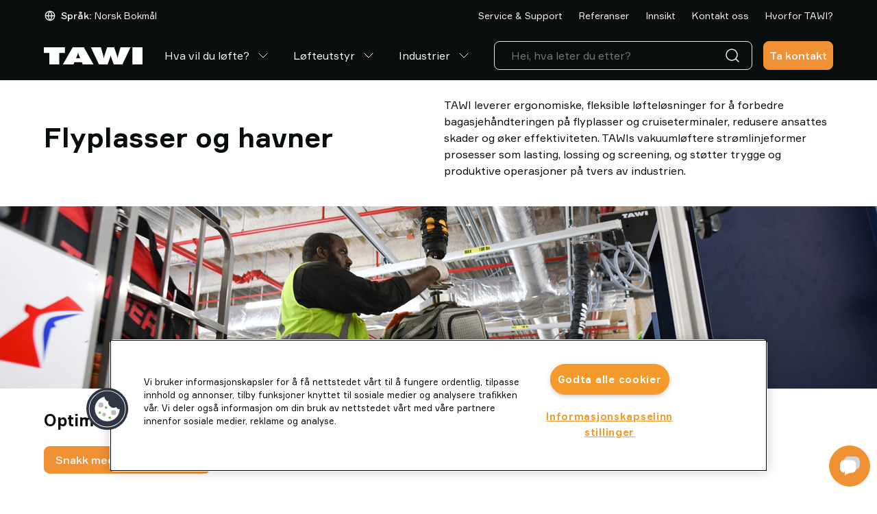

--- FILE ---
content_type: text/html; charset=utf-8
request_url: https://www.tawi.com/nb-no/industrier/flyplasser-og-havner
body_size: 43670
content:
<!DOCTYPE html>
<html lang="no">
<head>
    <meta charset="utf-8" />
    <meta name="viewport" content="width=device-width, initial-scale=1.0">

        <script type="text/javascript">
            !function (a, b, c, d, e, f, g, h) {
            a.RaygunObject = e, a[e] = a[e] || function () {
            (a[e].o = a[e].o || []).push(arguments)
            }, f = b.createElement(c), g = b.getElementsByTagName(c)[0],
            f.async = 1, f.src = d, g.parentNode.insertBefore(f, g), h = a.onerror, a.onerror = function (b, c, d, f, g) {
            h && h(b, c, d, f, g), g || (g = new Error(b)), a[e].q = a[e].q || [], a[e].q.push({
            e: g
            })
            }
            }(window, document, "script", "//cdn.raygun.io/raygun4js/raygun.min.js", "rg4js");
        </script>
        <script type="text/javascript">
            rg4js('apiKey', 'x5aNIdDt0sEqQHgSu2b6Cg');
            rg4js('enableCrashReporting', true);
            rg4js('setVersion', '7.4.5');
            rg4js('options', {
                ignore3rdPartyErrors: true,
                ignoreAjaxError: true,
                ignoreAjaxAbort: true
            });
        </script>

    <link rel="icon" href="/favicon.ico" sizes="any">
    <link rel="icon" href="/icon.svg" type="image/svg+xml">
    <link rel="apple-touch-icon" href="/apple-touch-icon.png">
    <link rel="manifest" href="/manifest">

    <title>Ergonomiske løsninger for bagasjehåndtering for flyplasser og havner | TAWI</title><link rel="stylesheet" type="text/css" href="/assets/browser.bundle.fff5d4672dc1416e4878.css" />
<meta name="description" content="Løfteløsninger for effektiv bagasjehåndtering på flyplasser og havner. Løft alle typer bager eller fraktgods effektivt." data-dynamic="1" />
<meta name="robots" content="index,follow" data-dynamic="1" />
<meta property="og:type" content="website" data-dynamic="1" />
<meta property="og:title" content="Ergonomiske løsninger for bagasjehåndtering for flyplasser og havner | TAWI" data-dynamic="1" />
<meta property="og:description" content="Løfteløsninger for effektiv bagasjehåndtering på flyplasser og havner. Løft alle typer bager eller fraktgods effektivt." data-dynamic="1" />
<meta property="og:url" content="https://www.tawi.com/nb-no/industrier/flyplasser-og-havner" data-dynamic="1" />

                <script>
                if (!('Promise' in window && Promise.prototype.finally)) {
                    document.write('<' + 'script src="/assets/polyfills.bundle.f72649156c9f28d0831d.js" onerror="window.rg4js&&window.rg4js(\'send\', new Error(\'Failed to load: /assets/polyfills.bundle.f72649156c9f28d0831d.js\'))"></' + 'script>');
                }
                </script>
                <script>
                window.scopeReady = new Promise(function (res, rej) { window.resolveScopeReady = res; window.rejectScopeReady = rej; });
                </script>
            <link rel="canonical" href="https://www.tawi.com/nb-no/industrier/flyplasser-og-havner" id="link-canonical" />
<script src="/assets/browser.bundle.3c70fc42361667f2c762.js" integrity="sha384-jaX/JNr3wXCsfO21tAlki5LAZpXX4ktQm2WofuiHgDpX8sfQwSkqJNnxVt8MYT/T" crossorigin="anonymous" async></script>
<script src="/assets/vendor.bundle.0c280094ad956b61b9c4.js" integrity="sha384-85n5gMcoTB7t5cWKgl59m1IvPa7WB6HFAOG6k/iQWWmp2VwZb86sR3nOAyNayhOZ" crossorigin="anonymous" async></script>
<script src="/assets/nitro.bundle.529a73c5d98264a6f7ce.js" integrity="sha384-2CUfGwkJ0sC9HPBlKUxlhImm8LbeVWRgGnLX55ArAtMh/E2VXWUJI1QcreKdoxoB" crossorigin="anonymous" async></script>
<script src="/assets/glitz.bundle.defd6030d34b7df7c500.js" integrity="sha384-YpUwkMxEjDMQOPwerGr+GLbOxKButQlSOeF6TORUh4Ahh4J6h/3EZ8cpprBM8XJO" crossorigin="anonymous" async></script>
<script src="/assets/2333.bundle.2517672a4072cc63b9ae.js" integrity="sha384-9Pc0DpWq8SHmGvNwSYzTgNVmzY1NlCZ8Pv6mw24983HDWl9Xr75iNypnsBVGW9QQ" crossorigin="anonymous" async></script>
<link rel="stylesheet" type="text/css" href="/assets/browser.bundle.fff5d4672dc1416e4878.css" integrity="sha384-sBJeTS46LZlYzjIcW3ZhfCxsz2O2D7XXVVhF2K3D6I/n6ThQidZ0uIPcN8ksAyVh" crossorigin="anonymous" />
<link rel="preload" href="/assets/Formular-Regular.40387a885dc3011e5425.woff2" as="font" crossorigin="anonymous" />
<link rel="preload" href="/assets/Formular-Medium.8601cecc43972ce74013.woff2" as="font" crossorigin="anonymous" />
<link rel="preload" href="/assets/Formular-Bold.abc022197c343a5674dc.woff2" as="font" crossorigin="anonymous" />


                <link rel="alternate" hreflang="x-default" href="https://www.tawi.com/industries/airports-ports">
                <link rel="alternate" hreflang="pt-br" href="https://www.tawi.com/pt-br/industrias/aeroportos-portos">
                <link rel="alternate" hreflang="sv-se" href="https://www.tawi.com/sv-se/branscher/flygplatser-hamnar">
                <link rel="alternate" hreflang="en-us" href="https://www.tawi.com/en-us/industries/airports--ports">
                <link rel="alternate" hreflang="es-es" href="https://www.tawi.com/es-es/sectores/manipuladores-para-aeropuertos-y-puertos">
                <link rel="alternate" hreflang="de-de" href="https://www.tawi.com/de-de/branchen/flughafen-hafen">
                <link rel="alternate" hreflang="fr-fr" href="https://www.tawi.com/fr-fr/industries/aeroports-et-ports">
                <link rel="alternate" hreflang="it-it" href="https://www.tawi.com/it-it/settori/aeroporti-e-porti">
                <link rel="alternate" hreflang="zh-cn" href="https://www.tawi.com/zh-cn/industries/airports--ports">
                <link rel="alternate" hreflang="da-dk" href="https://www.tawi.com/da-dk/industrier/lufthavne-havne">
                <link rel="alternate" hreflang="fi-fi" href="https://www.tawi.com/fi-fi/toimialat/lentokentat-ja-satamat">
                <link rel="alternate" hreflang="nl-nl" href="https://www.tawi.com/nl-nl/industrieen/luchthavens-havens">
                <link rel="alternate" hreflang="nb-no" href="https://www.tawi.com/nb-no/industrier/flyplasser-og-havner">

    <style data-glitz>@keyframes a{0%{opacity:0;transform:translateX(300px)}100%{opacity:1;transform:translateX(0)}}.a{flex-direction:column;-webkit-box-orient:vertical;-webkit-box-direction:normal}.b{display:-webkit-box;display:-moz-box;display:-ms-flexbox;display:-webkit-flex;display:flex}.c{min-height:100svh}.d{z-index:8}.e{border-bottom-width:4px}.f{border-bottom-color:#cb3e2e}.g{border-top-width:4px}.h{border-top-color:#cb3e2e}.i{border-right-width:4px}.j{border-right-color:#cb3e2e}.k{border-left-width:4px}.l{border-left-color:#cb3e2e}.m{border-radius:0}.n{color:#cb3e2e}.o{background-color:#ffffff}.p{text-align:center}.q{right:0}.r{bottom:0}.s{left:0}.t{position:fixed}.u{border-bottom-style:solid}.v{border-top-style:solid}.w{border-right-style:solid}.x{border-left-style:solid}.y{font-size:14px}.z{padding-bottom:16px}.a0{padding-top:16px}.a1{padding-right:16px}.a2{padding-left:16px}.a5{pointer-events:none}.a6{opacity:0}.a9{transform:translate(0, -100%)}.aa{left:16px}.ab{top:0}.ac{position:absolute}.ah{cursor:pointer}.ai{background-color:transparent;background-color:initial}.aj{text-align:inherit}.ak{text-decoration:none}.al{color:inherit}.am{-webkit-user-select:none;-moz-user-select:none;-ms-user-select:none;user-select:none}.an{padding-bottom:0}.ao{padding-top:0}.ap{padding-right:0}.aq{padding-left:0}.ar{border-bottom-width:0}.as{border-top-width:0}.at{border-right-width:0}.au{border-left-width:0}.av{font-weight:inherit}.aw{font-variant:inherit}.ax{font-style:inherit}.ay{font-size:inherit}.az{font-family:inherit}.b0{position:-webkit-sticky;position:sticky}.b1{z-index:3}.b2{transition-timing-function:ease-out}.b3{transition-duration:200ms}.b4{transition-property:background-color;-webkit-transition-property:background-color;-moz-transition-property:background-color}.b5{border-bottom-color:transparent}.b6{border-bottom-width:1px}.b7{background-color:#080D0D}.b8{color:#f4f4f4}.b9{height:45px}.ba{justify-content:space-between;-webkit-box-pack:justify}.bb{flex-direction:row;-webkit-box-orient:horizontal;-webkit-box-direction:normal}.bc{align-items:center;-webkit-box-align:center}.bd{width:1152px}.be{max-width:calc(100vw - 48px)}.bf{margin-right:auto}.bg{margin-left:auto}.bh{flex-grow:0;-webkit-box-flex:0}.bi{flex-shrink:1}.bj{flex-basis:auto}.bk{font-weight:normal}.bl{white-space:nowrap}.bn{font-weight:500}.bo{border-radius:8px}.bp{justify-content:center;-webkit-box-pack:center}.bq{display:-webkit-inline-box;display:-moz-inline-box;display:-ms-inline-flexbox;display:-webkit-inline-flex;display:inline-flex}.br{transition-property:color, background-color, border-color;-webkit-transition-property:color, background-color, border-color;-moz-transition-property:color, background-color, border-color}.bs{text-transform:inherit}.bz{border-top-color:transparent}.c0{border-top-width:1px}.c1{border-right-color:transparent}.c2{border-right-width:1px}.c3{border-left-color:transparent}.c4{border-left-width:1px}.c5{background-color:transparent}.c6{height:40px}.c7{line-height:1.5}.c8{flex-shrink:0}.c9{height:16px}.ca{width:16px}.cb{margin-right:8px}.cc{display:inline-block}.cd{font-size:1.5em}.ce{margin-right:4px}.cf{text-transform:capitalize}.cg{justify-content:flex-end;-webkit-box-pack:end}.ci{margin-left:24px}.cm{text-decoration:inherit}.cn{width:100%}.co{max-width:100%}.cp{display:block}.cq{align-items:flex-start;-webkit-box-align:start}.cr{position:relative}.cs{flex-grow:1;-webkit-box-flex:1}.ct{height:70px}.cu{margin-left:16px}.cv{padding-bottom:8px}.cw{padding-top:8px}.de{overflow:hidden}.df{transition-property:color;-webkit-transition-property:color;-moz-transition-property:color}.dh{color:#ffffff}.di{stroke-width:1px}.dj{margin-left:8px}.dk{height:1em}.dl{width:1em}.dm{color:#2C2F31}.dn{border-bottom-color:#E9E9E9}.do{border-top-color:#E9E9E9}.dp{border-right-color:#E9E9E9}.dq{border-left-color:#E9E9E9}.dr{color:#E9E9E9}.ds{font-size:16px}.dt{cursor:-webkit-text;cursor:text}.du{padding-left:8px}.dv{height:unset}.dz{min-width:48px}.e6{border-bottom-color:#f09133}.e7{border-top-color:#f09133}.e8{border-right-color:#f09133}.e9{border-left-color:#f09133}.ea{background-color:#f09133}.ec{max-height:0}.ed{height:50px}.ee{color:#080D0D}.eh{z-index:0}.ei{z-index:1}.ej{transform:translateX(-50%)}.ek{width:100vw}.el{height:100%}.em{left:50%}.en{margin-top:-16px}.eo{margin-left:-16px}.ep{flex-wrap:nowrap;-webkit-box-lines:nowrap}.eq{min-width:0}.er{flex-basis:calc(50% - 16px)}.eu{font-size:24px}.ev{margin-bottom:24px}.ew{margin-top:24px}.ez{margin-bottom:16px}.f0{margin-top:16px}.f1{margin-right:-50vw}.f2{margin-left:-50vw}.f3{right:50%}.f4{max-width:unset}.f5{display:contents}.f6{object-fit:cover}.f7{transition-timing-function:ease-in}.f8{transition-duration:300ms}.f9{transition-property:opacity;-webkit-transition-property:opacity;-moz-transition-property:opacity}.fa{padding-bottom:32px}.fb{padding-top:32px}.fc{padding-right:32px}.fd{padding-left:32px}.ff{padding-bottom:24px}.fh{font-size:18px}.fk{flex-basis:calc(33.33333333333333% - 16px)}.fm{padding-bottom:12px}.fn{padding-top:12px}.fo{background-color:#212426}.fp{color:#E4E5E6}.fq{gap:16px}.fr{transition-property:color, background;-webkit-transition-property:color, background;-moz-transition-property:color, background}.fw{padding-top:24px}.fx{padding-right:24px}.fy{padding-left:24px}.g4{flex-basis:calc(25% - 16px)}.g5{width:unset}.g9{transform:translate(-50%, -50%)}.ga{top:50%}.gb{border-radius:100%}.gc{height:48px}.gd{font-size:3em}.ge{color:white}.gg{margin-top:0}.gh{margin-bottom:48px}.gm{border-bottom-right-radius:0}.gn{border-top-right-radius:0}.go{border-bottom-left-radius:0}.gp{border-top-left-radius:0}.gq{height:auto}.gr{min-height:100%}.gs{width:250px}.gv{color:#f09133}.gw{width:768px}.gx{background-color:#F9F9F9}.gy{max-width:calc(100% + 16px)}.gz{width:calc(100% + 16px)}.h0{font-weight:700}.h1{opacity:0.3}.h2{width:calc(50% - 16px)}.h3{margin-bottom:32px}.h4{transition-property:background, box-shadow;-webkit-transition-property:background, box-shadow;-moz-transition-property:background, box-shadow}.h8{background-color:#E4E5E6}.h9{-webkit-line-clamp:1}.ha{-webkit-box-orient:vertical}.hb{text-overflow:ellipsis}.hc{font-size:12px}.hd{padding-right:40px}.he{min-width:100%}.hg{-webkit-appearance:none;-moz-appearance:none;appearance:none}.hh{right:12px}.hi{transition-property:transform;-webkit-transition-property:transform;-moz-transition-property:transform}.hj{transform:scaleY(1)}.hk{min-height:0}.hl{right:16px}.hm{top:16px}.hn{width:0}.ho{margin-bottom:8px}.hp{margin-bottom:0}.hq{padding-right:8px}.hr{justify-content:flex-start;-webkit-box-pack:start}.hs{clip:rect(0 0 0 0)}.ht{-webkit-clip-path:inset(100%);clip-path:inset(100%)}.hu{margin-bottom:-1px}.hv{margin-top:-1px}.hw{margin-right:-1px}.hx{margin-left:-1px}.hy{line-height:1.2}.hz{flex-wrap:wrap;-webkit-box-lines:multiple}.i0{min-height:78px}.i1{min-width:170px}.i8{border-bottom-color:#f4f4f4}.i9{border-top-color:#f4f4f4}.ia{border-right-color:#f4f4f4}.ib{border-left-color:#f4f4f4}.ic{color:#c0c0c0}.id{background-color:#f4f4f4}.ie{padding-right:48px}.if{padding-left:48px}.ig{flex-basis:0}.ii{padding-bottom:4px}.ij{padding-top:4px}.im{align-items:flex-end;-webkit-box-align:end}.in{margin-right:0}.io{margin-left:0}.ip{width:32px}.iq{height:32px}.ir{list-style:none}.is{align-self:center;-ms-grid-row-align:center}.iv{height:-webkit-fit-content;height:-moz-fit-content;height:fit-content}.ix{color:#9da2a6}.iy{height:1px}.iz{width:1px}.j0{z-index:6}.j1{background-size:50%}.j2{background-repeat:no-repeat}.j3{background-position:center center}.j4{background-image:url([data-uri])}.j5{height:60px}.j6{width:60px}.j7{right:10px}.j8{bottom:10px}.j9{animation-fill-mode:forwards}.ja{animation-delay:2000ms}.jb{animation-timing-function:ease-out}.jc{animation-duration:800ms}.jd{animation-name:a}.je{min-width:40px}.jf{transform:scale(1)}.jg{opacity:1}.jh{transition-property:opacity, transform;-webkit-transition-property:opacity, transform;-moz-transition-property:opacity, transform}.a3:focus{pointer-events:none}.a4:focus{opacity:0}.a7:focus{z-index:5}.a8:focus{transform:translate(0, 0)}.ae:focus{outline-color:#fcbe00;outline-color:-webkit-focus-ring-color}.af:focus{outline-style:solid}.ag:focus{outline-width:0}.hf:focus{outline-style:none}.bm:disabled{cursor:default}.ch:hover{text-decoration:underline}.cl:hover{color:inherit}.d0:hover{color:#f09133}.dg:hover{text-decoration:inherit}.eb:hover{text-decoration:none}.fl:hover{background-color:#212426}.cj:active{text-decoration:inherit}.ck:active{color:inherit}.il:active{color:#e88228}.iw:active{text-decoration:underline}.cx:hover::after{border-bottom-color:#f09133}.cy:hover::after{transform:translateX(0)}.cz:hover::after{opacity:1}.d1::after{transition-timing-function:ease-out}.d2::after{transition-duration:200ms}.d3::after{transition-property:opacity, transform;-webkit-transition-property:opacity, transform;-moz-transition-property:opacity, transform}.d4::after{transform:translateX(-100%)}.d5::after{opacity:0}.d6::after{border-bottom-color:transparent}.d7::after{border-bottom-style:solid}.d8::after{border-bottom-width:2px}.d9::after{width:100%}.da::after{bottom:0}.db::after{right:0}.dc::after{position:absolute}.dd::after{content:""}.es:not(:empty){margin-top:16px}.g6:before{padding-top:56.25%}.g7:before{float:left}.g8:before{content:""}.gf::marker{color:#f09133}.gi:last-child{border-bottom-right-radius:8px}.gj:last-child{border-top-right-radius:8px}.it:last-child{padding-right:0}.iu:last-child{padding-bottom:0}.gk:first-child{border-bottom-left-radius:8px}.gl:first-child{border-top-left-radius:8px}.h5:focus-within{outline-color:currentcolor;outline-color:-webkit-focus-ring-color}.h6:focus-within{outline-style:solid}.h7:focus-within{outline-width:0}.ih:not(:last-child){margin-right:32px}</style><style data-glitz media="(hover: hover)">.bt:hover{border-bottom-color:transparent}.bu:hover{border-top-color:transparent}.bv:hover{border-right-color:transparent}.bw:hover{border-left-color:transparent}.bx:hover{background-color:transparent}.by:hover{color:inherit}.e0:hover{border-bottom-color:#f3a75c}.e1:hover{border-top-color:#f3a75c}.e2:hover{border-right-color:#f3a75c}.e3:hover{border-left-color:#f3a75c}.e4:hover{background-color:#f3a75c}.e5:hover{color:#f4f4f4}.gt:hover{color:#080D0D}.gu:hover{background-color:#ffffff}.i2:hover{border-bottom-color:#f4f4f4}.i3:hover{border-top-color:#f4f4f4}.i4:hover{border-right-color:#f4f4f4}.i5:hover{border-left-color:#f4f4f4}.i6:hover{background-color:#f4f4f4}.i7:hover{color:#c0c0c0}.ik:hover{color:#e88228}</style><style data-glitz media="(min-width: 768px)">.et{font-size:40px}.ex{margin-bottom:24px}.ey{margin-top:24px}.fg{font-size:24px}.ft{font-size:16px}.fv{font-size:18px}</style><style data-glitz media="(min-width: 1024px)">.dw{flex-direction:column;-webkit-box-orient:vertical;-webkit-box-direction:normal}.dx{padding-right:8px}.dy{padding-left:8px}.ef{padding-bottom:16px}.eg{padding-top:0}.fe{padding-bottom:0}.fi{padding-bottom:24px}.fj{padding-top:16px}.fs{font-size:18px}.fu{padding-bottom:48px}.fz{padding-bottom:32px}.g0{padding-top:32px}.g1{padding-right:32px}.g2{padding-left:32px}.g3{padding-top:48px}</style>
<!-- Cookielaw -->
<script src="https://cdn.cookielaw.org/scripttemplates/otSDKStub.js"  type="text/javascript" charset="UTF-8" data-domain-script="01957f6c-ba40-7809-867e-52a8818f45d3" ></script>
<script type="text/javascript">
function OptanonWrapper() { }
</script>
<!-- End Cookielaw -->

<!-- Google Tag Manager --> 
<script>(function(w,d,s,l,i){w[l]=w[l]||[];w[l].push({'gtm.start':
new Date().getTime(),event:'gtm.js'});var f=d.getElementsByTagName(s)[0],
j=d.createElement(s),dl=l!='dataLayer'?'&l='+l:'';j.async=true;j.src=
'https://www.googletagmanager.com/gtm.js?id='+i+dl;f.parentNode.insertBefore(j,f);
})(window,document,'script','dataLayer','GTM-TZLQPL39');</script>
<!-- End Google Tag Manager -->

<script>
  window.dataLayer = window.dataLayer || [];
  function gtag(){dataLayer.push(arguments);}
  gtag('js', new Date());

  gtag('config', 'AW-11474037255');
</script>
    <style>
        *,
        *::before,
        *::after {
            box-sizing: border-box;
        }

        body {
            margin: 0;
        }
    </style>
</head>
<body class="tawi-site">
<!-- Google Tag Manager (noscript) -->
<noscript><iframe src="https://www.googletagmanager.com/ns.html?id=GTM-TZLQPL39"
height="0" width="0" style="display:none;visibility:hidden"></iframe></noscript>
<!-- End Google Tag Manager (noscript) -->

    <div id="container"><div class="a b c"><noscript class="d e f g h i j k l m n o p q r s t u v w x y z a0 a1 a2">Det ser ut til at nettleseren din ikke støtter JavaScript, eller at du har slått av JavaScript. JavaScript er nødvendig for å gi deg den beste opplevelsen.</noscript><button type="button" class="a3 a4 a5 a6 a7 a8 a9 aa ab ac ae af ag ah ai aj ak al am an ao ap aq ar as at au av aw ax ay az">Hopp til innhold</button><header class="ab b0 b1 b2 b3 b4"><div><div class="b5 u b6 b7 b8"><div class="b9 ba bb bc b bd be bf bg"><div class="bh bi bj"><div class="bk y b8 bc b bl an ao ap aq az"><button aria-expanded="false" type="button" class="bl an ao ap aq ay az ae af ag bm bn bo bp bc bq b2 b3 br bs bt bu bv bw bx by u b5 b6 v bz c0 w c1 c2 x c3 c4 al c5 c6 c7 ah aj ak am aw ax"><svg xmlns="http://www.w3.org/2000/svg" width="1em" height="1em" viewBox="0 0 24 24" fill="none" stroke="currentColor" stroke-width="2" stroke-linecap="round" stroke-linejoin="round" alt="" class="c8 c9 ca cb cc cd"><circle cx="12" cy="12" r="10"></circle><line x1="2" y1="12" x2="22" y2="12"></line><path d="M12 2a15.3 15.3 0 0 1 4 10 15.3 15.3 0 0 1-4 10 15.3 15.3 0 0 1-4-10 15.3 15.3 0 0 1 4-10z"></path></svg><span class="bl an ao ap aq ay az"><span class="bn ce cf">Språk:</span><span class="bk ce cf">Norsk bokmål</span></span></button></div></div><div class="bj c8 bh"></div><nav class="cg b bh bi bj"><a target="_self" class="bk y ch ci cj ck cl cm al ae af ag" data-scope-link="true" href="/nb-no/service--support">Service &amp; Support</a><a target="_self" class="bk y ch ci cj ck cl cm al ae af ag" data-scope-link="true" href="/nb-no/referanser">Referanser</a><a target="_self" class="bk y ch ci cj ck cl cm al ae af ag" data-scope-link="true" href="/nb-no/lofte-innsikt">Innsikt</a><a target="_self" class="bk y ch ci cj ck cl cm al ae af ag" data-scope-link="true" href="/nb-no/kontakt-oss">Kontakt oss</a><a target="_self" class="bk y ch ci cj ck cl cm al ae af ag" data-scope-link="true" href="/nb-no/hvorfor-tawi">Hvorfor TAWI?</a></nav></div></div><div class="b7 b5 u b6 b8 cn co bf bg cp"><div class="an cq a b cr bd be bf bg"><div class="bj c8 cs ct cn ba bb bc b"><div class="bc b"><a aria-label="Gå til startside" class="ae af ag" data-scope-link="true" href="/nb-NO"><svg xmlns="http://www.w3.org/2000/svg" fill="none" viewBox="0 0 144 25" height="25" class="cp"><path fill="#fff" d="M22.608 25V8.18h8.088V0H0v8.18h8.088V25zm25.65-11.92q.91-2.152 1.241-3.312.334-1.16.412-2.185h.249c.052.683.196 1.41.412 2.185q.332 1.16 1.242 3.313l1.242 2.834h-6.048l1.243-2.834h.006ZM43.34 25l1.242-3.142H55.54L56.84 25h15.627L58.332 0H42.157l-14.41 25h15.6zm54.474-12.654c.06.82.36 1.994.91 3.516q.134.392.222.617L101.98 25h12.671l11.821-25h-14.58l-3.178 11.014a28 28 0 0 0-.634 2.657q-.225 1.2-.275 2.263h-.333c-.039-.977-.32-2.283-.856-3.91a15 15 0 0 1-.112-.34L102.667 0H92.421l-3.837 11.664a3 3 0 0 0-.111.36c-.537 1.614-.818 2.92-.857 3.91h-.333a19 19 0 0 0-.275-2.263q-.224-1.2-.634-2.657L83.209 0H68.636L80.45 25h12.671l3.04-8.521c.053-.151.131-.348.223-.597q.831-2.304.908-3.536h.523ZM144 0h-14.769v25H144z"></path></svg></a><nav aria-label="main menu" class="cu bf bc b c6"><a id="menu-nb-no/hva-vil-du-lofte" aria-expanded="false" class="bl cv cw az ay bk cx cy cz d0 d1 d2 d3 d4 d5 d6 d7 d8 d9 da db dc dd de cr a1 a2 bc b b2 b3 df cj ck dg cm al ae af ag" data-scope-link="true" href="/nb-no/hva-vil-du-lofte">Hva vil du løfte?<svg xmlns="http://www.w3.org/2000/svg" width="1em" height="1em" viewBox="0 0 24 24" fill="none" stroke="currentColor" stroke-width="2" stroke-linecap="round" stroke-linejoin="round" alt="" class="dh di dj cd dk dl bq"><polyline points="6 9 12 15 18 9"></polyline></svg></a><a id="menu-nb-no/lofteutstyr" aria-expanded="false" class="bl cv cw az ay bk cx cy cz d0 d1 d2 d3 d4 d5 d6 d7 d8 d9 da db dc dd de cr a1 a2 bc b b2 b3 df cj ck dg cm al ae af ag" data-scope-link="true" href="/nb-no/lofteutstyr">Løfteutstyr<svg xmlns="http://www.w3.org/2000/svg" width="1em" height="1em" viewBox="0 0 24 24" fill="none" stroke="currentColor" stroke-width="2" stroke-linecap="round" stroke-linejoin="round" alt="" class="dh di dj cd dk dl bq"><polyline points="6 9 12 15 18 9"></polyline></svg></a><a id="menu-nb-no/industrier" aria-expanded="true" class="bl cv cw az ay bk cx cy cz d0 d1 d2 d3 d4 d5 d6 d7 d8 d9 da db dc dd de cr a1 a2 bc b b2 b3 df cj ck dg cm al ae af ag" data-scope-link="true" href="/nb-no/industrier">Industrier<svg xmlns="http://www.w3.org/2000/svg" width="1em" height="1em" viewBox="0 0 24 24" fill="none" stroke="currentColor" stroke-width="2" stroke-linecap="round" stroke-linejoin="round" alt="" class="al di dj cd dk dl bq"><polyline points="6 9 12 15 18 9"></polyline></svg></a></nav></div><nav class="cn cg b"><div class="cu bj bi cs dm cn cr"><div><form action="/nb-no/sok" class="co cr"><div class="bo u b6 dn v c0 do w c2 dp x c4 dq dr c5 bc b"><input type="search" name="q" autoComplete="off" value="" placeholder="Hei, hva leter du etter?" class="ds cv cw a1 a2 c6 c7 dj c5 dt ag al ar as at au cn ae af b2 b3 df"/><button aria-label="Søk" type="submit" class="du ds cv cw a1 c6 c7 ae af ag ah ai aj ak al am ar as at au av aw ax az"><svg xmlns="http://www.w3.org/2000/svg" width="1em" height="1em" alt="" class="cp cd dk dl"><path fill="currentColor" d="M11 2.25a8.75 8.75 0 0 1 6.695 14.384l3.835 3.836a.75.75 0 0 1-1.06 1.06l-3.836-3.835A8.75 8.75 0 1 1 11 2.25m0 1.5a7.25 7.25 0 1 0 5.05 12.452 1 1 0 0 1 .07-.082l.084-.073.078-.08A7.25 7.25 0 0 0 11 3.75"></path></svg></button></div></form></div></div><a class="dv bj c8 cs cu dw dx dy an ao ap aq a cr az dz ds c7 ae af ag bm bn bo bp bc bq b2 b3 br bs e0 e1 e2 e3 e4 e5 u e6 b6 v e7 c0 w e8 c2 x e9 c4 b8 ea eb cj ck cl cm" data-scope-link="true" href="/nb-no/industrier/flyplasser-og-havner#form">Ta kontakt</a></nav></div></div></div></div></header><div class=""></div><div class="cs b"><span class="ec ed a5 cp cn s ab ac"></span><main class="ee o cn co bf bg cp"><div class="bd be bf bg cp"><div class="cn"></div><div class="cn"><div><div class="ef eg z ao eh cr bd be bf bg cp"><div class="ei a5 ej ek el r em ab ac"></div><div class="cn be bf bg cp"><div><div class="en eo ep b bc"><div class="eq cs er cu es"><div><div><div><h1 style="text-align:left" class="et eu ev ew az bk"><strong>Flyplasser og havner</strong></h1></div></div></div></div><div class="eq cs er cu es"><div><div><div><p style="text-align:left" class="ex ey ez f0">TAWI leverer ergonomiske, fleksible løfteløsninger for å forbedre bagasjehåndteringen på flyplasser og cruiseterminaler, redusere ansattes skader og øker effektiviteten. TAWIs vakuumløftere strømlinjeformer prosesser som lasting, lossing og screening, og støtter trygge og produktive operasjoner på tvers av industrien.</p></div></div></div></div></div></div></div></div><div class="el"><div class="ef eg z ao eh cr f1 f2 f3 em ek f4 cp"><div class="ei a5 ej ek el r em ab ac"></div><div class="de cr el cn cp"><picture class="f5"><source srcSet="https://www.tawi.com/cdn-cgi/image/quality=100,width=200,format=auto/globalassets/tawi/industries/airports-ports/tawi_airports_ports_header_industry_1920.webp?ref=A17DD15615 300w, https://www.tawi.com/cdn-cgi/image/quality=100,width=488,format=auto/globalassets/tawi/industries/airports-ports/tawi_airports_ports_header_industry_1920.webp?ref=A17DD15615 732w, https://www.tawi.com/cdn-cgi/image/quality=100,width=832,format=auto/globalassets/tawi/industries/airports-ports/tawi_airports_ports_header_industry_1920.webp?ref=A17DD15615 1248w, https://www.tawi.com/cdn-cgi/image/quality=100,width=1264,format=auto/globalassets/tawi/industries/airports-ports/tawi_airports_ports_header_industry_1920.webp?ref=A17DD15615 1896w, https://www.tawi.com/cdn-cgi/image/quality=100,width=1696,format=auto/globalassets/tawi/industries/airports-ports/tawi_airports_ports_header_industry_1920.webp?ref=A17DD15615 2544w, https://www.tawi.com/cdn-cgi/image/quality=100,width=2560,format=auto/globalassets/tawi/industries/airports-ports/tawi_airports_ports_header_industry_1920.webp?ref=A17DD15615 3840w" sizes="calc((100vw - 24px) * 1 - 0px)" media="(min-device-pixel-ratio: 3), (-webkit-min-device-pixel-ratio: 3), (min-resolution: 288dpi)"/><source srcSet="https://www.tawi.com/cdn-cgi/image/quality=100,width=200,format=auto/globalassets/tawi/industries/airports-ports/tawi_airports_ports_header_industry_1920.webp?ref=A17DD15615 200w, https://www.tawi.com/cdn-cgi/image/quality=100,width=488,format=auto/globalassets/tawi/industries/airports-ports/tawi_airports_ports_header_industry_1920.webp?ref=A17DD15615 488w, https://www.tawi.com/cdn-cgi/image/quality=100,width=832,format=auto/globalassets/tawi/industries/airports-ports/tawi_airports_ports_header_industry_1920.webp?ref=A17DD15615 832w, https://www.tawi.com/cdn-cgi/image/quality=100,width=1264,format=auto/globalassets/tawi/industries/airports-ports/tawi_airports_ports_header_industry_1920.webp?ref=A17DD15615 1264w, https://www.tawi.com/cdn-cgi/image/quality=100,width=1696,format=auto/globalassets/tawi/industries/airports-ports/tawi_airports_ports_header_industry_1920.webp?ref=A17DD15615 1696w, https://www.tawi.com/cdn-cgi/image/quality=100,width=2560,format=auto/globalassets/tawi/industries/airports-ports/tawi_airports_ports_header_industry_1920.webp?ref=A17DD15615 2560w" sizes="calc((100vw - 24px) * 1 - 0px)" media="(min-device-pixel-ratio: 2), (-webkit-min-device-pixel-ratio: 2), (min-resolution: 192dpi)"/><source srcSet="https://www.tawi.com/cdn-cgi/image/quality=100,width=100,format=auto/globalassets/tawi/industries/airports-ports/tawi_airports_ports_header_industry_1920.webp?ref=A17DD15615 100w, https://www.tawi.com/cdn-cgi/image/quality=100,width=244,format=auto/globalassets/tawi/industries/airports-ports/tawi_airports_ports_header_industry_1920.webp?ref=A17DD15615 244w, https://www.tawi.com/cdn-cgi/image/quality=100,width=416,format=auto/globalassets/tawi/industries/airports-ports/tawi_airports_ports_header_industry_1920.webp?ref=A17DD15615 416w, https://www.tawi.com/cdn-cgi/image/quality=100,width=632,format=auto/globalassets/tawi/industries/airports-ports/tawi_airports_ports_header_industry_1920.webp?ref=A17DD15615 632w, https://www.tawi.com/cdn-cgi/image/quality=100,width=848,format=auto/globalassets/tawi/industries/airports-ports/tawi_airports_ports_header_industry_1920.webp?ref=A17DD15615 848w, https://www.tawi.com/cdn-cgi/image/quality=100,width=1280,format=auto/globalassets/tawi/industries/airports-ports/tawi_airports_ports_header_industry_1920.webp?ref=A17DD15615 1280w, https://www.tawi.com/cdn-cgi/image/quality=100,width=1920,format=auto/globalassets/tawi/industries/airports-ports/tawi_airports_ports_header_industry_1920.webp?ref=A17DD15615 1920w" sizes="calc((100vw - 24px) * 1 - 0px)"/><img loading="lazy" src="https://www.tawi.com/cdn-cgi/image/width=0,format=auto/globalassets/tawi/industries/airports-ports/tawi_airports_ports_header_industry_1920.webp?ref=A17DD15615" width="1920" height="400" alt="Bagasjehåndtering fra TAWI" class="f6 el a6 f7 f8 f9 cn co"/></picture><div class="fa fb fc fd p bp bc r ab q s ac a b"></div></div></div></div><div><div class="fe eg ff ao eh cr bd be bf bg cp"><div class="ei a5 ej ek el r em ab ac"></div><div><div><h2 class="fg fh ez f0 az bk"><strong>Optimaliser driften din</strong></h2>
<p class="ex ey ez f0"><a class="btn-primary ae af ag bm az bn bo bp bc bq b2 b3 br bs e0 e1 e2 e3 e4 e5 u e6 b6 v e7 c0 w e8 c2 x e9 c4 b8 ea ds cv cw a1 a2 c6 c7 eb cj ck cl cm" title="Speak to our Experts" data-scope-link="true" href="/nb-no/industrier/flyplasser-og-havner#form">Snakk med våre eksperter</a></p>
<p class="ex ey ez f0"> </p></div></div></div></div><div><div class="fi eg ff ao eh cr cn be bf bg cp"><div class="ei a5 ej ek el r em ab ac"></div><div><div><p class="ex ey ez f0">Nylig har bagasjehåndtering på flyplasser og cruiseterminaler blitt en betydelig bekymring på grunn av det høye antallet arbeidsrelaterte skader. Håndtering av tung, uhåndterlig bagasje kan forårsake ryggsmerter og skuldersmerter sammen med langsiktige helseproblemer for ansatte.</p>
<p class="ex ey ez f0">For å gi en trygg arbeidsplass tilbyr TAWI løfteløsninger for å revolusjonere flyplass- og cruiseterminalenes bagasjehåndteringsprosesser. Fleksibiliteten til TAWIs produkter betyr at vi kan overvinne fysiske begrensninger og designe en løsning som hjelper våre kunders prosesser samtidig som den passer inn i deres eksisterende eller nødvendige infrastruktur. Dessuten betyr det svært allsidige og tilpassbare utstyret at ansatte kan bruke en vakuumløfter til å løfte en rekke gjenstander som kommer i forskjellige former og størrelser.</p></div></div></div></div><div class="ef fj z ao eh cr bd be bf bg cp"><div class="ei a5 ej ek el r em ab ac"></div><div class="cn be bf bg cp"><div><div class="en eo ep b bc"><div class="eq cs fk cu es"><div><a target="_self" class="ef fj fl d0 fm fn a1 a2 bo fo fp fq bc b b2 b3 fr cj ck dg cm ae af ag" data-scope-link="true" href="/nb-no/industrier/flyplasser-og-havner#baggage"><div><div class="fs ft ds az bk">Ankomst og avreise</div></div></a></div></div><div class="eq cs fk cu es"><div><a target="_self" class="ef fj fl d0 fm fn a1 a2 bo fo fp fq bc b b2 b3 fr cj ck dg cm ae af ag" data-scope-link="true" href="/nb-no/industrier/flyplasser-og-havner#loading"><div><div class="fs ft ds az bk">Lasting og lossing av bagasje</div></div></a></div></div><div class="eq cs fk cu es"><div><a target="_self" class="ef fj fl d0 fm fn a1 a2 bo fo fp fq bc b b2 b3 fr cj ck dg cm ae af ag" data-scope-link="true" href="/nb-no/industrier/flyplasser-og-havner#recon"><div><div class="fs ft ds az bk">Bagasjehåndtering</div></div></a></div></div></div></div></div></div><div class="fu fj z ao eh cr bd be bf bg cp"><div class="ei a5 ej ek el r em ab ac"></div><div class="cn be bf bg cp"><div><div class="en eo ep b bc"><div class="eq cs fk cu es"><div><a target="_self" class="ef fj fl d0 fm fn a1 a2 bo fo fp fq bc b b2 b3 fr cj ck dg cm ae af ag" data-scope-link="true" href="/nb-no/industrier/flyplasser-og-havner#trust"><div><div class="fs ft ds az bk">Utstyr for godshåndtering</div></div></a></div></div><div class="eq cs fk cu es"><div><a target="_self" class="ef fj fl d0 fm fn a1 a2 bo fo fp fq bc b b2 b3 fr cj ck dg cm ae af ag" data-scope-link="true" href="/nb-no/industrier/flyplasser-og-havner#catering"><div><div class="fs ft ds az bk">Catering Trolleys</div></div></a></div></div><div class="eq cs fk cu es"></div></div></div></div></div><div><div class="fi eg ff ao eh cr cn be bf bg cp"><div class="ei a5 ej ek el r em ab ac"></div><div id="baggage"><div><h2 class="fg fh ez f0 az bk"><strong>Hvordan kan TAWI hjelpe bagasjehåndteringen din?</strong></h2>
<h3 class="fv fh az bk"><strong>Ankomst og avreise</strong></h3>
<p class="ex ey ez f0">Bagasjehåndtering er avgjørende for å sikre en sømløs reiseopplevelse for passasjerer under ankomst og avreise. Effektiv bagasjehåndtering er avgjørende for å forhindre forsinkelser og sikre at passasjerene mottar eiendelene sine raskt.</p>
<p class="ex ey ez f0">For å støtte effektiv bagasjehåndtering på flyplassen, fungerer TAWIs vakuumløfter som en fleksibel, ergonomisk løsning for å løfte passasjerens klumpete kofferter og bagger. Ansatte med vakuumløfter kan trygt og raskt håndtere bagasje ved ulike deler av flyplassterminaler, for eksempel ved karuseller, transportbånd, AKE eller åpne vogner, for å få jobben gjort.</p></div></div></div></div><div class="ef eg z ao eh cr cn be bf bg cp"><div class="ei a5 ej ek el r em ab ac"></div><div id="loading" class="cn be bf bg cp"><div><div class="en eo ep b bc"><div class="eq cs er cu es"><div class="el"><div class="de cr el cn cp"><picture class="f5"><source srcSet="https://www.tawi.com/cdn-cgi/image/quality=60,width=200,format=auto/globalassets/tawi/industries/airports-ports/tawi_airport_baggage_industry_600.webp?ref=5A6F011ADF 300w, https://www.tawi.com/cdn-cgi/image/quality=60,width=488,format=auto/globalassets/tawi/industries/airports-ports/tawi_airport_baggage_industry_600.webp?ref=5A6F011ADF 732w, https://www.tawi.com/cdn-cgi/image/quality=60,width=832,format=auto/globalassets/tawi/industries/airports-ports/tawi_airport_baggage_industry_600.webp?ref=5A6F011ADF 1248w, https://www.tawi.com/cdn-cgi/image/quality=60,width=1264,format=auto/globalassets/tawi/industries/airports-ports/tawi_airport_baggage_industry_600.webp?ref=5A6F011ADF 1896w, https://www.tawi.com/cdn-cgi/image/quality=60,width=1696,format=auto/globalassets/tawi/industries/airports-ports/tawi_airport_baggage_industry_600.webp?ref=5A6F011ADF 2544w, https://www.tawi.com/cdn-cgi/image/quality=60,width=2560,format=auto/globalassets/tawi/industries/airports-ports/tawi_airport_baggage_industry_600.webp?ref=5A6F011ADF 3840w" sizes="(max-width: 1152px) calc((100vw - 24px) * 0.5 - 16px),
    560px" media="(min-device-pixel-ratio: 3), (-webkit-min-device-pixel-ratio: 3), (min-resolution: 288dpi)"/><source srcSet="https://www.tawi.com/cdn-cgi/image/quality=60,width=200,format=auto/globalassets/tawi/industries/airports-ports/tawi_airport_baggage_industry_600.webp?ref=5A6F011ADF 200w, https://www.tawi.com/cdn-cgi/image/quality=60,width=488,format=auto/globalassets/tawi/industries/airports-ports/tawi_airport_baggage_industry_600.webp?ref=5A6F011ADF 488w, https://www.tawi.com/cdn-cgi/image/quality=60,width=832,format=auto/globalassets/tawi/industries/airports-ports/tawi_airport_baggage_industry_600.webp?ref=5A6F011ADF 832w, https://www.tawi.com/cdn-cgi/image/quality=60,width=1264,format=auto/globalassets/tawi/industries/airports-ports/tawi_airport_baggage_industry_600.webp?ref=5A6F011ADF 1264w, https://www.tawi.com/cdn-cgi/image/quality=60,width=1696,format=auto/globalassets/tawi/industries/airports-ports/tawi_airport_baggage_industry_600.webp?ref=5A6F011ADF 1696w, https://www.tawi.com/cdn-cgi/image/quality=60,width=2560,format=auto/globalassets/tawi/industries/airports-ports/tawi_airport_baggage_industry_600.webp?ref=5A6F011ADF 2560w" sizes="(max-width: 1152px) calc((100vw - 24px) * 0.5 - 16px),
    560px" media="(min-device-pixel-ratio: 2), (-webkit-min-device-pixel-ratio: 2), (min-resolution: 192dpi)"/><source srcSet="https://www.tawi.com/cdn-cgi/image/quality=80,width=100,format=auto/globalassets/tawi/industries/airports-ports/tawi_airport_baggage_industry_600.webp?ref=5A6F011ADF 100w, https://www.tawi.com/cdn-cgi/image/quality=80,width=244,format=auto/globalassets/tawi/industries/airports-ports/tawi_airport_baggage_industry_600.webp?ref=5A6F011ADF 244w, https://www.tawi.com/cdn-cgi/image/quality=80,width=416,format=auto/globalassets/tawi/industries/airports-ports/tawi_airport_baggage_industry_600.webp?ref=5A6F011ADF 416w, https://www.tawi.com/cdn-cgi/image/quality=80,width=632,format=auto/globalassets/tawi/industries/airports-ports/tawi_airport_baggage_industry_600.webp?ref=5A6F011ADF 632w, https://www.tawi.com/cdn-cgi/image/quality=80,width=848,format=auto/globalassets/tawi/industries/airports-ports/tawi_airport_baggage_industry_600.webp?ref=5A6F011ADF 848w, https://www.tawi.com/cdn-cgi/image/quality=80,width=1280,format=auto/globalassets/tawi/industries/airports-ports/tawi_airport_baggage_industry_600.webp?ref=5A6F011ADF 1280w, https://www.tawi.com/cdn-cgi/image/quality=80,width=1920,format=auto/globalassets/tawi/industries/airports-ports/tawi_airport_baggage_industry_600.webp?ref=5A6F011ADF 1920w" sizes="(max-width: 1152px) calc((100vw - 24px) * 0.5 - 16px),
    560px"/><img loading="lazy" src="https://www.tawi.com/cdn-cgi/image/width=1152,format=auto/globalassets/tawi/industries/airports-ports/tawi_airport_baggage_industry_600.webp?ref=5A6F011ADF" width="600" height="600" alt="Vakuumløfter brukes på flyplasser til bagasje, håndterer mange og tunge bager og kofferter" class="f6 el a6 f7 f8 f9 cn co"/></picture><div class="ff fw fx fy p bp bc r ab q s ac a b"></div></div></div></div><div class="eq cs er cu es"><div><div id="incoming" class="fz g0 g1 g2"><div><h3 class="fv fh az bk"><strong>Lasting og lossing av bagasje</strong></h3>
<p class="ex ey ez f0">Unngå utfordringen og utmattelsen av manuell løfting av bagasje for operasjoner som å flytte fra renner til vogner eller lasting fra et transportbånd til åpne vogner.</p>
<p class="ex ey ez f0">Å bruke TAWIs vakuumløfter for bagasjehåndtering kan hjelpe med produktiviteten over et langt skift. La utstyret vårt gjøre de tunge løftene, så blir ansatte mindre fysisk utslitte. Denne støtten lar ansatte håndtere større laster med mindre innsats, noe som betyr mindre tid på lasting og lossing av bagasje.</p>
<p class="ex ey ez f0">Har du spørsmål?</p>
<p class="ex ey ez f0"><br/><a class="btn-primary ae af ag bm az bn bo bp bc bq b2 b3 br bs e0 e1 e2 e3 e4 e5 u e6 b6 v e7 c0 w e8 c2 x e9 c4 b8 ea ds cv cw a1 a2 c6 c7 eb cj ck cl cm" title="Contact Us" data-scope-link="true" href="/nb-no/industrier/flyplasser-og-havner#form">Kontakt oss</a></p></div></div></div></div></div></div></div></div><div><div class="fi g3 ff ao eh cr cn be bf bg cp"><div class="ei a5 ej ek el r em ab ac"></div><div id="recon"><div><h3 class="fv fh az bk"><strong>Håndtering i det innsjekkede bagasjeområdet</strong></h3>
<p class="ex ey ez f0">Når mistenkelig bagasje blir identifisert, blir den viderekoblet til et bagasjeavstemmingsområde (CBRA). For å gjennomgå ytterligere screening, flyttes bagasjen flere ganger til forskjellige transportører. Manuell håndtering under denne prosessen kan imidlertid føre til skader eller redusert produktivitet.</p>
<p class="ex ey ez f0">TAWIs vakuumløfteløsninger tilbyr en tryggere og raskere måte å håndtere denne bagasjen på for å redusere tiden som kreves for bagasjekontroll og avstemming. Våre fleksible løsninger kan også tilpasses for å hjelpe til med å løfte gjenstander i trange rom med trange arbeidshøyder og byggesøyler, som finnes i CBRA-miljøer.</p></div></div></div></div><div><div class="fi eg ff ao eh cr cn be bf bg cp"><div class="ei a5 ej ek el r em ab ac"></div><div id="partner"><div><h3 class="fv fh az bk"><strong>Utstyr for godshåndtering på flyplasser</strong></h3>
<p class="ex ey ez f0">Lasting og lossing av luftlast innebærer mye arbeid med å flytte den mellom paller, åpne containere, fly og lastbærere. Disse laste-, losse- og sorteringsprosessene utføres ofte manuelt, noe som forårsaker gjentatte arbeidsrelaterte belastningsskader som reduserer produktiviteten og fører til mer fravær fra jobben. Men i logistikkens fartsfylte verden er tiden avgjørende.</p>
<p class="ex ey ez f0">For å opprettholde sikkerhet og effektivitet, kan vakuumløftere støtte rask og sømløs bevegelse av last. De er mye sikrere enn manuell håndtering og svært allsidige, og løfter mange forskjellige lasttyper og størrelser.</p></div></div></div></div><div><div class="fi eg ff ao eh cr cn be bf bg cp"><div class="ei a5 ej ek el r em ab ac"></div><div id="trust"><div><h2 class="fg fh ez f0 az bk"><strong>Et selskap du kan stole på</strong></h2>
<p class="ex ey ez f0">TAWI har over 650 bagasjeløftenheter installert på mer enn 65 flyplasser over hele verden, noe som gjør TAWI til et pålitelig selskap for å øke sikkerheten og effektiviteten av bagasjehåndteringsoperasjoner.</p></div></div></div></div><div class="ef eg z ao eh cr bd be bf bg cp"><div class="ei a5 ej ek el r em ab ac"></div><div class="cn be bf bg cp"><div><div class="en eo ep b bc"><div class="eq cs g4 cu es"><div><div><div><p class="ex ey ez f0"><picture class="f5"><source srcSet="https://www.tawi.com/cdn-cgi/image/quality=60,width=200,format=auto/contentassets/c5682da80af04eff885be430441b29f5/quoteleftblack.png?ref=3D50743BC3 300w, https://www.tawi.com/cdn-cgi/image/quality=60,width=488,format=auto/contentassets/c5682da80af04eff885be430441b29f5/quoteleftblack.png?ref=3D50743BC3 732w, https://www.tawi.com/cdn-cgi/image/quality=60,width=832,format=auto/contentassets/c5682da80af04eff885be430441b29f5/quoteleftblack.png?ref=3D50743BC3 1248w, https://www.tawi.com/cdn-cgi/image/quality=60,width=1264,format=auto/contentassets/c5682da80af04eff885be430441b29f5/quoteleftblack.png?ref=3D50743BC3 1896w, https://www.tawi.com/cdn-cgi/image/quality=60,width=1696,format=auto/contentassets/c5682da80af04eff885be430441b29f5/quoteleftblack.png?ref=3D50743BC3 2544w, https://www.tawi.com/cdn-cgi/image/quality=60,width=2560,format=auto/contentassets/c5682da80af04eff885be430441b29f5/quoteleftblack.png?ref=3D50743BC3 3840w" sizes="(max-width: 1152px) calc((100vw - 24px) * 0.25 - 16px),
    272px" media="(min-device-pixel-ratio: 3), (-webkit-min-device-pixel-ratio: 3), (min-resolution: 288dpi)"/><source srcSet="https://www.tawi.com/cdn-cgi/image/quality=60,width=200,format=auto/contentassets/c5682da80af04eff885be430441b29f5/quoteleftblack.png?ref=3D50743BC3 200w, https://www.tawi.com/cdn-cgi/image/quality=60,width=488,format=auto/contentassets/c5682da80af04eff885be430441b29f5/quoteleftblack.png?ref=3D50743BC3 488w, https://www.tawi.com/cdn-cgi/image/quality=60,width=832,format=auto/contentassets/c5682da80af04eff885be430441b29f5/quoteleftblack.png?ref=3D50743BC3 832w, https://www.tawi.com/cdn-cgi/image/quality=60,width=1264,format=auto/contentassets/c5682da80af04eff885be430441b29f5/quoteleftblack.png?ref=3D50743BC3 1264w, https://www.tawi.com/cdn-cgi/image/quality=60,width=1696,format=auto/contentassets/c5682da80af04eff885be430441b29f5/quoteleftblack.png?ref=3D50743BC3 1696w, https://www.tawi.com/cdn-cgi/image/quality=60,width=2560,format=auto/contentassets/c5682da80af04eff885be430441b29f5/quoteleftblack.png?ref=3D50743BC3 2560w" sizes="(max-width: 1152px) calc((100vw - 24px) * 0.25 - 16px),
    272px" media="(min-device-pixel-ratio: 2), (-webkit-min-device-pixel-ratio: 2), (min-resolution: 192dpi)"/><source srcSet="https://www.tawi.com/cdn-cgi/image/quality=80,width=100,format=auto/contentassets/c5682da80af04eff885be430441b29f5/quoteleftblack.png?ref=3D50743BC3 100w, https://www.tawi.com/cdn-cgi/image/quality=80,width=244,format=auto/contentassets/c5682da80af04eff885be430441b29f5/quoteleftblack.png?ref=3D50743BC3 244w, https://www.tawi.com/cdn-cgi/image/quality=80,width=416,format=auto/contentassets/c5682da80af04eff885be430441b29f5/quoteleftblack.png?ref=3D50743BC3 416w, https://www.tawi.com/cdn-cgi/image/quality=80,width=632,format=auto/contentassets/c5682da80af04eff885be430441b29f5/quoteleftblack.png?ref=3D50743BC3 632w, https://www.tawi.com/cdn-cgi/image/quality=80,width=848,format=auto/contentassets/c5682da80af04eff885be430441b29f5/quoteleftblack.png?ref=3D50743BC3 848w, https://www.tawi.com/cdn-cgi/image/quality=80,width=1280,format=auto/contentassets/c5682da80af04eff885be430441b29f5/quoteleftblack.png?ref=3D50743BC3 1280w, https://www.tawi.com/cdn-cgi/image/quality=80,width=1920,format=auto/contentassets/c5682da80af04eff885be430441b29f5/quoteleftblack.png?ref=3D50743BC3 1920w" sizes="(max-width: 1152px) calc((100vw - 24px) * 0.25 - 16px),
    272px"/><img loading="lazy" src="https://www.tawi.com/cdn-cgi/image/width=1152,format=auto/contentassets/c5682da80af04eff885be430441b29f5/quoteleftblack.png?ref=3D50743BC3" width="100" height="100" alt="Quote" style="float:right" class="g5 a6 f7 f8 f9 f6 dv co"/></picture></p></div></div></div></div><div class="eq cs er cu es"><div><div><div><p style="text-align:center" class="ex ey ez f0"><em>Det setter fart på produksjonen, og sparer også den enkelte fra å gjøre mye løft.</em></p>
<p style="text-align:center" class="ex ey ez f0"><em>Doug Jordan Sr.</em>, <strong><em>Ceres</em></strong> <em>Porter Header</em></p></div></div></div></div><div class="eq cs g4 cu es"><div><div><div><p class="ex ey ez f0"><picture class="f5"><source srcSet="https://www.tawi.com/cdn-cgi/image/quality=60,width=200,format=auto/contentassets/a97dee5c1fb846febd4d834725dca82a/quoterightblack.png?ref=587D37B2DB 300w, https://www.tawi.com/cdn-cgi/image/quality=60,width=488,format=auto/contentassets/a97dee5c1fb846febd4d834725dca82a/quoterightblack.png?ref=587D37B2DB 732w, https://www.tawi.com/cdn-cgi/image/quality=60,width=832,format=auto/contentassets/a97dee5c1fb846febd4d834725dca82a/quoterightblack.png?ref=587D37B2DB 1248w, https://www.tawi.com/cdn-cgi/image/quality=60,width=1264,format=auto/contentassets/a97dee5c1fb846febd4d834725dca82a/quoterightblack.png?ref=587D37B2DB 1896w, https://www.tawi.com/cdn-cgi/image/quality=60,width=1696,format=auto/contentassets/a97dee5c1fb846febd4d834725dca82a/quoterightblack.png?ref=587D37B2DB 2544w, https://www.tawi.com/cdn-cgi/image/quality=60,width=2560,format=auto/contentassets/a97dee5c1fb846febd4d834725dca82a/quoterightblack.png?ref=587D37B2DB 3840w" sizes="(max-width: 1152px) calc((100vw - 24px) * 0.25 - 16px),
    272px" media="(min-device-pixel-ratio: 3), (-webkit-min-device-pixel-ratio: 3), (min-resolution: 288dpi)"/><source srcSet="https://www.tawi.com/cdn-cgi/image/quality=60,width=200,format=auto/contentassets/a97dee5c1fb846febd4d834725dca82a/quoterightblack.png?ref=587D37B2DB 200w, https://www.tawi.com/cdn-cgi/image/quality=60,width=488,format=auto/contentassets/a97dee5c1fb846febd4d834725dca82a/quoterightblack.png?ref=587D37B2DB 488w, https://www.tawi.com/cdn-cgi/image/quality=60,width=832,format=auto/contentassets/a97dee5c1fb846febd4d834725dca82a/quoterightblack.png?ref=587D37B2DB 832w, https://www.tawi.com/cdn-cgi/image/quality=60,width=1264,format=auto/contentassets/a97dee5c1fb846febd4d834725dca82a/quoterightblack.png?ref=587D37B2DB 1264w, https://www.tawi.com/cdn-cgi/image/quality=60,width=1696,format=auto/contentassets/a97dee5c1fb846febd4d834725dca82a/quoterightblack.png?ref=587D37B2DB 1696w, https://www.tawi.com/cdn-cgi/image/quality=60,width=2560,format=auto/contentassets/a97dee5c1fb846febd4d834725dca82a/quoterightblack.png?ref=587D37B2DB 2560w" sizes="(max-width: 1152px) calc((100vw - 24px) * 0.25 - 16px),
    272px" media="(min-device-pixel-ratio: 2), (-webkit-min-device-pixel-ratio: 2), (min-resolution: 192dpi)"/><source srcSet="https://www.tawi.com/cdn-cgi/image/quality=80,width=100,format=auto/contentassets/a97dee5c1fb846febd4d834725dca82a/quoterightblack.png?ref=587D37B2DB 100w, https://www.tawi.com/cdn-cgi/image/quality=80,width=244,format=auto/contentassets/a97dee5c1fb846febd4d834725dca82a/quoterightblack.png?ref=587D37B2DB 244w, https://www.tawi.com/cdn-cgi/image/quality=80,width=416,format=auto/contentassets/a97dee5c1fb846febd4d834725dca82a/quoterightblack.png?ref=587D37B2DB 416w, https://www.tawi.com/cdn-cgi/image/quality=80,width=632,format=auto/contentassets/a97dee5c1fb846febd4d834725dca82a/quoterightblack.png?ref=587D37B2DB 632w, https://www.tawi.com/cdn-cgi/image/quality=80,width=848,format=auto/contentassets/a97dee5c1fb846febd4d834725dca82a/quoterightblack.png?ref=587D37B2DB 848w, https://www.tawi.com/cdn-cgi/image/quality=80,width=1280,format=auto/contentassets/a97dee5c1fb846febd4d834725dca82a/quoterightblack.png?ref=587D37B2DB 1280w, https://www.tawi.com/cdn-cgi/image/quality=80,width=1920,format=auto/contentassets/a97dee5c1fb846febd4d834725dca82a/quoterightblack.png?ref=587D37B2DB 1920w" sizes="(max-width: 1152px) calc((100vw - 24px) * 0.25 - 16px),
    272px"/><img loading="lazy" src="https://www.tawi.com/cdn-cgi/image/width=1152,format=auto/contentassets/a97dee5c1fb846febd4d834725dca82a/quoterightblack.png?ref=587D37B2DB" width="100" height="100" alt="Quote" style="float:left" class="g5 a6 f7 f8 f9 f6 dv co"/></picture></p></div></div></div></div></div></div></div></div><div><div class="fe eg an ao eh cr cn co bf bg cp"><div class="ei a5 ej ek el r em ab ac"></div><div><div class="g6 g7 g8 de cr"><div class="cn ab ac s el bp a b"><picture class="f5"><source srcSet="https://www.tawi.com/cdn-cgi/image/quality=60,width=200,format=auto/globalassets/tawi/baggagelifting_preview.jpg?ref=9A76AF399E 300w, https://www.tawi.com/cdn-cgi/image/quality=60,width=488,format=auto/globalassets/tawi/baggagelifting_preview.jpg?ref=9A76AF399E 732w, https://www.tawi.com/cdn-cgi/image/quality=60,width=832,format=auto/globalassets/tawi/baggagelifting_preview.jpg?ref=9A76AF399E 1248w, https://www.tawi.com/cdn-cgi/image/quality=60,width=1264,format=auto/globalassets/tawi/baggagelifting_preview.jpg?ref=9A76AF399E 1896w, https://www.tawi.com/cdn-cgi/image/quality=60,width=1696,format=auto/globalassets/tawi/baggagelifting_preview.jpg?ref=9A76AF399E 2544w, https://www.tawi.com/cdn-cgi/image/quality=60,width=2560,format=auto/globalassets/tawi/baggagelifting_preview.jpg?ref=9A76AF399E 3840w" sizes="(max-width: 1152px) calc((100vw - 24px) * 1 - 0px),
    1152px" media="(min-device-pixel-ratio: 3), (-webkit-min-device-pixel-ratio: 3), (min-resolution: 288dpi)"/><source srcSet="https://www.tawi.com/cdn-cgi/image/quality=60,width=200,format=auto/globalassets/tawi/baggagelifting_preview.jpg?ref=9A76AF399E 200w, https://www.tawi.com/cdn-cgi/image/quality=60,width=488,format=auto/globalassets/tawi/baggagelifting_preview.jpg?ref=9A76AF399E 488w, https://www.tawi.com/cdn-cgi/image/quality=60,width=832,format=auto/globalassets/tawi/baggagelifting_preview.jpg?ref=9A76AF399E 832w, https://www.tawi.com/cdn-cgi/image/quality=60,width=1264,format=auto/globalassets/tawi/baggagelifting_preview.jpg?ref=9A76AF399E 1264w, https://www.tawi.com/cdn-cgi/image/quality=60,width=1696,format=auto/globalassets/tawi/baggagelifting_preview.jpg?ref=9A76AF399E 1696w, https://www.tawi.com/cdn-cgi/image/quality=60,width=2560,format=auto/globalassets/tawi/baggagelifting_preview.jpg?ref=9A76AF399E 2560w" sizes="(max-width: 1152px) calc((100vw - 24px) * 1 - 0px),
    1152px" media="(min-device-pixel-ratio: 2), (-webkit-min-device-pixel-ratio: 2), (min-resolution: 192dpi)"/><source srcSet="https://www.tawi.com/cdn-cgi/image/quality=80,width=100,format=auto/globalassets/tawi/baggagelifting_preview.jpg?ref=9A76AF399E 100w, https://www.tawi.com/cdn-cgi/image/quality=80,width=244,format=auto/globalassets/tawi/baggagelifting_preview.jpg?ref=9A76AF399E 244w, https://www.tawi.com/cdn-cgi/image/quality=80,width=416,format=auto/globalassets/tawi/baggagelifting_preview.jpg?ref=9A76AF399E 416w, https://www.tawi.com/cdn-cgi/image/quality=80,width=632,format=auto/globalassets/tawi/baggagelifting_preview.jpg?ref=9A76AF399E 632w, https://www.tawi.com/cdn-cgi/image/quality=80,width=848,format=auto/globalassets/tawi/baggagelifting_preview.jpg?ref=9A76AF399E 848w, https://www.tawi.com/cdn-cgi/image/quality=80,width=1280,format=auto/globalassets/tawi/baggagelifting_preview.jpg?ref=9A76AF399E 1280w, https://www.tawi.com/cdn-cgi/image/quality=80,width=1920,format=auto/globalassets/tawi/baggagelifting_preview.jpg?ref=9A76AF399E 1920w" sizes="(max-width: 1152px) calc((100vw - 24px) * 1 - 0px),
    1152px"/><img loading="lazy" src="https://www.tawi.com/cdn-cgi/image/width=1152,format=auto/globalassets/tawi/baggagelifting_preview.jpg?ref=9A76AF399E" width="1154" height="648" alt="Airport &amp; Port Lifting &amp; Handling" class="f6 cn el a6 f7 f8 f9 co"/></picture><button aria-label="Spill video" type="button" class="g9 ga ac em gb ap aq dz ds fm fn gc c7 ae af ag bm az bn bp bc bq b2 b3 br bs e0 e1 e2 e3 e4 e5 u e6 b6 v e7 c0 w e8 c2 x e9 c4 b8 ea ah aj ak am aw ax"><svg xmlns="http://www.w3.org/2000/svg" viewBox="0 0 512 512" width="1em" height="1em" alt="" class="gd ge dk dl bq"><g fill="#fff"><path d="M354.2 247.4 219.1 155c-4.2-3.1-15.4-3.1-16.3 8.6v184.8c1 11.7 12.4 11.9 16.3 8.6l135.1-92.4c3.5-2.1 8.3-10.7 0-17.2m-130.5 81.3V183.3L329.8 256z"></path><path d="M256 11C120.9 11 11 120.9 11 256s109.9 245 245 245 245-109.9 245-245S391.1 11 256 11m0 469.1C132.4 480.1 31.9 379.6 31.9 256S132.4 31.9 256 31.9 480.1 132.4 480.1 256 379.6 480.1 256 480.1"></path></g></svg></button></div></div><div><p class="ex ey ez f0"> </p>
<p class="ex ey ez f0"> </p></div></div></div></div><div class="fz eg z ao eh cr cn be bf bg cp"><div class="ei a5 ej ek el r em ab ac"></div><div id="catering" class="cn be bf bg cp"><div><div class="en eo ep b cq"><div class="eq cs er cu es"><div><div><div><h2 class="fg fh ez f0 az bk"><strong>Ergonomisk håndtering av flyselskapers cateringtraller</strong></h2>
<p class="ex ey ez f0">Vår løftevogn for flyselskaper er utviklet for å effektivisere den krevende arbeidsflyten i cateringvirksomheten på flyplasser. Den er bygget som en bærbar, ergonomisk løftevogn, og lar ansatte trygt flytte, løfte, laste og losse flere mattraller for flyselskaper med minimal fysisk belastning.</p>
<p class="ex ey ez f0">Med TAWIs bærbare løsning kan operatører administrere:</p>
<ul>
<li class="gf">2 fullstore traller</li>
<li class="gf">4 halvstore traller</li>
</ul>
<p class="ex ey ez f0">Dette reduserer manuell skyving, trekking og løfting. Øker både sikkerhet og gjennomstrømning.<br/><br/></p>
<h4 class="ft ds az bk"><strong>Ergonomisk lasting og lossing</strong></h4>
<p class="ex ey ez f0">Systemet er konstruert for jevn høydejustering og optimal tilgang, noe som sikrer at personalet kan laste og losse matvogner i riktig ergonomisk arbeidshøyde. Dette bidrar til å forhindre vanskelige og krokete stillinger, samt repeterende belastning.<br/><br/></p>
<h4 class="ft ds az bk"><strong>Bærbar og fleksibel for dynamiske arbeidsflyter</strong></h4>
<p class="ex ey ez f0">Løftevognen er designet for mobilitet og kan raskt flyttes mellom arbeidsstasjoner, noe som gjør den ideell for travle storkjøkken, forberedelsesområder og logistikksoner.</p></div></div></div></div><div class="eq cs er cu es"><div class="el"><div class="de cr el cn cp"><picture class="f5"><source srcSet="https://www.tawi.com/cdn-cgi/image/quality=60,width=200,format=auto/globalassets/tawi/industries/airports-ports/tawi-catering-trolley_gate-gourmet-airline-trolley.webp?ref=F6B9DE02F6 300w, https://www.tawi.com/cdn-cgi/image/quality=60,width=488,format=auto/globalassets/tawi/industries/airports-ports/tawi-catering-trolley_gate-gourmet-airline-trolley.webp?ref=F6B9DE02F6 732w, https://www.tawi.com/cdn-cgi/image/quality=60,width=832,format=auto/globalassets/tawi/industries/airports-ports/tawi-catering-trolley_gate-gourmet-airline-trolley.webp?ref=F6B9DE02F6 1248w, https://www.tawi.com/cdn-cgi/image/quality=60,width=1264,format=auto/globalassets/tawi/industries/airports-ports/tawi-catering-trolley_gate-gourmet-airline-trolley.webp?ref=F6B9DE02F6 1896w, https://www.tawi.com/cdn-cgi/image/quality=60,width=1696,format=auto/globalassets/tawi/industries/airports-ports/tawi-catering-trolley_gate-gourmet-airline-trolley.webp?ref=F6B9DE02F6 2544w, https://www.tawi.com/cdn-cgi/image/quality=60,width=2560,format=auto/globalassets/tawi/industries/airports-ports/tawi-catering-trolley_gate-gourmet-airline-trolley.webp?ref=F6B9DE02F6 3840w" sizes="(max-width: 1152px) calc((100vw - 24px) * 0.5 - 16px),
    560px" media="(min-device-pixel-ratio: 3), (-webkit-min-device-pixel-ratio: 3), (min-resolution: 288dpi)"/><source srcSet="https://www.tawi.com/cdn-cgi/image/quality=60,width=200,format=auto/globalassets/tawi/industries/airports-ports/tawi-catering-trolley_gate-gourmet-airline-trolley.webp?ref=F6B9DE02F6 200w, https://www.tawi.com/cdn-cgi/image/quality=60,width=488,format=auto/globalassets/tawi/industries/airports-ports/tawi-catering-trolley_gate-gourmet-airline-trolley.webp?ref=F6B9DE02F6 488w, https://www.tawi.com/cdn-cgi/image/quality=60,width=832,format=auto/globalassets/tawi/industries/airports-ports/tawi-catering-trolley_gate-gourmet-airline-trolley.webp?ref=F6B9DE02F6 832w, https://www.tawi.com/cdn-cgi/image/quality=60,width=1264,format=auto/globalassets/tawi/industries/airports-ports/tawi-catering-trolley_gate-gourmet-airline-trolley.webp?ref=F6B9DE02F6 1264w, https://www.tawi.com/cdn-cgi/image/quality=60,width=1696,format=auto/globalassets/tawi/industries/airports-ports/tawi-catering-trolley_gate-gourmet-airline-trolley.webp?ref=F6B9DE02F6 1696w, https://www.tawi.com/cdn-cgi/image/quality=60,width=2560,format=auto/globalassets/tawi/industries/airports-ports/tawi-catering-trolley_gate-gourmet-airline-trolley.webp?ref=F6B9DE02F6 2560w" sizes="(max-width: 1152px) calc((100vw - 24px) * 0.5 - 16px),
    560px" media="(min-device-pixel-ratio: 2), (-webkit-min-device-pixel-ratio: 2), (min-resolution: 192dpi)"/><source srcSet="https://www.tawi.com/cdn-cgi/image/quality=80,width=100,format=auto/globalassets/tawi/industries/airports-ports/tawi-catering-trolley_gate-gourmet-airline-trolley.webp?ref=F6B9DE02F6 100w, https://www.tawi.com/cdn-cgi/image/quality=80,width=244,format=auto/globalassets/tawi/industries/airports-ports/tawi-catering-trolley_gate-gourmet-airline-trolley.webp?ref=F6B9DE02F6 244w, https://www.tawi.com/cdn-cgi/image/quality=80,width=416,format=auto/globalassets/tawi/industries/airports-ports/tawi-catering-trolley_gate-gourmet-airline-trolley.webp?ref=F6B9DE02F6 416w, https://www.tawi.com/cdn-cgi/image/quality=80,width=632,format=auto/globalassets/tawi/industries/airports-ports/tawi-catering-trolley_gate-gourmet-airline-trolley.webp?ref=F6B9DE02F6 632w, https://www.tawi.com/cdn-cgi/image/quality=80,width=848,format=auto/globalassets/tawi/industries/airports-ports/tawi-catering-trolley_gate-gourmet-airline-trolley.webp?ref=F6B9DE02F6 848w, https://www.tawi.com/cdn-cgi/image/quality=80,width=1280,format=auto/globalassets/tawi/industries/airports-ports/tawi-catering-trolley_gate-gourmet-airline-trolley.webp?ref=F6B9DE02F6 1280w, https://www.tawi.com/cdn-cgi/image/quality=80,width=1920,format=auto/globalassets/tawi/industries/airports-ports/tawi-catering-trolley_gate-gourmet-airline-trolley.webp?ref=F6B9DE02F6 1920w" sizes="(max-width: 1152px) calc((100vw - 24px) * 0.5 - 16px),
    560px"/><img loading="lazy" src="https://www.tawi.com/cdn-cgi/image/width=1152,format=auto/globalassets/tawi/industries/airports-ports/tawi-catering-trolley_gate-gourmet-airline-trolley.webp?ref=F6B9DE02F6" width="1600" height="1958" alt="TAWI ergonomic catering trolley at Gate Gourmet loading operations" class="f6 el a6 f7 f8 f9 cn co"/></picture><div class="ff fw fx fy p bp bc r ab q s ac a b"></div></div></div></div></div></div></div></div><div><div class="fi eg ff ao eh cr bd be bf bg cp"><div class="ei a5 ej ek el r em ab ac"></div><div class="bc bp a b"><h2 class="gg gh p et eu az bk">Vanlige spørsmål</h2><div class="a b cn"><div class="ei gh bp b"><button type="button" class="e5 e4 u e6 b6 v e7 c0 w e8 c2 x e9 c4 b8 ea gi gj gk gl gm gn go gp p gq gr gs az ae af ag bm bn bo bp bc bq b2 b3 br bs bt bu bv bw ds cv cw a1 a2 c7 ah ak am aw ax">Håndteringsløsninger</button><button type="button" class="gt gu e6 e7 e8 e9 gv u b6 v c0 w c2 x c4 o gi gj gk gl gm gn go gp p gq gr gs az ae af ag bm bn bo bp bc bq b2 b3 br bs bt bu bv bw ds cv cw a1 a2 c7 ah ak am aw ax">Tilpasningsalternativer</button><button type="button" class="gt gu e6 e7 e8 e9 gv u b6 v c0 w c2 x c4 o gi gj gk gl gm gn go gp p gq gr gs az ae af ag bm bn bo bp bc bq b2 b3 br bs bt bu bv bw ds cv cw a1 a2 c7 ah ak am aw ax">Brukervennlighet</button></div><div class=""><div><div class="fi eg ff ao eh cr gw be bf bg cp"><div class="ei a5 ej ek el r em ab ac"></div><div><div><p style="text-align:center" class="ex ey ez f0"><strong><em>1. Hvilke typer bagasje kan TAWIs bagasjehåndteringsløsninger håndtere?</em></strong><br/>Systemene våre kan håndtere en rekke ulike størrelser og vekt, fra små håndbagasjer til store kofferter.</p></div></div></div></div></div></div></div></div></div></div></div></div></main></div><footer><div class="z a0 ee gx"><div id="form" class="bd be bf bg cp"><div class=""><div><div class="gy gz eo cr gh bf cp"><form><h2 class="h0 cu et eu ev ew az">Ta kontakt med oss!</h2><label class="h1 h2 gg h3 cu ds cv cw a1 a2 c6 c7 bc bq b2 b3 h4 h5 h6 h7 dn b6 u do c0 v dp c2 w dq c4 x bo al h8 cr"><div class="co c8 cs cr"><span class="ee a5 cn ac h9 ha cc hb bl de">Navn</span><input value="" class="ee b2 b3 df dt ag c5 ar as at au an ao ap aq cn"/></div><span class="bq c9 ca c8"></span></label><label class="h1 h2 gg h3 cu ds cv cw a1 a2 c6 c7 bc bq b2 b3 h4 h5 h6 h7 dn b6 u do c0 v dp c2 w dq c4 x bo al h8 cr"><div class="co c8 cs cr"><span class="ee a5 cn ac h9 ha cc hb bl de">Etternavn</span><input value="" class="ee b2 b3 df dt ag c5 ar as at au an ao ap aq cn"/></div><span class="bq c9 ca c8"></span></label><label class="h1 h2 gg h3 cu ds cv cw a1 a2 c6 c7 bc bq b2 b3 h4 h5 h6 h7 dn b6 u do c0 v dp c2 w dq c4 x bo al h8 cr"><div class="co c8 cs cr"><span class="ee a5 cn ac h9 ha cc hb bl de">Jobbtittel</span><input value="" class="ee b2 b3 df dt ag c5 ar as at au an ao ap aq cn"/></div><span class="bq c9 ca c8"></span></label><label class="h1 h2 gg h3 cu ds cv cw a1 a2 c6 c7 bc bq b2 b3 h4 h5 h6 h7 dn b6 u do c0 v dp c2 w dq c4 x bo al h8 cr"><div class="co c8 cs cr"><span class="ee a5 cn ac h9 ha cc hb bl de"> E-post</span><input value="" class="ee b2 b3 df dt ag c5 ar as at au an ao ap aq cn"/></div><span class="bq c9 ca c8"></span></label><label class="h1 h2 gg h3 cu ds cv cw a1 a2 c6 c7 bc bq b2 b3 h4 h5 h6 h7 dn b6 u do c0 v dp c2 w dq c4 x bo al h8 cr"><div class="co c8 cs cr"><span class="ee a5 cn ac h9 ha cc hb bl de">Telefonnummer</span><input value="" class="ee b2 b3 df dt ag c5 ar as at au an ao ap aq cn"/></div><span class="bq c9 ca c8"></span></label><div class="h1 bq h2 gg h3 cu cs h5 h6 h7 cr c5 ee"><div class="cn cr bq bc"><select id="land" aria-label="Land" class="dn do dp dq bo u b6 v c0 w c2 x c4 ee o az bn hc an ao hd a2 c6 c7 he hf ag aw ax hg"><option selected="" value="" disabled="" hidden="" class="c5 ee">Land</option></select><div class="ee o a5 hh ac b2 b3 hi hj"><svg xmlns="http://www.w3.org/2000/svg" width="1em" height="1em" viewBox="0 0 24 24" fill="none" stroke="currentColor" stroke-width="2" stroke-linecap="round" stroke-linejoin="round" alt="" class="cd dk bq"><polyline points="6 9 12 15 18 9"></polyline></svg></div></div></div><label class="h1 h2 gg h3 cu ds cv cw a1 a2 c6 c7 bc bq b2 b3 h4 h5 h6 h7 dn b6 u do c0 v dp c2 w dq c4 x bo al h8 cr"><div class="co c8 cs cr"><span class="ee a5 cn ac h9 ha cc hb bl de">Bedrift</span><input value="" class="ee b2 b3 df dt ag c5 ar as at au an ao ap aq cn"/></div><span class="bq c9 ca c8"></span></label><div class="h1 bq h2 gg h3 cu cs h5 h6 h7 cr c5 ee"><div class="cn cr bq bc"><select id="type-industri" aria-label="Type industri" class="dn do dp dq bo u b6 v c0 w c2 x c4 ee o az bn hc an ao hd a2 c6 c7 he hf ag aw ax hg"><option selected="" value="" disabled="" hidden="" class="c5 ee">Type industri</option></select><div class="ee o a5 hh ac b2 b3 hi hj"><svg xmlns="http://www.w3.org/2000/svg" width="1em" height="1em" viewBox="0 0 24 24" fill="none" stroke="currentColor" stroke-width="2" stroke-linecap="round" stroke-linejoin="round" alt="" class="cd dk bq"><polyline points="6 9 12 15 18 9"></polyline></svg></div></div></div><label class="h1 gg h3 cu bo bc b b2 b3 h4 h5 h6 h7 dn b6 u do c0 v dp c2 w dq c4 x al h8 cr"><div class="co c8 cs cr"><span class="ee a0 a2 a5 cn ac h9 ha cc hb bl de">Hva vil du løfte?</span><textarea class="ee hk z a0 fc a2 b b2 b3 df dt ag c5 ar as at au cn"></textarea></div><span class="hl hm ac bc b"><span class="bq c9 ca c8"></span><span aria-hidden="true" class="de hn">-</span></span></label><div class="h1 cr cq a b cn gg h3 cu"><span class="bn ho">Personvernerklæring</span><div class="hp hq h5 h6 h7 ah cq bq cr"><label class="cr ah hr bc bq"><input type="radio" value="I allow TAWI to store and process my personal data in agreement with TAWI&#x27;s privacy policy*" class="cn el de hs ht ar as at au an ao ap aq hu hv hw hx ac"/><svg width="19" height="19" viewBox="0 0 19 19" class="cb c8"><circle cx="9.5" cy="9.5" r="8" stroke="#f09133" stroke-width="2" fill-opacity="0"></circle><circle cx="9.5" cy="9.5" r="4" fill="none"></circle></svg><span class="hy hz">I allow TAWI to store and process my personal data in agreement with TAWI&#x27;s privacy policy*</span></label></div></div><div class="h1 cr cq a b cn gg h3 cu"><span class="bn ho">Nyhetsbrev</span><div class="hp hq h5 h6 h7 ah cq bq cr"><label class="cr ah hr bc bq"><input type="radio" value="1" class="cn el de hs ht ar as at au an ao ap aq hu hv hw hx ac"/><svg width="19" height="19" viewBox="0 0 19 19" class="cb c8"><circle cx="9.5" cy="9.5" r="8" stroke="#f09133" stroke-width="2" fill-opacity="0"></circle><circle cx="9.5" cy="9.5" r="4" fill="none"></circle></svg><span class="hy hz">1</span></label></div></div><div class="h1 cr i0 cu"></div><button disabled="" type="button" class="h1 ew f4 i1 cu ae af ag bm az bn bo bp bc bq b2 b3 br bs i2 i3 i4 i5 i6 i7 u i8 b6 v i9 c0 w ia c2 x ib c4 ic id ds cv cw a1 a2 c6 c7 ah aj ak am aw ax">Send</button></form></div></div></div></div></div><div class="e7 v c0 z a0 b8 b7"><div class="z a0 bd be bf bg cp"><div class="ie if"><div class="e6 u b6 ff h3 ba b"><div class="ig bi cs ih"><h2 class="ho gg eu h0">Meny</h2><a target="_self" class="ch ds bk ii ij cp cj ck cl cm al ae af ag" data-scope-link="true" href="/nb-no/">TAWI</a><a target="_self" class="ch ds bk ii ij cp cj ck cl cm al ae af ag" data-scope-link="true" href="/nb-no/lofteutstyr">Produkter</a><a target="_self" class="ch ds bk ii ij cp cj ck cl cm al ae af ag" data-scope-link="true" href="/nb-no/service--support">Service og Support</a><a target="_self" class="ch ds bk ii ij cp cj ck cl cm al ae af ag" data-scope-link="true" href="/nb-no/referanser">Referanser</a><a target="_self" class="ch ds bk ii ij cp cj ck cl cm al ae af ag" data-scope-link="true" href="/nb-no/om-tawi">Om TAWI</a><a target="_self" class="ch ds bk ii ij cp cj ck cl cm al ae af ag" data-scope-link="true" href="/nb-no/vaculex-er-tawi">Vaculex er TAWI</a><a target="_self" class="ch ds bk ii ij cp cj ck cl cm al ae af ag" data-scope-link="true" href="/nb-no/baerekraft-hos-tawi">Bærekraft hos TAWI</a></div><div class="ig bi cs ih"><h2 class="ho gg eu h0">Kontakt oss</h2><div class=""><p class="ds bk ii ij cp ex ey ez f0"><a title="TAWI Offices &amp; Partners" class="ik il gv ae af ag" data-scope-link="true" href="/nb-no/kontakt-oss"><strong>TAWI Offices &amp; Partners</strong></a></p>
<p class="ds bk ii ij cp ex ey ez f0"><strong>Piab Lifting Automation Norway AS</strong><br/>Bredmyra 10<br/>1739 Borgenhaugen<br/>Norway</p>
<p class="ds bk ii ij cp ex ey ez f0"><a title="Email TAWI" class="ik il gv ae af ag" href="mailto:info-no@piab.com" target="_blank">info-no@piab.com</a><br/><a class="ik il gv ae af ag" href="tel:+47 921 19 980">+47 921 19 980</a></p>
<p class="ds bk ii ij cp ex ey ez f0"> </p></div></div><div class="ig bi cs ih"><h2 class="ho gg eu h0">Lenker</h2><a target="_self" class="ch ds bk ii ij cp cj ck cl cm al ae af ag" href="https://www.piabgroup.com/">Om Piab Group</a><a target="_self" class="ch ds bk ii ij cp cj ck cl cm al ae af ag" data-scope-link="true" href="/nb-no/piab-group">TAWI - en del av Piab Group</a><a target="_self" class="ch ds bk ii ij cp cj ck cl cm al ae af ag" data-scope-link="true" href="/nb-no/karriere">Karriere</a><a target="_self" class="ch ds bk ii ij cp cj ck cl cm al ae af ag" data-scope-link="true" href="/nb-no/vilkar-og-betingelser">Vilkår og betingelser</a><a target="_self" class="ch ds bk ii ij cp cj ck cl cm al ae af ag" data-scope-link="true" href="/nb-no/informasjonskapsler">Retningslinjer for informasjonskapsler</a><a target="_self" class="ch ds bk ii ij cp cj ck cl cm al ae af ag" data-scope-link="true" href="/nb-no/personvernerklaering">Personvernerklæring</a><a target="_self" class="ch ds bk ii ij cp cj ck cl cm al ae af ag" data-scope-link="true" href="/nb-no/uregelmessigheter">Rapportering av uregelmessigheter</a><a target="_self" class="ch ds bk ii ij cp cj ck cl cm al ae af ag" data-scope-link="true" href="/nb-no/ordliste-vakuumloftere">Ordliste for vakuumløftere</a><a target="_self" class="ch ds bk ii ij cp cj ck cl cm al ae af ag" data-scope-link="true" href="/nb-no/leverandorkodeks">Leverandorkodeks</a></div><div class="ig bi cs ih"><div class="im a hz b"><a aria-label="LinkedIn" title="LinkedIn" target="_blank" class="dh ez in io cj ck dg cl cm ae af ag" href="https://www.linkedin.com/company/tawi-ab/"><svg xmlns="http://www.w3.org/2000/svg" width="1em" height="1em" alt="" class="ip iq cd bq"><g fill="none" fill-rule="evenodd"><rect width="32" height="32" fill="#373C3F" rx="16"></rect><path fill="#FFF" d="M11.542 10C10.61 10 10 10.606 10 11.405c0 .784.592 1.403 1.506 1.403h.018c.949 0 1.54-.62 1.54-1.405-.018-.798-.591-1.403-1.522-1.403m8.206 3.742c-1.447 0-2.352.793-2.52 1.349v-1.27h-2.836c.037.674 0 8.093 0 8.093h2.836v-4.38c0-.244-.011-.487.062-.661.195-.487.613-.992 1.367-.992.985 0 1.432.748 1.432 1.844v4.189h2.862v-4.5c0-2.507-1.41-3.672-3.203-3.672m-9.422 8.172h2.525V13.82h-2.525z"></path></g></svg></a><a aria-label="Youtube" title="Youtube" target="_blank" class="dh ez in io cj ck dg cl cm ae af ag" href="https://www.youtube.com/c/TAWIAbrandbyPiabGroup"><svg xmlns="http://www.w3.org/2000/svg" width="1em" height="1em" alt="" class="ip iq cd bq"><g fill="none" fill-rule="evenodd"><rect width="32" height="32" fill="#373C3F" rx="16"></rect><path fill="#FFF" d="m13.788 19.204-.001-6.826 6.193 3.425-6.192 3.4Zm9.98-6.627s-.155-1.17-.633-1.686c-.605-.676-1.284-.68-1.596-.72C19.311 10 15.967 10 15.967 10h-.007s-3.343 0-5.572.172c-.311.04-.99.043-1.596.72-.477.515-.633 1.685-.633 1.685S8 13.952 8 15.327v1.288c0 1.375.16 2.75.16 2.75s.155 1.17.632 1.686c.606.676 1.402.655 1.757.726 1.274.13 5.415.17 5.415.17s3.347-.005 5.575-.177c.312-.04.99-.043 1.596-.72.478-.515.634-1.685.634-1.685s.159-1.375.159-2.75v-1.288c0-1.375-.16-2.75-.16-2.75"></path></g></svg></a></div></div></div><div class="ba bc b"><svg xmlns="http://www.w3.org/2000/svg" viewBox="0 0 889.453 51.293" height="25" class="cp"><path d="M1852.34 183.035v29.887h215.82v-29.887zM2292.23 207.938h107.09l-45.24 133.23h-16.61zm118.71-34.043h-129.91l-30.71-90.887h-38.19l102.52 296.344h63.09l102.93-296.344h-39.03zM2803.11 187.598c0 46.488-22.4 79.277-64.33 79.277-46.48 0-65.57-38.184-65.57-79.277 0-41.082 19.09-79.27 65.57-79.27 41.93 0 64.33 32.785 64.33 79.27m35.28 0c0-61.844-34.03-109.992-91.73-109.992-33.2 0-53.53 13.285-65.15 27.816h-9.13V83.008h-34.04v301.738h35.28V269.781h9.14c11.2 14.942 30.7 27.805 63.9 27.805 57.7 0 91.73-46.898 91.73-109.988M3013.09 258.988h-17.43c-41.51 0-66.83-25.316-66.83-71.39V83.008h-35.27V292.19h34.03v-24.902h9.13c10.37 12.867 30.3 24.902 60.6 24.902h15.77zM3191.13 167.676v19.09h-62.67c-34.45 0-50.22-14.942-50.22-39.84 0-23.656 17.43-38.598 48.56-38.598 34.86 0 64.33 26.145 64.33 59.348m1.24-62.664h-9.12c-12.88-16.196-35.29-27.407-65.17-27.407-48.14 0-75.13 32.383-75.13 68.071 0 33.621 22 69.312 80.11 69.312h68.07v8.309c0 25.316-14.52 43.578-51.05 43.578-31.13 0-46.9-12.035-48.56-30.297h-35.29c2.91 38.598 36.12 61.008 83.01 61.008 52.72 0 86.33-25.316 86.33-72.215V83.008h-33.2zM3440.96 83.008v125.344c0 38.601-17.85 57.695-53.12 57.695-37.37 0-62.27-32.789-62.27-69.731V83.008h-35.27V292.19h34.03v-22.41h9.13c11.62 16.184 34.86 27.805 63.09 27.805 51.46 0 79.68-31.539 79.68-81.762V83.008zM3693.27 187.598c0 41.093-19.09 79.277-65.57 79.277-41.93 0-64.34-32.789-64.34-79.277 0-46.485 22.41-79.27 64.34-79.27 46.48 0 65.57 38.188 65.57 79.27m34.86 197.148V83.008h-34.02v22.414h-9.15c-11.62-14.531-31.95-27.817-65.15-27.817-57.7 0-91.72 48.149-91.72 109.993 0 63.09 34.02 109.988 91.72 109.988 33.2 0 52.29-12.863 63.91-27.805h9.14v114.965zM4076.31 187.598c0 46.488-22.42 79.277-64.33 79.277-46.49 0-65.58-38.184-65.58-79.277 0-41.082 19.09-79.27 65.58-79.27 41.91 0 64.33 32.785 64.33 79.27m35.28 0c0-61.844-34.04-109.992-91.72-109.992-33.21 0-53.55 13.285-65.17 27.816h-9.13V83.008h-34.03v301.738h35.28V269.781h9.12c11.21 14.942 30.72 27.805 63.93 27.805 57.68 0 91.72-46.898 91.72-109.988M4187.51 0l43.17 102.512-89.23 189.679h37.76l63.92-137.796h10.37l58.11 137.796h36.94L4223.21 0zM4628.25 234.918c50.63 0 68.89 21.168 68.89 55.613 0 34.449-18.26 55.617-68.89 55.617h-81.76v-111.23zm6.23 144.434c64.74 0 100.43-33.204 100.43-88.407 0-56.027-35.69-89.234-100.43-89.234h-87.99V83.008h-37.37v296.344zM4826.61 83.008h-35.28V292.19h35.28zm-36.11 263.555v38.183h37.36v-38.183zM5027.89 167.676v19.09h-62.67c-34.45 0-50.22-14.942-50.22-39.84 0-23.656 17.44-38.598 48.56-38.598 34.86 0 64.33 26.145 64.33 59.348m1.25-62.664H5020c-12.86-16.196-35.27-27.407-65.15-27.407-48.15 0-75.12 32.383-75.12 68.071 0 33.621 21.99 69.312 80.1 69.312h68.06v8.309c0 25.316-14.53 43.578-51.05 43.578-31.12 0-46.9-12.035-48.56-30.297h-35.27c2.9 38.598 36.1 61.008 83.01 61.008 52.7 0 86.33-25.316 86.33-72.215V83.008h-33.21zM5291.84 187.598c0 46.488-22.42 79.277-64.34 79.277-46.48 0-65.57-38.184-65.57-79.277 0-41.082 19.09-79.27 65.57-79.27 41.92 0 64.34 32.785 64.34 79.27m35.27 0c0-61.844-34.03-109.992-91.72-109.992-33.2 0-53.54 13.285-65.16 27.816h-9.13V83.008h-34.04v301.738h35.29V269.781h9.12c11.21 14.942 30.72 27.805 63.92 27.805 57.69 0 91.72-46.898 91.72-109.988M5748.33 240.313v-29.891c0-68.07-34.86-132.816-124.51-132.816s-137.37 67.246-137.37 153.578c0 87.156 48.55 153.562 138.2 153.562 61.84 0 102.93-31.543 114.55-82.594h-39.01c-9.54 29.883-32.37 48.559-75.54 48.559-69.72 0-100.44-55.613-100.44-119.527 0-63.086 29.89-119.536 100.03-119.536 61.43 0 85.91 41.915 85.91 90.063v5.391h-91.73v33.211zM5925.94 258.988h-17.43c-41.5 0-66.83-25.316-66.83-71.39V83.008h-35.27V292.19h34.03v-24.902h9.13c10.37 12.867 30.3 24.902 60.6 24.902h15.77zM6129.7 187.598c0 41.093-21.58 79.277-67.65 79.277-46.48 0-67.65-38.184-67.65-79.277 0-41.082 21.17-79.27 67.65-79.27 46.07 0 67.65 38.188 67.65 79.27m35.28 0c0-61.844-37.77-109.992-102.93-109.992-65.58 0-102.93 48.148-102.93 109.992s37.35 109.988 102.93 109.988c65.16 0 102.93-48.145 102.93-109.988M6252.11 292.191V166.848c0-38.594 17.84-57.7 53.13-57.7 36.93 0 62.24 31.965 62.24 69.731v113.312h35.29V83.008h-34.04v22.414h-9.13c-11.62-16.195-34.86-27.816-63.08-27.816-51.47 0-79.69 31.542-79.69 81.769v132.816zM6505.68 187.598c0-41.082 19.09-79.27 65.57-79.27 41.92 0 64.34 32.785 64.34 79.27 0 46.488-22.42 79.277-64.34 79.277-46.48 0-65.57-38.184-65.57-79.277m-.83 104.593v-22.41h9.13c11.62 14.528 31.96 27.805 65.16 27.805 57.69 0 91.72-48.145 91.72-109.988 0-63.086-34.03-109.992-91.72-109.992-33.2 0-52.71 12.87-63.92 27.816h-9.12V0h-35.29v292.191zM269.332 82.563v199.683h96.356v97.106H0v-97.106h96.352V82.563Zm305.504 141.5c7.234 17.031 12.172 30.136 14.801 39.332 2.629 9.187 4.277 17.839 4.933 25.949h2.957q.99-12.167 4.938-25.949c2.629-9.196 7.562-22.301 14.793-39.332l14.801-33.649h-72.016Zm-58.535-141.5 14.801 37.296h130.55l15.457-37.296h186.133L694.871 379.352H502.16L330.496 82.562ZM1165.13 232.78q.99-14.596 10.86-41.761c1.09-3.11 1.97-5.543 2.63-7.301l36.17-101.156h150.94l140.75 296.789h-173.63l-37.82-130.758q-4.935-17.232-7.56-31.528c-1.76-9.527-2.85-18.476-3.29-26.855h-3.95c-.44 11.617-3.83 27.094-10.19 46.422-.66 1.89-1.1 3.246-1.32 4.055l-45.71 138.664H1101l-45.7-138.461c-.45-1.082-.88-2.504-1.32-4.258-6.36-19.192-9.76-34.664-10.19-46.422h-3.95c-.44 8.379-1.54 17.328-3.29 26.855q-2.64 14.296-7.56 31.528l-37.818 130.758H817.535l140.746-296.79h150.949l36.17 101.157c.66 1.758 1.53 4.125 2.63 7.097 6.58 18.247 10.2 32.235 10.85 41.965zm550.18 146.571h-175.94V82.562h175.94z" style="fill:#fff;fill-opacity:1;fill-rule:nonzero;stroke:none" transform="matrix(.13333 0 0 -.13333 0 51.293)"></path></svg><ul class="b ir an ao ap aq hp gg in io"><li class="is it iu bk y p an a1 a2"><div class="bk y iv bc b bl an ao ap aq az"><button aria-expanded="false" type="button" class="bl an ao ap aq ay az ae af ag bm bn bo bp bc bq b2 b3 br bs bt bu bv bw bx by u b5 b6 v bz c0 w c1 c2 x c3 c4 al c5 c6 c7 ah aj ak am aw ax"><svg xmlns="http://www.w3.org/2000/svg" width="1em" height="1em" viewBox="0 0 24 24" fill="none" stroke="currentColor" stroke-width="2" stroke-linecap="round" stroke-linejoin="round" alt="" class="c8 c9 ca cb cc cd"><circle cx="12" cy="12" r="10"></circle><line x1="2" y1="12" x2="22" y2="12"></line><path d="M12 2a15.3 15.3 0 0 1 4 10 15.3 15.3 0 0 1-4 10 15.3 15.3 0 0 1-4-10 15.3 15.3 0 0 1 4-10z"></path></svg><span class="bl an ao ap aq ay az"><span class="bn ce cf">Språk:</span><span class="bk ce cf">Norsk bokmål</span></span></button></div></li><li class="is it iu bk y p an a1 a2"><a target="_self" class="cp iw ck ch cl ak al ae af ag" data-scope-link="true" href="/nb-no/personvernerklaering">Personvernerklæring</a></li><li class="is it iu bk y p an a1 a2"><span class="ix">Tawi AB © 2026</span></li></ul></div></div></div></div></footer><nav class="de hs ht ar as at au an ao ap aq hu hv hw hx iy iz ac"><ul><li><a href="/nb-no/hva-vil-du-lofte">Hva vil du løfte?</a></li><li><a href="/nb-no/lofteutstyr">Løfteutstyr</a></li><li><a href="/nb-no/industrier">Industrier</a></li></ul><ul><li><a href="/nb-no/service--support" target="_self">Service &amp; Support</a></li><li><a href="/nb-no/referanser" target="_self">Referanser</a></li><li><a href="/nb-no/lofte-innsikt" target="_self">Innsikt</a></li><li><a href="/nb-no/kontakt-oss" target="_self">Kontakt oss</a></li><li><a href="/nb-no/hvorfor-tawi" target="_self">Hvorfor TAWI?</a></li></ul></nav><div class="j0 a5 ej co bd r em t"></div><button type="button" class="j1 j2 j3 j4 a6 j5 j6 j7 j8 t j9 ja jb jc jd gb ap aq je ds cv cw c7 ae af ag bm az bn bp bc bq b2 b3 br bs e0 e1 e2 e3 e4 e5 u e6 b6 v e7 c0 w e8 c2 x e9 c4 b8 ea ah aj ak am aw ax"><span class="jf jg bp bc b b2 b3 jh h9 ha hb bl de"></span></button><div></div></div></div>

    
                <script>
                window.CURRENT_VERSION = '7.4.5';
                window.IS_SERVER_SIDE_RENDERED = true;
                window.APP_SHELL_DATA = {
  "siteSettings": {
    "searchPage": {
      "url": "/nb-no/sok"
    },
    "checkoutPage": {
      "url": "/nb-no/kasse"
    },
    "quoteCheckoutPage": null,
    "orderConfirmationPage": {
      "url": "/nb-no/ordrebekreftelse"
    },
    "myDetailsPage": {
      "url": "/nb-no/mine-sider"
    },
    "storeListPage": {
      "url": "/nb-no/kontakt-oss"
    },
    "localizationPage": null,
    "loginPage": {
      "url": "/nb-no/logg-inn-side"
    },
    "logoutPage": null,
    "quickOrderPage": null,
    "productComparePage": {
      "url": "/nb-no/sammenligne"
    },
    "contactPage": null,
    "tactonConfiguratorPage": null,
    "mainBlogCategoryPage": {
      "url": "/nb-no/lofte-innsikt"
    },
    "googleMapsApiKey": "AIzaSyCBuBJ8TP748heOHm2s824TJ_zs4nfVHlA",
    "googleAnalyticsKey": null,
    "applicationInsightsInstrumentationKey": "5942b51e-f66f-476f-b218-a15eccd369bd",
    "myOrdersPage": null,
    "countryAbbrevationMappingList": []
  },
  "cart": {
    "type": "Avensia.Checkout.Models.Cart,Avensia.Nitro5.Checkout",
    "context": null,
    "resolveMode": "auto",
    "preloadBehavior": "overrideCache",
    "preloaded": null
  },
  "currency": "SEK",
  "footerForm": {
    "form": {
      "items": [
        {
          "market": "100",
          "url": "https://www.tawi.com/nb-no/industrier/flyplasser-og-havner",
          "captchaKey": "6LfFA0AqAAAAAEhY854iuXRocZ60G8YLYtmdqZuw",
          "contentRef": "84276",
          "title": "Ta kontakt med oss!",
          "description": null,
          "confirmationMessage": null,
          "redirectUrlAfterSubmission": "/nb-NO/thank-you/",
          "allowAnonymousUser": true,
          "formElements": [
            {
              "type": "textBox",
              "isNumeric": false,
              "predefinedValue": null,
              "tooltip": null,
              "regex": null,
              "regexValidatorErrorMessage": "",
              "contentRef": "84278",
              "label": "Navn",
              "isRequired": true,
              "validatorErrorMessage": "Dette feltet er obligatorisk.",
              "placeHolderText": ""
            },
            {
              "type": "textBox",
              "isNumeric": false,
              "predefinedValue": null,
              "tooltip": "g",
              "regex": null,
              "regexValidatorErrorMessage": "",
              "contentRef": "84279",
              "label": "Etternavn",
              "isRequired": true,
              "validatorErrorMessage": "Dette feltet er obligatorisk.",
              "placeHolderText": ""
            },
            {
              "type": "textBox",
              "isNumeric": false,
              "predefinedValue": null,
              "tooltip": null,
              "regex": null,
              "regexValidatorErrorMessage": "",
              "contentRef": "89009",
              "label": "Jobbtittel",
              "isRequired": false,
              "validatorErrorMessage": "",
              "placeHolderText": ""
            },
            {
              "type": "textBox",
              "isNumeric": false,
              "predefinedValue": null,
              "tooltip": null,
              "regex": "^[^@\\s]+@[^@\\s]+\\.[^@\\s]+$",
              "regexValidatorErrorMessage": "Skriv inn en gyldig e-postadresse.",
              "contentRef": "84280",
              "label": " E-post",
              "isRequired": true,
              "validatorErrorMessage": "Dette feltet er obligatorisk.",
              "placeHolderText": ""
            },
            {
              "type": "textBox",
              "isNumeric": true,
              "predefinedValue": null,
              "tooltip": null,
              "regex": null,
              "regexValidatorErrorMessage": "",
              "contentRef": "84281",
              "label": "Telefonnummer",
              "isRequired": true,
              "validatorErrorMessage": "Dette feltet er obligatorisk.",
              "placeHolderText": ""
            },
            {
              "type": "dropdown",
              "allowMultiSelect": false,
              "dropdownType": "countries",
              "options": [
                {
                  "caption": "Afghanistan",
                  "value": "AF",
                  "isSelected": false
                },
                {
                  "caption": "Albania",
                  "value": "AL",
                  "isSelected": false
                },
                {
                  "caption": "Algeria",
                  "value": "DZ",
                  "isSelected": false
                },
                {
                  "caption": "American Samoa",
                  "value": "AS",
                  "isSelected": false
                },
                {
                  "caption": "Andorra",
                  "value": "AD",
                  "isSelected": false
                },
                {
                  "caption": "Angola",
                  "value": "AO",
                  "isSelected": false
                },
                {
                  "caption": "Anguilla",
                  "value": "AI",
                  "isSelected": false
                },
                {
                  "caption": "Antarctica",
                  "value": "AQ",
                  "isSelected": false
                },
                {
                  "caption": "Antigua & Barbuda",
                  "value": "AG",
                  "isSelected": false
                },
                {
                  "caption": "Argentina",
                  "value": "AR",
                  "isSelected": false
                },
                {
                  "caption": "Armenia",
                  "value": "AM",
                  "isSelected": false
                },
                {
                  "caption": "Aruba",
                  "value": "AW",
                  "isSelected": false
                },
                {
                  "caption": "Australia",
                  "value": "AU",
                  "isSelected": false
                },
                {
                  "caption": "Austria",
                  "value": "AT",
                  "isSelected": false
                },
                {
                  "caption": "Azerbaijan",
                  "value": "AZ",
                  "isSelected": false
                },
                {
                  "caption": "Bahamas",
                  "value": "BS",
                  "isSelected": false
                },
                {
                  "caption": "Bahrain",
                  "value": "BH",
                  "isSelected": false
                },
                {
                  "caption": "Bangladesh",
                  "value": "BD",
                  "isSelected": false
                },
                {
                  "caption": "Barbados",
                  "value": "BB",
                  "isSelected": false
                },
                {
                  "caption": "Belarus",
                  "value": "BY",
                  "isSelected": false
                },
                {
                  "caption": "Belgium",
                  "value": "BE",
                  "isSelected": false
                },
                {
                  "caption": "Belize",
                  "value": "BZ",
                  "isSelected": false
                },
                {
                  "caption": "Benin",
                  "value": "BJ",
                  "isSelected": false
                },
                {
                  "caption": "Bermuda",
                  "value": "BM",
                  "isSelected": false
                },
                {
                  "caption": "Bhutan",
                  "value": "BT",
                  "isSelected": false
                },
                {
                  "caption": "Bolivia",
                  "value": "BO",
                  "isSelected": false
                },
                {
                  "caption": "Bosnia & Herzegovina",
                  "value": "BA",
                  "isSelected": false
                },
                {
                  "caption": "Botswana",
                  "value": "BW",
                  "isSelected": false
                },
                {
                  "caption": "Bouvet Island",
                  "value": "BV",
                  "isSelected": false
                },
                {
                  "caption": "Brazil",
                  "value": "BR",
                  "isSelected": false
                },
                {
                  "caption": "British Indian Ocean Territory",
                  "value": "IO",
                  "isSelected": false
                },
                {
                  "caption": "British Virgin Islands",
                  "value": "VG",
                  "isSelected": false
                },
                {
                  "caption": "Brunei",
                  "value": "BN",
                  "isSelected": false
                },
                {
                  "caption": "Bulgaria",
                  "value": "BG",
                  "isSelected": false
                },
                {
                  "caption": "Burkina Faso",
                  "value": "BF",
                  "isSelected": false
                },
                {
                  "caption": "Burundi",
                  "value": "BI",
                  "isSelected": false
                },
                {
                  "caption": "Cambodia",
                  "value": "KH",
                  "isSelected": false
                },
                {
                  "caption": "Cameroon",
                  "value": "CM",
                  "isSelected": false
                },
                {
                  "caption": "Canada",
                  "value": "CA",
                  "isSelected": false
                },
                {
                  "caption": "Canary Islands",
                  "value": "IC",
                  "isSelected": false
                },
                {
                  "caption": "Cape Verde",
                  "value": "CV",
                  "isSelected": false
                },
                {
                  "caption": "Caribbean Netherlands",
                  "value": "BQ",
                  "isSelected": false
                },
                {
                  "caption": "Cayman Islands",
                  "value": "KY",
                  "isSelected": false
                },
                {
                  "caption": "Central African Republic",
                  "value": "CF",
                  "isSelected": false
                },
                {
                  "caption": "Chad",
                  "value": "TD",
                  "isSelected": false
                },
                {
                  "caption": "Chile",
                  "value": "CL",
                  "isSelected": false
                },
                {
                  "caption": "China",
                  "value": "CN",
                  "isSelected": false
                },
                {
                  "caption": "Christmas Island",
                  "value": "CX",
                  "isSelected": false
                },
                {
                  "caption": "Cocos (Keeling) Islands",
                  "value": "CC",
                  "isSelected": false
                },
                {
                  "caption": "Colombia",
                  "value": "CO",
                  "isSelected": false
                },
                {
                  "caption": "Comoros",
                  "value": "KM",
                  "isSelected": false
                },
                {
                  "caption": "Congo - Brazzaville",
                  "value": "CG",
                  "isSelected": false
                },
                {
                  "caption": "Congo - Kinshasa",
                  "value": "CD",
                  "isSelected": false
                },
                {
                  "caption": "Cook Islands",
                  "value": "CK",
                  "isSelected": false
                },
                {
                  "caption": "Costa Rica",
                  "value": "CR",
                  "isSelected": false
                },
                {
                  "caption": "Côte d’Ivoire",
                  "value": "CI",
                  "isSelected": false
                },
                {
                  "caption": "Croatia",
                  "value": "HR",
                  "isSelected": false
                },
                {
                  "caption": "Cuba",
                  "value": "CU",
                  "isSelected": false
                },
                {
                  "caption": "Curaçao",
                  "value": "CW",
                  "isSelected": false
                },
                {
                  "caption": "Cyprus",
                  "value": "CY",
                  "isSelected": false
                },
                {
                  "caption": "Czechia",
                  "value": "CZ",
                  "isSelected": false
                },
                {
                  "caption": "Denmark",
                  "value": "DK",
                  "isSelected": false
                },
                {
                  "caption": "Djibouti",
                  "value": "DJ",
                  "isSelected": false
                },
                {
                  "caption": "Dominica",
                  "value": "DM",
                  "isSelected": false
                },
                {
                  "caption": "Dominican Republic",
                  "value": "DO",
                  "isSelected": false
                },
                {
                  "caption": "Ecuador",
                  "value": "EC",
                  "isSelected": false
                },
                {
                  "caption": "Egypt",
                  "value": "EG",
                  "isSelected": false
                },
                {
                  "caption": "El Salvador",
                  "value": "SV",
                  "isSelected": false
                },
                {
                  "caption": "Equatorial Guinea",
                  "value": "GQ",
                  "isSelected": false
                },
                {
                  "caption": "Eritrea",
                  "value": "ER",
                  "isSelected": false
                },
                {
                  "caption": "Estonia",
                  "value": "EE",
                  "isSelected": false
                },
                {
                  "caption": "Eswatini",
                  "value": "SZ",
                  "isSelected": false
                },
                {
                  "caption": "Ethiopia",
                  "value": "ET",
                  "isSelected": false
                },
                {
                  "caption": "Falkland Islands",
                  "value": "FK",
                  "isSelected": false
                },
                {
                  "caption": "Faroe Islands",
                  "value": "FO",
                  "isSelected": false
                },
                {
                  "caption": "Fiji",
                  "value": "FJ",
                  "isSelected": false
                },
                {
                  "caption": "Finland",
                  "value": "FI",
                  "isSelected": false
                },
                {
                  "caption": "France",
                  "value": "FR",
                  "isSelected": false
                },
                {
                  "caption": "French Guiana",
                  "value": "GF",
                  "isSelected": false
                },
                {
                  "caption": "French Polynesia",
                  "value": "PF",
                  "isSelected": false
                },
                {
                  "caption": "French Southern Territories",
                  "value": "TF",
                  "isSelected": false
                },
                {
                  "caption": "Gabon",
                  "value": "GA",
                  "isSelected": false
                },
                {
                  "caption": "Gambia",
                  "value": "GM",
                  "isSelected": false
                },
                {
                  "caption": "Georgia",
                  "value": "GE",
                  "isSelected": false
                },
                {
                  "caption": "Germany",
                  "value": "DE",
                  "isSelected": false
                },
                {
                  "caption": "Ghana",
                  "value": "GH",
                  "isSelected": false
                },
                {
                  "caption": "Gibraltar",
                  "value": "GI",
                  "isSelected": false
                },
                {
                  "caption": "Greece",
                  "value": "GR",
                  "isSelected": false
                },
                {
                  "caption": "Greenland",
                  "value": "GL",
                  "isSelected": false
                },
                {
                  "caption": "Grenada",
                  "value": "GD",
                  "isSelected": false
                },
                {
                  "caption": "Guadeloupe",
                  "value": "GP",
                  "isSelected": false
                },
                {
                  "caption": "Guam",
                  "value": "GU",
                  "isSelected": false
                },
                {
                  "caption": "Guatemala",
                  "value": "GT",
                  "isSelected": false
                },
                {
                  "caption": "Guernsey",
                  "value": "GG",
                  "isSelected": false
                },
                {
                  "caption": "Guinea",
                  "value": "GN",
                  "isSelected": false
                },
                {
                  "caption": "Guinea-Bissau",
                  "value": "GW",
                  "isSelected": false
                },
                {
                  "caption": "Guyana",
                  "value": "GY",
                  "isSelected": false
                },
                {
                  "caption": "Haiti",
                  "value": "HT",
                  "isSelected": false
                },
                {
                  "caption": "Heard & McDonald Islands",
                  "value": "HM",
                  "isSelected": false
                },
                {
                  "caption": "Honduras",
                  "value": "HN",
                  "isSelected": false
                },
                {
                  "caption": "Hong Kong SAR China",
                  "value": "HK",
                  "isSelected": false
                },
                {
                  "caption": "Hungary",
                  "value": "HU",
                  "isSelected": false
                },
                {
                  "caption": "Iceland",
                  "value": "IS",
                  "isSelected": false
                },
                {
                  "caption": "India",
                  "value": "IN",
                  "isSelected": false
                },
                {
                  "caption": "Indonesia",
                  "value": "ID",
                  "isSelected": false
                },
                {
                  "caption": "Iran",
                  "value": "IR",
                  "isSelected": false
                },
                {
                  "caption": "Iraq",
                  "value": "IQ",
                  "isSelected": false
                },
                {
                  "caption": "Ireland",
                  "value": "IE",
                  "isSelected": false
                },
                {
                  "caption": "Isle of Man",
                  "value": "IM",
                  "isSelected": false
                },
                {
                  "caption": "Israel",
                  "value": "IL",
                  "isSelected": false
                },
                {
                  "caption": "Italy",
                  "value": "IT",
                  "isSelected": false
                },
                {
                  "caption": "Jamaica",
                  "value": "JM",
                  "isSelected": false
                },
                {
                  "caption": "Japan",
                  "value": "JP",
                  "isSelected": false
                },
                {
                  "caption": "Jersey",
                  "value": "JE",
                  "isSelected": false
                },
                {
                  "caption": "Jordan",
                  "value": "JO",
                  "isSelected": false
                },
                {
                  "caption": "Kazakhstan",
                  "value": "KZ",
                  "isSelected": false
                },
                {
                  "caption": "Kenya",
                  "value": "KE",
                  "isSelected": false
                },
                {
                  "caption": "Kiribati",
                  "value": "KI",
                  "isSelected": false
                },
                {
                  "caption": "Kosovo",
                  "value": "XK",
                  "isSelected": false
                },
                {
                  "caption": "Kuwait",
                  "value": "KW",
                  "isSelected": false
                },
                {
                  "caption": "Kyrgyzstan",
                  "value": "KG",
                  "isSelected": false
                },
                {
                  "caption": "Laos",
                  "value": "LA",
                  "isSelected": false
                },
                {
                  "caption": "Latvia",
                  "value": "LV",
                  "isSelected": false
                },
                {
                  "caption": "Lebanon",
                  "value": "LB",
                  "isSelected": false
                },
                {
                  "caption": "Lesotho",
                  "value": "LS",
                  "isSelected": false
                },
                {
                  "caption": "Liberia",
                  "value": "LR",
                  "isSelected": false
                },
                {
                  "caption": "Libya",
                  "value": "LY",
                  "isSelected": false
                },
                {
                  "caption": "Liechtenstein",
                  "value": "LI",
                  "isSelected": false
                },
                {
                  "caption": "Lithuania",
                  "value": "LT",
                  "isSelected": false
                },
                {
                  "caption": "LTE",
                  "value": "LTE",
                  "isSelected": false
                },
                {
                  "caption": "Luxembourg",
                  "value": "LU",
                  "isSelected": false
                },
                {
                  "caption": "Macao SAR China",
                  "value": "MO",
                  "isSelected": false
                },
                {
                  "caption": "Madagascar",
                  "value": "MG",
                  "isSelected": false
                },
                {
                  "caption": "Malawi",
                  "value": "MW",
                  "isSelected": false
                },
                {
                  "caption": "Malaysia",
                  "value": "MY",
                  "isSelected": false
                },
                {
                  "caption": "Maldives",
                  "value": "MV",
                  "isSelected": false
                },
                {
                  "caption": "Mali",
                  "value": "ML",
                  "isSelected": false
                },
                {
                  "caption": "Malta",
                  "value": "MT",
                  "isSelected": false
                },
                {
                  "caption": "Marshall Islands",
                  "value": "MH",
                  "isSelected": false
                },
                {
                  "caption": "Martinique",
                  "value": "MQ",
                  "isSelected": false
                },
                {
                  "caption": "Mauritania",
                  "value": "MR",
                  "isSelected": false
                },
                {
                  "caption": "Mauritius",
                  "value": "MU",
                  "isSelected": false
                },
                {
                  "caption": "Mayotte",
                  "value": "YT",
                  "isSelected": false
                },
                {
                  "caption": "Mexico",
                  "value": "MX",
                  "isSelected": false
                },
                {
                  "caption": "Micronesia",
                  "value": "FM",
                  "isSelected": false
                },
                {
                  "caption": "Moldova",
                  "value": "MD",
                  "isSelected": false
                },
                {
                  "caption": "Monaco",
                  "value": "MC",
                  "isSelected": false
                },
                {
                  "caption": "Mongolia",
                  "value": "MN",
                  "isSelected": false
                },
                {
                  "caption": "Montenegro",
                  "value": "ME",
                  "isSelected": false
                },
                {
                  "caption": "Montserrat",
                  "value": "MS",
                  "isSelected": false
                },
                {
                  "caption": "Morocco",
                  "value": "MA",
                  "isSelected": false
                },
                {
                  "caption": "Mozambique",
                  "value": "MZ",
                  "isSelected": false
                },
                {
                  "caption": "Myanmar (Burma)",
                  "value": "MM",
                  "isSelected": false
                },
                {
                  "caption": "Namibia",
                  "value": "NA",
                  "isSelected": false
                },
                {
                  "caption": "Nauru",
                  "value": "NR",
                  "isSelected": false
                },
                {
                  "caption": "Nepal",
                  "value": "NP",
                  "isSelected": false
                },
                {
                  "caption": "Netherlands",
                  "value": "NL",
                  "isSelected": false
                },
                {
                  "caption": "New Caledonia",
                  "value": "NC",
                  "isSelected": false
                },
                {
                  "caption": "New Zealand",
                  "value": "NZ",
                  "isSelected": false
                },
                {
                  "caption": "Nicaragua",
                  "value": "NI",
                  "isSelected": false
                },
                {
                  "caption": "Niger",
                  "value": "NE",
                  "isSelected": false
                },
                {
                  "caption": "Nigeria",
                  "value": "NG",
                  "isSelected": false
                },
                {
                  "caption": "Niue",
                  "value": "NU",
                  "isSelected": false
                },
                {
                  "caption": "Norfolk Island",
                  "value": "NF",
                  "isSelected": false
                },
                {
                  "caption": "North Korea",
                  "value": "KP",
                  "isSelected": false
                },
                {
                  "caption": "North Macedonia",
                  "value": "MK",
                  "isSelected": false
                },
                {
                  "caption": "Northern Mariana Islands",
                  "value": "MP",
                  "isSelected": false
                },
                {
                  "caption": "Norway",
                  "value": "NO",
                  "isSelected": false
                },
                {
                  "caption": "Oman",
                  "value": "OM",
                  "isSelected": false
                },
                {
                  "caption": "Pakistan",
                  "value": "PK",
                  "isSelected": false
                },
                {
                  "caption": "Palau",
                  "value": "PW",
                  "isSelected": false
                },
                {
                  "caption": "Palestinian Territories",
                  "value": "PS",
                  "isSelected": false
                },
                {
                  "caption": "Panama",
                  "value": "PA",
                  "isSelected": false
                },
                {
                  "caption": "Papua New Guinea",
                  "value": "PG",
                  "isSelected": false
                },
                {
                  "caption": "Paraguay",
                  "value": "PY",
                  "isSelected": false
                },
                {
                  "caption": "Peru",
                  "value": "PE",
                  "isSelected": false
                },
                {
                  "caption": "Philippines",
                  "value": "PH",
                  "isSelected": false
                },
                {
                  "caption": "Pitcairn Islands",
                  "value": "PN",
                  "isSelected": false
                },
                {
                  "caption": "Poland",
                  "value": "PL",
                  "isSelected": false
                },
                {
                  "caption": "Portugal",
                  "value": "PT",
                  "isSelected": false
                },
                {
                  "caption": "Puerto Rico",
                  "value": "PR",
                  "isSelected": false
                },
                {
                  "caption": "Qatar",
                  "value": "QA",
                  "isSelected": false
                },
                {
                  "caption": "Réunion",
                  "value": "RE",
                  "isSelected": false
                },
                {
                  "caption": "Romania",
                  "value": "RO",
                  "isSelected": false
                },
                {
                  "caption": "Russia",
                  "value": "RU",
                  "isSelected": false
                },
                {
                  "caption": "Rwanda",
                  "value": "RW",
                  "isSelected": false
                },
                {
                  "caption": "Samoa",
                  "value": "WS",
                  "isSelected": false
                },
                {
                  "caption": "San Marino",
                  "value": "SM",
                  "isSelected": false
                },
                {
                  "caption": "São Tomé & Príncipe",
                  "value": "ST",
                  "isSelected": false
                },
                {
                  "caption": "Saudi Arabia",
                  "value": "SA",
                  "isSelected": false
                },
                {
                  "caption": "Senegal",
                  "value": "SN",
                  "isSelected": false
                },
                {
                  "caption": "Serbia",
                  "value": "RS",
                  "isSelected": false
                },
                {
                  "caption": "Seychelles",
                  "value": "SC",
                  "isSelected": false
                },
                {
                  "caption": "Sierra Leone",
                  "value": "SL",
                  "isSelected": false
                },
                {
                  "caption": "Singapore",
                  "value": "SG",
                  "isSelected": false
                },
                {
                  "caption": "Sint Maarten",
                  "value": "SX",
                  "isSelected": false
                },
                {
                  "caption": "Slovakia",
                  "value": "SK",
                  "isSelected": false
                },
                {
                  "caption": "Slovenia",
                  "value": "SI",
                  "isSelected": false
                },
                {
                  "caption": "Solomon Islands",
                  "value": "SB",
                  "isSelected": false
                },
                {
                  "caption": "Somalia",
                  "value": "SO",
                  "isSelected": false
                },
                {
                  "caption": "South Africa",
                  "value": "ZA",
                  "isSelected": false
                },
                {
                  "caption": "South Georgia & South Sandwich Islands",
                  "value": "GS",
                  "isSelected": false
                },
                {
                  "caption": "South Korea",
                  "value": "KR",
                  "isSelected": false
                },
                {
                  "caption": "South Sudan",
                  "value": "SS",
                  "isSelected": false
                },
                {
                  "caption": "Spain",
                  "value": "ES",
                  "isSelected": false
                },
                {
                  "caption": "Sri Lanka",
                  "value": "LK",
                  "isSelected": false
                },
                {
                  "caption": "St. Barthélemy",
                  "value": "BL",
                  "isSelected": false
                },
                {
                  "caption": "St. Helena",
                  "value": "SH",
                  "isSelected": false
                },
                {
                  "caption": "St. Kitts & Nevis",
                  "value": "KN",
                  "isSelected": false
                },
                {
                  "caption": "St. Lucia",
                  "value": "LC",
                  "isSelected": false
                },
                {
                  "caption": "St. Martin",
                  "value": "MF",
                  "isSelected": false
                },
                {
                  "caption": "St. Pierre & Miquelon",
                  "value": "PM",
                  "isSelected": false
                },
                {
                  "caption": "St. Vincent & Grenadines",
                  "value": "VC",
                  "isSelected": false
                },
                {
                  "caption": "Sudan",
                  "value": "SD",
                  "isSelected": false
                },
                {
                  "caption": "Suriname",
                  "value": "SR",
                  "isSelected": false
                },
                {
                  "caption": "Svalbard & Jan Mayen",
                  "value": "SJ",
                  "isSelected": false
                },
                {
                  "caption": "Sweden",
                  "value": "SE",
                  "isSelected": false
                },
                {
                  "caption": "Switzerland",
                  "value": "CH",
                  "isSelected": false
                },
                {
                  "caption": "Syria",
                  "value": "SY",
                  "isSelected": false
                },
                {
                  "caption": "Taiwan",
                  "value": "TW",
                  "isSelected": false
                },
                {
                  "caption": "Tajikistan",
                  "value": "TJ",
                  "isSelected": false
                },
                {
                  "caption": "Tanzania",
                  "value": "TZ",
                  "isSelected": false
                },
                {
                  "caption": "Thailand",
                  "value": "TH",
                  "isSelected": false
                },
                {
                  "caption": "Timor-Leste",
                  "value": "TL",
                  "isSelected": false
                },
                {
                  "caption": "Togo",
                  "value": "TG",
                  "isSelected": false
                },
                {
                  "caption": "Tokelau",
                  "value": "TK",
                  "isSelected": false
                },
                {
                  "caption": "Tonga",
                  "value": "TO",
                  "isSelected": false
                },
                {
                  "caption": "Trinidad & Tobago",
                  "value": "TT",
                  "isSelected": false
                },
                {
                  "caption": "Tunisia",
                  "value": "TN",
                  "isSelected": false
                },
                {
                  "caption": "Turkmenistan",
                  "value": "TM",
                  "isSelected": false
                },
                {
                  "caption": "Turks & Caicos Islands",
                  "value": "TC",
                  "isSelected": false
                },
                {
                  "caption": "Tuvalu",
                  "value": "TV",
                  "isSelected": false
                },
                {
                  "caption": "Türkiye",
                  "value": "TR",
                  "isSelected": false
                },
                {
                  "caption": "U.S. Outlying Islands",
                  "value": "UM",
                  "isSelected": false
                },
                {
                  "caption": "U.S. Virgin Islands",
                  "value": "VI",
                  "isSelected": false
                },
                {
                  "caption": "Uganda",
                  "value": "UG",
                  "isSelected": false
                },
                {
                  "caption": "Ukraine",
                  "value": "UA",
                  "isSelected": false
                },
                {
                  "caption": "United Arab Emirates",
                  "value": "AE",
                  "isSelected": false
                },
                {
                  "caption": "United Kingdom",
                  "value": "GB",
                  "isSelected": false
                },
                {
                  "caption": "United States",
                  "value": "US",
                  "isSelected": false
                },
                {
                  "caption": "Uruguay",
                  "value": "UY",
                  "isSelected": false
                },
                {
                  "caption": "Uzbekistan",
                  "value": "UZ",
                  "isSelected": false
                },
                {
                  "caption": "Vanuatu",
                  "value": "VU",
                  "isSelected": false
                },
                {
                  "caption": "Vatican City",
                  "value": "VA",
                  "isSelected": false
                },
                {
                  "caption": "Venezuela, Bolivarian Republic of",
                  "value": "VE",
                  "isSelected": false
                },
                {
                  "caption": "Vietnam",
                  "value": "VN",
                  "isSelected": false
                },
                {
                  "caption": "Wallis & Futuna",
                  "value": "WF",
                  "isSelected": false
                },
                {
                  "caption": "Western Sahara",
                  "value": "EH",
                  "isSelected": false
                },
                {
                  "caption": "XI",
                  "value": "XI",
                  "isSelected": false
                },
                {
                  "caption": "Yemen",
                  "value": "YE",
                  "isSelected": false
                },
                {
                  "caption": "YU",
                  "value": "YU",
                  "isSelected": false
                },
                {
                  "caption": "Zambia",
                  "value": "ZM",
                  "isSelected": false
                },
                {
                  "caption": "Zimbabwe",
                  "value": "ZW",
                  "isSelected": false
                },
                {
                  "caption": "Åland Islands",
                  "value": "AX",
                  "isSelected": false
                }
              ],
              "contentRef": "107296",
              "label": "Land",
              "isRequired": false,
              "validatorErrorMessage": "",
              "placeHolderText": null
            },
            {
              "type": "textBox",
              "isNumeric": false,
              "predefinedValue": null,
              "tooltip": null,
              "regex": null,
              "regexValidatorErrorMessage": "",
              "contentRef": "84283",
              "label": "Bedrift",
              "isRequired": true,
              "validatorErrorMessage": "Dette feltet er obligatorisk.",
              "placeHolderText": ""
            },
            {
              "type": "dropdown",
              "allowMultiSelect": false,
              "options": [
                {
                  "caption": "Type industri",
                  "value": "Type industri",
                  "isSelected": false
                },
                {
                  "caption": "Logistikk\\Distribusjon",
                  "value": "Logistics\\distribution",
                  "isSelected": false
                },
                {
                  "caption": "Mat og drikke",
                  "value": "Food and beverage",
                  "isSelected": false
                },
                {
                  "caption": "Konstruksjon",
                  "value": "Construction",
                  "isSelected": false
                },
                {
                  "caption": "Trelast og møbler",
                  "value": "Wood and furniture",
                  "isSelected": false
                },
                {
                  "caption": "Kjemisk og laboratorium",
                  "value": "Chem & Laboratory",
                  "isSelected": false
                },
                {
                  "caption": "Batteri og brenselcelle",
                  "value": "Battery and Fuel Cell",
                  "isSelected": false
                },
                {
                  "caption": "Farmasøytisk",
                  "value": "Pharma",
                  "isSelected": false
                },
                {
                  "caption": "Medisinsk",
                  "value": "Medical",
                  "isSelected": false
                },
                {
                  "caption": "Forbrukerprodukter",
                  "value": "Consumer products",
                  "isSelected": false
                },
                {
                  "caption": "Bilindustri",
                  "value": "Automotive",
                  "isSelected": false
                },
                {
                  "caption": "Flyplass",
                  "value": "Airport",
                  "isSelected": false
                },
                {
                  "caption": "Luftfart",
                  "value": "Aerospace",
                  "isSelected": false
                },
                {
                  "caption": "Havner (Cruise Line)",
                  "value": "Ports (Cruise line)",
                  "isSelected": false
                },
                {
                  "caption": "Jordbruk",
                  "value": "Agriculture",
                  "isSelected": false
                },
                {
                  "caption": "Additiv produksjon",
                  "value": "Additive Manufacturing",
                  "isSelected": false
                },
                {
                  "caption": "Elektronikk",
                  "value": "Electronics",
                  "isSelected": false
                },
                {
                  "caption": "Energi",
                  "value": "Energy",
                  "isSelected": false
                },
                {
                  "caption": "Glass – ikke bilindustri",
                  "value": "Glass - Non automotive",
                  "isSelected": false
                },
                {
                  "caption": "Industriell produksjon",
                  "value": "Industrial Manufacturing",
                  "isSelected": false
                },
                {
                  "caption": "Emballasje",
                  "value": "Packaging",
                  "isSelected": false
                },
                {
                  "caption": "Plast",
                  "value": "Plastics",
                  "isSelected": false
                },
                {
                  "caption": "Hvitevarer og metallplater",
                  "value": "White Gds & Sheet Mtl Non-Auto",
                  "isSelected": false
                },
                {
                  "caption": "Annet",
                  "value": "Other",
                  "isSelected": false
                }
              ],
              "contentRef": "99906",
              "label": "Type industri",
              "isRequired": true,
              "validatorErrorMessage": "Dette feltet er obligatorisk.",
              "placeHolderText": null
            },
            {
              "type": "textArea",
              "contentRef": "89010",
              "label": "Hva vil du løfte?",
              "isRequired": false,
              "validatorErrorMessage": "",
              "placeHolderText": ""
            },
            {
              "type": "choice",
              "allowMultiSelect": false,
              "options": [
                {
                  "caption": "Jeg tillater TAWI å lagre og behandle personopplysningene mine i samsvar med TAWIs personvernregler*",
                  "value": "I allow TAWI to store and process my personal data in agreement with TAWI's privacy policy*",
                  "isSelected": false
                }
              ],
              "contentRef": "99903",
              "label": "Personvernerklæring",
              "isRequired": true,
              "validatorErrorMessage": "Dette feltet er obligatorisk.",
              "placeHolderText": null
            },
            {
              "type": "choice",
              "allowMultiSelect": false,
              "options": [
                {
                  "caption": "Jeg vil motta nyhetsbrevet med innsikt og oppdateringer fra TAWI.",
                  "value": "1",
                  "isSelected": false
                }
              ],
              "contentRef": "99904",
              "label": "Nyhetsbrev",
              "isRequired": false,
              "validatorErrorMessage": "",
              "placeHolderText": null
            },
            {
              "type": "captcha",
              "contentRef": "106315",
              "label": "Word verification",
              "isRequired": false,
              "validatorErrorMessage": null,
              "placeHolderText": null
            },
            {
              "type": "submitButton",
              "tooltip": null,
              "contentRef": "84295",
              "label": "Send",
              "isRequired": false,
              "validatorErrorMessage": null,
              "placeHolderText": null
            },
            {
              "predefineValue": "EnableCountryEmailMapping__84276",
              "type": "hiddenPredefinedValue",
              "contentRef": "101501",
              "label": "",
              "isRequired": false,
              "validatorErrorMessage": null,
              "placeHolderText": null
            },
            {
              "predefineValue": "",
              "type": "hiddenPredefinedValue",
              "contentRef": "106813",
              "label": "",
              "isRequired": false,
              "validatorErrorMessage": null,
              "placeHolderText": null
            }
          ],
          "anchorId": null,
          "name": "Get in Touch Form",
          "componentName": "Avensia.Nitro5.Forms.Models.FormsBlockViewModel"
        }
      ],
      "componentName": "EPiServer.Core.ContentArea"
    },
    "anchorId": "form",
    "ctaButtonText": "Ta kontakt",
    "hideFooterForm": false
  },
  "footer": {
    "linkGroups": [
      {
        "header": "Meny",
        "links": [
          {
            "title": "TAWI",
            "url": "/nb-no/",
            "openLinkInNewWindow": false
          },
          {
            "title": "Produkter",
            "url": "/nb-no/lofteutstyr",
            "openLinkInNewWindow": false
          },
          {
            "title": "Service og Support",
            "url": "/nb-no/service--support",
            "openLinkInNewWindow": false
          },
          {
            "title": "Referanser",
            "url": "/nb-no/referanser",
            "openLinkInNewWindow": false
          },
          {
            "title": "Om TAWI",
            "url": "/nb-no/om-tawi",
            "openLinkInNewWindow": false
          },
          {
            "title": "Vaculex er TAWI",
            "url": "/nb-no/vaculex-er-tawi",
            "openLinkInNewWindow": false
          },
          {
            "title": "Bærekraft hos TAWI",
            "url": "/nb-no/baerekraft-hos-tawi",
            "openLinkInNewWindow": false
          }
        ],
        "text": null,
        "type": "link"
      },
      {
        "header": "Kontakt oss",
        "links": null,
        "text": {
          "html": [
            {
              "tag": "p",
              "children": [
                {
                  "tag": "a",
                  "attr": {
                    "title": "TAWI Offices & Partners",
                    "href": "/nb-no/kontakt-oss"
                  },
                  "children": [
                    {
                      "tag": "strong",
                      "children": [
                        "TAWI Offices & Partners"
                      ]
                    }
                  ]
                }
              ]
            },
            "\n",
            {
              "tag": "p",
              "children": [
                {
                  "tag": "strong",
                  "children": [
                    "Piab Lifting Automation Norway AS"
                  ]
                },
                {
                  "tag": "br"
                },
                "Bredmyra 10",
                {
                  "tag": "br"
                },
                "1739 Borgenhaugen",
                {
                  "tag": "br"
                },
                "Norway"
              ]
            },
            "\n",
            {
              "tag": "p",
              "children": [
                {
                  "tag": "a",
                  "attr": {
                    "title": "Email TAWI",
                    "href": "mailto:info-no@piab.com"
                  },
                  "children": [
                    "info-no@piab.com"
                  ]
                },
                {
                  "tag": "br"
                },
                {
                  "tag": "a",
                  "attr": {
                    "href": "tel:+47 921 19 980"
                  },
                  "children": [
                    "+47 921 19 980"
                  ]
                }
              ]
            },
            "\n",
            {
              "tag": "p",
              "children": [
                " "
              ]
            }
          ],
          "componentName": "EPiServer.Core.XhtmlString"
        },
        "type": "text"
      },
      {
        "header": "Lenker",
        "links": [
          {
            "title": "Om Piab Group",
            "url": "https://www.piabgroup.com:443/",
            "openLinkInNewWindow": false
          },
          {
            "title": "TAWI - en del av Piab Group",
            "url": "/nb-no/piab-group",
            "openLinkInNewWindow": false
          },
          {
            "title": "Karriere",
            "url": "/nb-no/karriere",
            "openLinkInNewWindow": false
          },
          {
            "title": "Vilkår og betingelser",
            "url": "/nb-no/vilkar-og-betingelser",
            "openLinkInNewWindow": false
          },
          {
            "title": "Retningslinjer for informasjonskapsler",
            "url": "/nb-no/informasjonskapsler",
            "openLinkInNewWindow": false
          },
          {
            "title": "Personvernerklæring",
            "url": "/nb-no/personvernerklaering",
            "openLinkInNewWindow": false
          },
          {
            "title": "Rapportering av uregelmessigheter",
            "url": "/nb-no/uregelmessigheter",
            "openLinkInNewWindow": false
          },
          {
            "title": "Ordliste for vakuumløftere",
            "url": "/nb-no/ordliste-vakuumloftere",
            "openLinkInNewWindow": false
          },
          {
            "title": "Leverandorkodeks",
            "url": "/nb-no/leverandorkodeks",
            "openLinkInNewWindow": false
          }
        ],
        "text": null,
        "type": "link"
      }
    ],
    "bottomLinks": [
      {
        "title": "Personvernerklæring",
        "url": "/nb-no/personvernerklaering",
        "openLinkInNewWindow": false
      }
    ],
    "followUsLinks": [
      {
        "id": 0,
        "url": "https://www.linkedin.com/company/tawi-ab/",
        "destinationType": "LinkedIn",
        "target": "_blank"
      },
      {
        "id": 1,
        "url": "https://www.youtube.com/c/TAWIAbrandbyPiabGroup",
        "destinationType": "Youtube",
        "target": "_blank"
      }
    ],
    "newsletterSubscriptionTitle": "Newsletter",
    "newsletterSubscriptionText": "Sign up for our newsletter!",
    "newsletterSubscriptionInputPlaceholder": "E-mail address",
    "newsletterSubscriptionButtonText": "Send",
    "title": null
  },
  "headerLinks": [
    {
      "title": "Service & Support",
      "url": "/nb-no/service--support",
      "openLinkInNewWindow": false
    },
    {
      "title": "Referanser",
      "url": "/nb-no/referanser",
      "openLinkInNewWindow": false
    },
    {
      "title": "Innsikt",
      "url": "/nb-no/lofte-innsikt",
      "openLinkInNewWindow": false
    },
    {
      "title": "Kontakt oss",
      "url": "/nb-no/kontakt-oss",
      "openLinkInNewWindow": false
    },
    {
      "title": "Hvorfor TAWI?",
      "url": "/nb-no/hvorfor-tawi",
      "openLinkInNewWindow": false
    }
  ],
  "mainMenu": {
    "mainMenuItems": [
      {
        "url": "/nb-no/hva-vil-du-lofte",
        "name": "Hva vil du løfte?",
        "menuItemType": "contentPage",
        "children": [
          {
            "url": null,
            "name": null,
            "menuItemType": "category",
            "children": null
          }
        ]
      },
      {
        "url": "/nb-no/lofteutstyr",
        "name": "Løfteutstyr",
        "menuItemType": "mainMenuLink",
        "children": [
          {
            "url": "/nb-no/vakuumloftere",
            "name": "Vakuumløftere",
            "menuItemType": "category",
            "children": [
              {
                "url": null,
                "name": null,
                "menuItemType": "category",
                "children": null
              }
            ]
          },
          {
            "url": "/nb-no/mobil-vakuumlofter",
            "name": "Mobil vakuumløfter",
            "menuItemType": "category",
            "children": [
              {
                "url": null,
                "name": null,
                "menuItemType": "category",
                "children": null
              }
            ]
          },
          {
            "url": "/nb-no/containertommere",
            "name": "Containertømmere",
            "menuItemType": "category",
            "children": [
              {
                "url": null,
                "name": null,
                "menuItemType": "category",
                "children": null
              }
            ]
          },
          {
            "url": "/nb-no/loftevogner",
            "name": "Løftevogner",
            "menuItemType": "category",
            "children": [
              {
                "url": null,
                "name": null,
                "menuItemType": "category",
                "children": null
              }
            ]
          },
          {
            "url": "/nb-no/taljer-og-gripeverktoy",
            "name": "Taljer og gripeverktøy",
            "menuItemType": "category",
            "children": [
              {
                "url": null,
                "name": null,
                "menuItemType": "category",
                "children": null
              }
            ]
          },
          {
            "url": "/nb-no/kransystem",
            "name": "Kransystem",
            "menuItemType": "category",
            "children": [
              {
                "url": null,
                "name": null,
                "menuItemType": "category",
                "children": null
              }
            ]
          }
        ]
      },
      {
        "url": "/nb-no/industrier",
        "name": "Industrier",
        "menuItemType": "contentPage",
        "children": [
          {
            "url": null,
            "name": null,
            "menuItemType": "category",
            "children": null
          }
        ]
      }
    ],
    "mainMenuTree": {
      "type": "Avensia.Common.Features.SiteLayout.MainMenu.MainMenuTreeViewModel,Avensia.Common",
      "context": null,
      "resolveMode": "auto",
      "preloadBehavior": "overrideCache",
      "preloaded": null
    }
  },
  "loginBlock": {
    "items": [
      {
        "blockTitle": {
          "$c": "Logg inn"
        },
        "emailLabel": {
          "$c": "E-post"
        },
        "passwordLabel": {
          "$c": "Passord"
        },
        "forgotPasswordLabel": {
          "$c": "Glemt passord"
        },
        "showPasswordLabel": {
          "$c": "Vis passord"
        },
        "cancelButtonCaption": {
          "$c": "Avbryt"
        },
        "submitButtonCaption": {
          "$c": "Logg inn"
        },
        "rememberMeLabel": {
          "$c": "Husk meg"
        },
        "pageToRedirectTo": {
          "$c": null
        },
        "googleSigninCaption": {
          "$c": "Logg inn med Google"
        },
        "facebookSigninCaption": {
          "$c": "Logg inn med Facebook"
        },
        "componentName": "Avensia.Common.Features.Account.Login.LoginBlock"
      }
    ],
    "componentName": "EPiServer.Core.ContentArea"
  },
  "registerBlock": {
    "items": [
      {
        "blockTitle": {
          "$c": "Registrer"
        },
        "emailLabel": {
          "$c": "E-post"
        },
        "passwordLabel": {
          "$c": "Passord"
        },
        "cancelButtonCaption": {
          "$c": "Avbryt"
        },
        "registerButtonCaption": {
          "$c": "Registrer"
        },
        "showPasswordLabel": {
          "$c": "Vis passord"
        },
        "termsCheckboxLabel": {
          "$c": "Jeg godtar vilkårene og betingelsene"
        },
        "termsText": {
          "$c": {
            "html": [
              {
                "tag": "p",
                "children": [
                  "Les våre ",
                  {
                    "tag": "a",
                    "attr": {
                      "href": "https://www.piab.com:443/about-piab/terms-conditions-of-sales"
                    },
                    "children": [
                      "vilkår og betingelser"
                    ]
                  }
                ]
              }
            ],
            "componentName": "EPiServer.Core.XhtmlString"
          }
        },
        "componentName": "Avensia.Common.Features.Account.Register.RegisterBlock"
      }
    ],
    "componentName": "EPiServer.Core.ContentArea"
  },
  "forgotPasswordBlock": {
    "items": [
      {
        "blockTitle": {
          "$c": "Glemt passord"
        },
        "mainContent": {
          "$c": null
        },
        "emailLabel": {
          "$c": "E-post"
        },
        "submitButtonCaption": {
          "$c": "Send"
        },
        "successMessage": {
          "$c": "Hvis den oppgitte e-postadressen eksisterer i systemet vårt, vil du motta en e-post med instruksjoner om hvordan du tilbakestiller passordet ditt."
        },
        "backToLoginLabel": {
          "$c": "Logg inn"
        },
        "componentName": "Avensia.Common.Features.Account.ForgotPassword.ForgotPasswordBlock"
      }
    ],
    "componentName": "EPiServer.Core.ContentArea"
  },
  "currentUser": {
    "type": "Avensia.Common.Features.Account.CurrentUserAccountViewModel,Avensia.Common",
    "context": null,
    "resolveMode": "auto",
    "preloadBehavior": "overrideCache",
    "preloaded": null
  },
  "availableLanguages": [
    {
      "url": "https://www.tawi.com/zh-CN",
      "culture": "zh-CN",
      "name": "Chinese (Simplified)",
      "nativeName": "中文"
    },
    {
      "url": "https://www.tawi.com/da-DK",
      "culture": "da-DK",
      "name": "Danish",
      "nativeName": "Dansk"
    },
    {
      "url": "https://www.tawi.com/nl-NL",
      "culture": "nl-NL",
      "name": "Dutch",
      "nativeName": "Nederlands"
    },
    {
      "url": "https://www.tawi.com/",
      "culture": "en-GB",
      "name": "English",
      "nativeName": "English"
    },
    {
      "url": "https://www.tawi.com/en-US",
      "culture": "en-US",
      "name": "English (United States)",
      "nativeName": "English (United States)"
    },
    {
      "url": "https://www.tawi.com/fi-FI",
      "culture": "fi-FI",
      "name": "Finnish",
      "nativeName": "Suomi"
    },
    {
      "url": "https://www.tawi.com/fr-FR",
      "culture": "fr-FR",
      "name": "French",
      "nativeName": "Français"
    },
    {
      "url": "https://www.tawi.com/de-DE",
      "culture": "de-DE",
      "name": "German",
      "nativeName": "Deutsch"
    },
    {
      "url": "https://www.tawi.com/it-IT",
      "culture": "it-IT",
      "name": "Italian",
      "nativeName": "Italiano"
    },
    {
      "url": "https://www.tawi.com/ko-KR",
      "culture": "ko-KR",
      "name": "Korean",
      "nativeName": "한국어"
    },
    {
      "url": "https://www.tawi.com/nb-NO",
      "culture": "nb-NO",
      "name": "Norwegian Bokmål",
      "nativeName": "Norsk bokmål"
    },
    {
      "url": "https://www.tawi.com/pt-BR",
      "culture": "pt-BR",
      "name": "Portuguese",
      "nativeName": "Português"
    },
    {
      "url": "https://www.tawi.com/es-ES",
      "culture": "es-ES",
      "name": "Spanish",
      "nativeName": "Español"
    },
    {
      "url": "https://www.tawi.com/sv-SE",
      "culture": "sv-SE",
      "name": "Swedish",
      "nativeName": "Svenska"
    }
  ],
  "languageRegions": {
    "type": "Avensia.Common.Features.SiteLayout.CountrySelector.LanguageRegionsViewModel,Avensia.Common",
    "context": null,
    "resolveMode": "manual",
    "preloadBehavior": "overrideCache",
    "preloaded": null
  },
  "marketRegions": {
    "type": "Avensia.Common.Features.SiteLayout.MarketSelector.MarketRegionsViewModel,Avensia.Common",
    "context": null,
    "resolveMode": "manual",
    "preloadBehavior": "overrideCache",
    "preloaded": null
  },
  "useComplexMarketSelector": false,
  "siteBanner": null,
  "currentCountry": {
    "alpha2": null,
    "alpha3": "100",
    "name": "North Europe",
    "currency": "SEK",
    "currencySymbol": "kr",
    "defaultCulture": "en-GB"
  },
  "availableCountries": [
    {
      "alpha2": null,
      "alpha3": "124",
      "name": "China",
      "currency": "EUR",
      "currencySymbol": "€",
      "defaultCulture": "zh-CN"
    },
    {
      "alpha2": null,
      "alpha3": "116",
      "name": "France",
      "currency": "EUR",
      "currencySymbol": "€",
      "defaultCulture": "fr-FR"
    },
    {
      "alpha2": null,
      "alpha3": "FRA",
      "name": "France (Coval)",
      "currency": "EUR",
      "currencySymbol": "€",
      "defaultCulture": "fr-FR"
    },
    {
      "alpha2": null,
      "alpha3": "110",
      "name": "Germany",
      "currency": "EUR",
      "currencySymbol": "€",
      "defaultCulture": "de-DE"
    },
    {
      "alpha2": null,
      "alpha3": "GLOBAL",
      "name": "Global market",
      "currency": "EUR",
      "currencySymbol": "€",
      "defaultCulture": "en-GB"
    },
    {
      "alpha2": null,
      "alpha3": "ITA",
      "name": "Italy (Coval)",
      "currency": "EUR",
      "currencySymbol": "€",
      "defaultCulture": "it-IT"
    },
    {
      "alpha2": null,
      "alpha3": "114",
      "name": "North America",
      "currency": "USD",
      "currencySymbol": "$",
      "defaultCulture": "en-US"
    },
    {
      "alpha2": null,
      "alpha3": "100",
      "name": "North Europe",
      "currency": "SEK",
      "currencySymbol": "kr",
      "defaultCulture": "en-GB"
    },
    {
      "alpha2": null,
      "alpha3": "120",
      "name": "Poland",
      "currency": "EUR",
      "currencySymbol": "€",
      "defaultCulture": "en-GB"
    },
    {
      "alpha2": null,
      "alpha3": "101",
      "name": "SEA",
      "currency": "SGD",
      "currencySymbol": "$",
      "defaultCulture": "ko-KR"
    },
    {
      "alpha2": null,
      "alpha3": "121",
      "name": "Spain",
      "currency": "EUR",
      "currencySymbol": "€",
      "defaultCulture": "es-ES"
    },
    {
      "alpha2": null,
      "alpha3": "ESP",
      "name": "Spain (Coval)",
      "currency": "EUR",
      "currencySymbol": "€",
      "defaultCulture": "es-ES"
    },
    {
      "alpha2": null,
      "alpha3": "123",
      "name": "UK",
      "currency": "EUR",
      "currencySymbol": "€",
      "defaultCulture": "en-GB"
    },
    {
      "alpha2": null,
      "alpha3": "USA",
      "name": "USA (Coval)",
      "currency": "USD",
      "currencySymbol": "$",
      "defaultCulture": "en-US"
    }
  ],
  "wishListItems": [],
  "compareItems": [],
  "featureToggles": [
    {
      "name": "storeStockOnPDP",
      "siteId": "cfba778d-e981-4cf2-992f-37d46e8e27de",
      "enabled": false
    },
    {
      "name": "toggleDisplayPricesInclExclVAT",
      "siteId": "cfba778d-e981-4cf2-992f-37d46e8e27de",
      "enabled": false
    },
    {
      "name": "showRecommendedProductsOnNoSearchHits",
      "siteId": "cfba778d-e981-4cf2-992f-37d46e8e27de",
      "enabled": false
    },
    {
      "name": "hideLoginAndMyPages",
      "siteId": "cfba778d-e981-4cf2-992f-37d46e8e27de",
      "enabled": true
    },
    {
      "name": "enableCategorySearch",
      "siteId": "cfba778d-e981-4cf2-992f-37d46e8e27de",
      "enabled": true
    },
    {
      "name": "enableContentSearch",
      "siteId": "cfba778d-e981-4cf2-992f-37d46e8e27de",
      "enabled": true
    },
    {
      "name": "enableRelevanceSorting",
      "siteId": "cfba778d-e981-4cf2-992f-37d46e8e27de",
      "enabled": false
    },
    {
      "name": "tactonApiMaintenanceMode",
      "siteId": "cfba778d-e981-4cf2-992f-37d46e8e27de",
      "enabled": false
    },
    {
      "name": "enableSearchOnOrderReference",
      "siteId": "cfba778d-e981-4cf2-992f-37d46e8e27de",
      "enabled": false
    },
    {
      "name": "enableMWLog",
      "siteId": "cfba778d-e981-4cf2-992f-37d46e8e27de",
      "enabled": false
    },
    {
      "name": "enableQuickRegisterFileImport",
      "siteId": "cfba778d-e981-4cf2-992f-37d46e8e27de",
      "enabled": false
    },
    {
      "name": "enableOlarkChat",
      "siteId": "cfba778d-e981-4cf2-992f-37d46e8e27de",
      "enabled": false
    },
    {
      "name": "enableYouTubeCaption",
      "siteId": "cfba778d-e981-4cf2-992f-37d46e8e27de",
      "enabled": false
    },
    {
      "name": "hideGoogleMap",
      "siteId": "cfba778d-e981-4cf2-992f-37d46e8e27de",
      "enabled": false
    },
    {
      "name": "useCategoryNameInNavigation",
      "siteId": "cfba778d-e981-4cf2-992f-37d46e8e27de",
      "enabled": true
    },
    {
      "name": "prioritizeVariationNameInSearchProductColumn",
      "siteId": "cfba778d-e981-4cf2-992f-37d46e8e27de",
      "enabled": false
    },
    {
      "name": "disableMinimalPageLogoRedirect",
      "siteId": "cfba778d-e981-4cf2-992f-37d46e8e27de",
      "enabled": true
    },
    {
      "name": "enablePardotLog",
      "siteId": "cfba778d-e981-4cf2-992f-37d46e8e27de",
      "enabled": true
    },
    {
      "name": "useItemLevelMarketAndAssortmentCodes",
      "siteId": "cfba778d-e981-4cf2-992f-37d46e8e27de",
      "enabled": false
    },
    {
      "name": "enableOrderConfirmationQueue",
      "siteId": "cfba778d-e981-4cf2-992f-37d46e8e27de",
      "enabled": true
    },
    {
      "name": "marketMaintenanceMode",
      "siteId": "cfba778d-e981-4cf2-992f-37d46e8e27de",
      "enabled": false
    }
  ],
  "mobileNavigationLinks": null,
  "displayPricesInclVat": true,
  "productDetailPageUspBlock": {
    "items": []
  },
  "chatBox": {
    "weplyKey": "06d9c42d195d03181fd424d14db3bd46",
    "zendeskKey": null,
    "olarkChat": null
  },
  "imageDomain": "www.tawi.com",
  "showLogin": false,
  "showQuickRegisterFileImport": false,
  "enableYouTubeCaption": false,
  "hideGoogleMap": false,
  "disableMinimalPageLogoRedirect": true,
  "marketUpgradeMode": false,
  "guessedBreakpoint": 5,
  "culture": "nb-NO",
  "currentTheme": "tawi",
  "languagePhrases": {
    "/Account/Address/AddressLabel": "Adresse",
    "/Account/Address/AddressLabelSecond": "Adresse 2",
    "/Account/Address/City": "By",
    "/Account/Address/FirstName": "Fornavn",
    "/Account/Address/LastName": "Etternavn",
    "/Account/Address/PostalCode": "Postnummer",
    "/Account/CareerPage/Apply": "Søk",
    "/Account/CareerPage/BackToAllJob": "Tilbake til ledige stillinger",
    "/Account/CareerPage/Country": "Land",
    "/Account/CareerPage/Department": "Avdeling:",
    "/Account/CareerPage/Job": "Jobb",
    "/Account/CareerPage/Location": "Sted:",
    "/Account/CareerPage/Position": "Stilling:",
    "/Account/CareerPage/Type": "Type:",
    "/Account/Invoice/Date": "Dato",
    "/Account/Invoice/DueDate": "Forfallsdato",
    "/Account/Invoice/InvoiceTotal": "Faktura Total",
    "/Account/Invoice/Number": "Faktura",
    "/Account/Invoice/OrderNumber": "Bestilling",
    "/Account/Invoice/OutstandingAmount": "Utestående beløp",
    "/Account/Invoice/PayerName": "Betaler",
    "/Account/Invoice/Payment": "Betaling",
    "/Account/Invoice/SearchBar/FromDate": "Fra dato",
    "/Account/Invoice/SearchBar/InvoiceNumber": "Faktura nr",
    "/Account/Invoice/SearchBar/InvoiceNumberPlaceHolder": "Faktura#",
    "/Account/Invoice/SearchBar/OrderNumber": "Bestillingsnr",
    "/Account/Invoice/SearchBar/OrderNumberPlaceHolder": "Bestilling#",
    "/Account/Invoice/SearchBar/SearchButton": "Søk",
    "/Account/Invoice/SearchBar/ToDate": "Til dato",
    "/Account/Login/ButtonText": "Logg inn",
    "/Account/Login/MarketUnderMaintenance": "Markedet ditt er under vedlikehold",
    "/Account/Login/Successful": "Du er nå innlogget",
    "/Account/MyConfigurationsPage/OvmCodeHeader": "OVM-kode",
    "/Account/MyDetails/Company": "Selskap",
    "/Account/MyDetails/ContactMeLabel": "Jeg godtar å bli kontaktet av Piab",
    "/Account/MyDetails/Email": "E-post",
    "/Account/MyDetails/Failure": "En feil oppstod!",
    "/Account/MyDetails/Industry": "Industri",
    "/Account/MyDetails/InformationPreferencesTitle": "Informasjonspreferanser",
    "/Account/MyDetails/InterestedInPiabVA": "Automatiseringskomponenter og løsninger",
    "/Account/MyDetails/InterestedInPiabVC": "Formidling av løsninger",
    "/Account/MyDetails/InterestedInTitle": "Jeg vil motta de siste nyhetene på",
    "/Account/MyDetails/MobileNumber": "Mobilnummer",
    "/Account/MyDetails/MyCountry": "Land",
    "/Account/MyDetails/OtherInfo/Office": "Kontor",
    "/Account/MyDetails/OtherInfo/Title": "Andre opplysninger",
    "/Account/MyDetails/OtherInfo/VatDescription": "Et momsnummer er obligatorisk for tilgang til nettbutikken; ellers opprettes kun tilgang til nettstedet.",
    "/Account/MyDetails/OtherInfo/VatNo": "Organisasjonsnummer",
    "/Account/MyDetails/OtherInfo/Website": "Nettside",
    "/Account/MyDetails/PasswordMismatch": "Passordene stemmer ikke overens",
    "/Account/MyDetails/PasswordToggleMessage": "Bytt visning (Oppdatert passord kontra angi passord)",
    "/Account/MyDetails/PhoneNumber": "Telefonnummer",
    "/Account/MyDetails/Position": "Stilling",
    "/Account/MyDetails/ReceiveNewsLabel": "Jeg ønsker å motta de siste nyhetene fra Piab via e-post",
    "/Account/MyDetails/Register": "Registrer",
    "/Account/MyDetails/Save": "Lagret",
    "/Account/MyDetails/State": "Stat",
    "/Account/MyDetails/Success": "Din informasjon er blitt lagret!",
    "/Account/MyPages/ConfirmPassword": "Bekreft passord",
    "/Account/MyPages/PersonalInfo": "Personlig informasjon",
    "/Account/MyProductsPage/AddManualQuery": "Vil du manuelt legge til transportøren din manuelt?",
    "/Account/MyProductsPage/AddProduct": "Legg til produkt",
    "/Account/MyProductsPage/ConfigurationKeyLabel": "Konfigurasjonsnøkkel:",
    "/Account/MyProductsPage/Description": "Her kan du finne og legge til produktene dine for å få detaljer, manualer og reservedeler som er spesifikke for transportørene dine.",
    "/Account/MyProductsPage/FindSpareParts": "Finn reservedeler",
    "/Account/MyProductsPage/ItemNumber": "Varenummer",
    "/Account/MyProductsPage/LatestOrders": "Siste bestillinger",
    "/Account/MyProductsPage/ManualInformation": "Hent brukermanualen for transportbåndet ditt",
    "/Account/MyProductsPage/ManualTitle": "Brukermanual",
    "/Account/MyProductsPage/ModalDisplayHeader": "Endre navn",
    "/Account/MyProductsPage/ModalFailedUpdate": "Oppdatering mislyktes.",
    "/Account/MyProductsPage/ModalPlaceHolder": "Skriv inn nytt navn",
    "/Account/MyProductsPage/ModalRemoveProduct": "Fjern produkt",
    "/Account/MyProductsPage/MyProducts": "Produktene mine",
    "/Account/MyProductsPage/NoRegisterProduct": "Du har ikke registrert noen produkter ennå",
    "/Account/MyProductsPage/PartsTitle": "Reservedeler for {0}",
    "/Account/MyProductsPage/ProductsHeaderName": "Navn",
    "/Account/MyProductsPage/RegisterSerialNumberLabel": "Registrer nytt serienummer:",
    "/Account/MyProductsPage/Save": "Lagret",
    "/Account/MyProductsPage/SerialNumberLabel": "Serienummer",
    "/Account/MyProductsPage/SerialNumberPlaceholder": "Serienummer",
    "/Account/MyProductsPage/Settings": "Innstillinger",
    "/Account/MyProductsPage/Title": "Produktene mine",
    "/Account/MyProductsPage/ViewAll": "Se alle",
    "/Account/Order/Amount": "Beløp",
    "/Account/Order/BillingAddress": "Fakturaadresse",
    "/Account/Order/Contact": "Kontakt",
    "/Account/Order/Currency": "Valuta",
    "/Account/Order/CustomerNumber": "Kundenummer",
    "/Account/Order/Date": "Dato",
    "/Account/Order/DeliveryNoteNumber": "Følgeseddelnummer",
    "/Account/Order/GoodsLabel": "Vareetikett",
    "/Account/Order/Order": "Bestilling",
    "/Account/Order/OrderHistory": "Bestillingshistorikk",
    "/Account/Order/OrderStatus": "Ordrestatus",
    "/Account/Order/OurReference": "Vår referanse",
    "/Account/Order/PaymentTerms": "Betalingsbetingelser",
    "/Account/Order/Phone": "Telefonnummer",
    "/Account/Order/Price": "Pris",
    "/Account/Order/Quantity": "Antall",
    "/Account/Order/RequestedDelivery": "Forespurt levering",
    "/Account/Order/ShipmentDate": "Forsendelsesdato",
    "/Account/Order/ShipmentNumber": "Forsendelsesnummer",
    "/Account/Order/ShippingAddress": "Leveringsadresse",
    "/Account/Order/ShippingMethod": "Forsendelsesmetode",
    "/Account/Order/ShippingTerms": "Forsendelsesvilkår",
    "/Account/Order/Status": "Status",
    "/Account/Order/TotalAmount": "Totalt beløp",
    "/Account/Order/TrackingNumber": "Sporingsnummer",
    "/Account/Order/YourNumber": "Ditt ordrenummer",
    "/Account/OrderHistory/CustomerName": "Kunde",
    "/Account/OrderHistory/Date": "Dato",
    "/Account/OrderHistory/OrderId": "Bestillingsnr",
    "/Account/OrderHistory/PONumber": "PO#",
    "/Account/OrderHistory/SearchBar/CustomerName": "Kundenavn",
    "/Account/OrderHistory/SearchBar/CustomerNamePlaceHolder": "Kundenavn",
    "/Account/OrderHistory/SearchBar/DeliveryAddress": "Leveringsadresse",
    "/Account/OrderHistory/SearchBar/DeliveryAddressPlaceHolder": "Leveringsadresse",
    "/Account/OrderHistory/SearchBar/FromDate": "Fra dato",
    "/Account/OrderHistory/SearchBar/ItemNumber": "Varenummer",
    "/Account/OrderHistory/SearchBar/ItemNumberPlaceHolder": "Varenummer",
    "/Account/OrderHistory/SearchBar/OrderNumber": "Bestillingsnr",
    "/Account/OrderHistory/SearchBar/OrderNumberPlaceHolder": "Bestilling#",
    "/Account/OrderHistory/SearchBar/OrderReference": "PO nr",
    "/Account/OrderHistory/SearchBar/OrderReferencePlaceHolder": "PO#",
    "/Account/OrderHistory/SearchBar/SearchButton": "Søk",
    "/Account/OrderHistory/SearchBar/ToDate": "Til dato",
    "/Account/OrderHistory/Status": "Status",
    "/Account/OrderHistory/Total": "Total",
    "/Account/Registration/ButtonText": "Registrer",
    "/Account/ReturnForm/ArticleNo": "Artikkel nr",
    "/Account/ReturnForm/Message": "Beskrivelse",
    "/Account/ReturnForm/ProductName": "Produkt",
    "/Account/ReturnForm/Quantity": "Antall",
    "/Account/ReturnForm/Reason": "Årsak",
    "/Account/ReturnForm/Return": "Returner",
    "/Account/ReturnForm/Submit": "Send",
    "/Account/UsersManager/UserDetail/Address": "Adresse",
    "/Account/UsersManager/UserDetail/Address2": "Adresse 2",
    "/Account/UsersManager/UserDetail/AssignedRoles": "Tildelte roller",
    "/Account/UsersManager/UserDetail/AvailableRoles": "Tilgjengelige roller",
    "/Account/UsersManager/UserDetail/CancelButton": "Avbryt",
    "/Account/UsersManager/UserDetail/City": "By",
    "/Account/UsersManager/UserDetail/Company": "Selskap",
    "/Account/UsersManager/UserDetail/Country": "",
    "/Account/UsersManager/UserDetail/Email": "E-post",
    "/Account/UsersManager/UserDetail/JeevesCompanyCode": "Jeeves Selskapskode",
    "/Account/UsersManager/UserDetail/JeevesCustomerId": "Jeeves Kunde ID",
    "/Account/UsersManager/UserDetail/Name": "Visningsnavn",
    "/Account/UsersManager/UserDetail/PartnerSalesforcCompanyId": "Partner Salesforce Selskap ID",
    "/Account/UsersManager/UserDetail/PartnerSalesforceContactId": "Partner Salesforce Kontakt ID",
    "/Account/UsersManager/UserDetail/Phone": "Telefon",
    "/Account/UsersManager/UserDetail/PostCode": "Postnummer",
    "/Account/UsersManager/UserDetail/RegistrationDate": "Registreringsdato",
    "/Account/UsersManager/UserDetail/SaveButton": "Lag",
    "/Account/UsersManager/UserDetail/UnliAvailRequest": "Ubegrensede tilgjengelighetsforespørseler",
    "/Account/UsersManager/UserDetail/WebShopProfile": "Netthandelsprofil",
    "/Account/UsersManager/UserDetail/WebShopUsername": "Netthandelsbrukernavn",
    "/Account/UsersManager/UserList/ChangeTo": "Endre til",
    "/Account/UsersManager/UserList/Company": "Selskap",
    "/Account/UsersManager/UserList/Country": "Land",
    "/Account/UsersManager/UserList/Edit": "Rediger",
    "/Account/UsersManager/UserList/Email": "E-post",
    "/Account/UsersManager/UserList/Jeeves": "Jeeves",
    "/Account/UsersManager/UserList/JeevesCode": "Kode",
    "/Account/UsersManager/UserList/JeevesId": "Id",
    "/Account/UsersManager/UserList/Name": "Navn",
    "/Account/UsersManager/UserList/Partner": "Partner",
    "/Account/UsersManager/UserList/RegistrationDate": "Registreringsdato",
    "/Account/UsersManager/UserList/WebShopProfile": "Netthandelsprofil",
    "/Account/Wishlist/AddToList": "Legg til ønskeliste",
    "/Account/Wishlist/Empty": "Ønskelisten din er tom",
    "/Account/Wishlist/ExistsInWishList": "På ønskelisten din",
    "/Account/Wishlist/Title": "Ønskeliste",
    "/ApplicationPage/AccordionHeader": "Om bruken",
    "/ApplicationPage/Heading": "Bruksområder",
    "/ApplicationPage/LearnMore": "Les mer",
    "/Blog/Published": "Publisert {0}",
    "/Blog/Share": "Del artikkel",
    "/Campaign/SelectedCampaigns": "Kampanjer",
    "/Cart/Add": "Kjøp",
    "/Cart/DecreaseQuantity": "Reduser antall",
    "/Cart/IncreaseQuantity": "Øk antall",
    "/Category/GetInTouch": "Kom i kontakt",
    "/Category/HoseDiameter": "Slangediameter (mm)",
    "/Category/ItemGroupsVariant": "Varegrupper/variant",
    "/Category/LiftingCapacity": "Løftekapasitet (kg)",
    "/Category/MaxLengthLift": "Maks lengde løft (mm)",
    "/Category/Stroke": "Slag (mm)",
    "/Category/TechnicalSpecifications": "Tekniske Spesifikasjoner",
    "/Category/WhatWeCanLift": "Hva vi kan løfte",
    "/Checkout/AddButton": "Legg til",
    "/Checkout/AddNewButton": "Legg til ny",
    "/Checkout/Address/Address1": "Adresse 1",
    "/Checkout/Address/Address2": "Adresse 2",
    "/Checkout/Address/City": "By",
    "/Checkout/Address/CompanyName": "Firmanavn",
    "/Checkout/Address/Country": "Land",
    "/Checkout/Address/ZipCode": "Postnummer",
    "/Checkout/AddressLabel": "Adresse",
    "/Checkout/CancelButton": "Avbryt",
    "/Checkout/CartSummary": "Handlekurvsammendrag",
    "/Checkout/CreateButton": "Skape",
    "/Checkout/CreateOrder": "Opprett bestilling",
    "/Checkout/DeliveryAddress": "Leveringsadresse",
    "/Checkout/DeliveryMethod": "Leveringsmetode",
    "/Checkout/DeliveryOptions": "Leveringsalternativer",
    "/Checkout/DeliveryTerm": "Leveringsvilkår",
    "/Checkout/DeliveryTypes/Express": "Ekspress levering",
    "/Checkout/DeliveryTypes/Normal": "Normal levering",
    "/Checkout/Error/CustomerBlocked": "Din konto er blokkert og har ingen rettigheter til å fullføre kjøpet",
    "/Checkout/Error/ItemAddedNoPrice": "Det er et problem med en av varene i handlekurven din. Vennligst fjern den for å fortsette.",
    "/Checkout/Error/ItemAddedNoStock": "En av varene i handlekurven din er utsolgt. Vennligst fjern den for å fortsette.",
    "/Checkout/Error/NotEnoughCredit": "Du har ikke tilstrekkelig kreditt til kjøpet. Foreta et mindre kjøp eller kontakt støtte.",
    "/Checkout/ExceedLimit": "Verdien må ikke overskride {0} tegn",
    "/Checkout/InvoiceAddress": "Fakturaadresse",
    "/Checkout/ItemDescription": "Varebeskrivelse",
    "/Checkout/Items": "Varer",
    "/Checkout/NetPrice": "Netto pris",
    "/Checkout/NewAddresslabel": "Ny leveringsadresse",
    "/Checkout/OrderForm/AddPhonePlaceholderText": "Oppgi telefonnummer",
    "/Checkout/OrderForm/AddReferencePlaceholderText": "Oppgi navn",
    "/Checkout/OrderForm/ChooseFile": "Velg fil",
    "/Checkout/OrderForm/ClearFile": "Fjern fil",
    "/Checkout/OrderForm/DeliveryText": "Leveringstekst",
    "/Checkout/OrderForm/Errors/AddName": "Vennligst skriv inn et navn",
    "/Checkout/OrderForm/Errors/AddPhone": "Vennligst skriv inn telefonnummeret",
    "/Checkout/OrderForm/GoodsLabel": "Vareetikett",
    "/Checkout/OrderForm/NoSelection": "--- Ingen valgt ---",
    "/Checkout/OrderForm/OrderNumber": "Din ordrenummer",
    "/Checkout/OrderForm/Phone": "Kontakt telefon",
    "/Checkout/OrderForm/Reference": "Kunde referanse",
    "/Checkout/OrderInformation": "Bestillingsinformasjon",
    "/Checkout/ShipmentOverview": "Forsendelsesoversikt",
    "/Checkout/Shipping": "Frakt",
    "/Checkout/Shipping/DateRequested": "Ønsket leveringsdato",
    "/Checkout/Shipping/DeliveryType": "Leveringstype",
    "/Checkout/Shipping/FirstAvailableDate": "Første tilgjengelige dato er {0}",
    "/Checkout/Shipping/NoFound": "Ingen resultater funnet",
    "/Checkout/Shipping/SelectInShipment": "Velg i forsendelsesoversikten",
    "/Checkout/Shipping/ShippingChargedOnInvoice": "Frakt vil bli fakturert",
    "/Checkout/Shipping/ShippingDate": "Forsendelsesdato:",
    "/Checkout/Shipping/ShippingEdit": "Rediger",
    "/Checkout/Shipping/ShippingType": "Frakt type",
    "/Checkout/ShippingType/Complete": "Send komplett",
    "/Checkout/ShippingType/Partials": "Delvis ({0} forsendelser)",
    "/Checkout/Subtotal": "Subtotal",
    "/Checkout/TotalExVat": "Total ekskl. mva",
    "/Contact/ChooseState": "Velg stat/region/provins",
    "/Contact/ContactFindPartner": "Finn partner",
    "/Contact/ContactSales": "Kontakt salg",
    "/Contact/ErrorMessages/AcceptTerms": "Vilkår må aksepteres",
    "/Contact/Form/Address": "Adresse",
    "/Contact/Form/City": "By",
    "/Contact/Form/Company": "Firma",
    "/Contact/Form/FirstName": "Fornavn",
    "/Contact/Form/LastName": "Etternavn",
    "/Contact/Form/Phone": "Telefon",
    "/Contact/Form/Zip": "Postnummer",
    "/Contact/FormSubjects/SelectTopic": "Velg emne",
    "/Contact/Messageus": "Send oss en melding",
    "/Contact/OurOffices": "Våre kontorer",
    "/Contact/Quote/MessageByCode": "Jeg ønsker et tilbud på produktet med produktkoden: {0} og banen: {1}",
    "/Contact/Quote/MessageByName": "Jeg ønsker å motta et tilbud på {0}.",
    "/Contact/Send": "Send",
    "/Contact/ViewProfile": "Se profil",
    "/ContentListing/Shows/Articles": "{0} artikler",
    "/ContentListing/Shows/Categories": "{0} kategorier",
    "/ContentListing/Shows/Content": "{0} innhold",
    "/Errors/BrowserVideoSupport": "Nettleseren din støtter ikke videotaggen",
    "/Errors/FieldIsRequired": "Dette feltet er påkrevd",
    "/Errors/JavaScriptRequired": "Det ser ut til at nettleseren din ikke støtter JavaScript, eller at du har slått av JavaScript. JavaScript er nødvendig for å gi deg den beste opplevelsen.",
    "/Errors/Offline": "Ups, det ser ut til at du er offline. Ting du har bladd gjennom før, er fortsatt tilgjengelige.",
    "/Errors/OfflineHeader": "Ups, det ser ut til at du er offline",
    "/Errors/OfflineText": "Siden du har besøkt vår nettside før, vil deler av innholdet være tilgjengelig for deg mens du er offline. Smart, ikke sant? Når du surfer, vil vi prøve å laste inn den nyeste og beste versjonen, men du vil kunne se cachet innhold mens du er offline.",
    "/Errors/PageLoad": "Nettsiden kunne ikke lastes",
    "/Errors/PageNotFoundDescription": "Side ikke funnet.",
    "/Errors/PageNotFoundHeader": "Siden ble ikke funnet",
    "/Errors/PageNotFoundText": "Ups, den ønskede siden ble ikke funnet. Prøv å søke etter den, eller se i menyen.",
    "/Errors/Retry": "Prøv igjen",
    "/Errors/Unknown": "Det oppstod en uventet feil",
    "/Errors/UnknownLoadFailureHeader": "Nettsiden kunne ikke lastes",
    "/Errors/UnknownLoadFailureText": "Ups, nettsiden kunne ikke lastes akkurat nå. Prøv igjen senere.",
    "/Facets/ClearAll": "Fjern alt",
    "/Facets/ClearFilters": "Fjern filtre",
    "/Facets/MaxPrice": "Max",
    "/Facets/MinPrice": "Min",
    "/Facets/ShowLess": "Vis mindre",
    "/Facets/ShowMore": "Vis mer",
    "/FindDistributor/ListView/Result/Assortment": "Sortiment",
    "/FindDistributor/ListView/Result/Contact": "Kontakt",
    "/FindDistributor/ListView/Result/Email": "E-post:",
    "/FindDistributor/ListView/Result/Fax": "Faks:",
    "/FindDistributor/ListView/Result/Tel": "Tel:",
    "/Footer/Copyright/Coval": "Coval © {0}",
    "/Footer/Copyright/Piab": "Piab AB © {0}",
    "/Footer/Copyright/PiabGroup": "Piab Group AB © {0}",
    "/Footer/Copyright/Tawi": "Tawi AB © {0}",
    "/Labels/PlayVideo": "Spill video",
    "/MainMenu/ButtonTexts/Cart": "Handlekurv",
    "/MainMenu/ButtonTexts/User": "Logg inn",
    "/MainMenu/ButtonTexts/UserLoggedIn": "Min Nitro",
    "/MainMenu/ButtonTexts/WishList": "Ønskeliste",
    "/MainMenu/Cart/Empty": "Tom handlekurv",
    "/MainMenu/Cart/Multiple": "{0} produkter i handlekurv",
    "/MainMenu/Cart/Single": "1 produkt i handlekurv",
    "/MainMenu/LoginSignup": "Logg inn / registrer",
    "/MainMenu/Title": "Meny",
    "/MainMenu/ViewAll": "Vis alle",
    "/MiniCart/AddToCart": "Legg til i kurv",
    "/MiniCart/AddToQuote": "Legg til i tilbud",
    "/MiniCart/CloneCart": "Klon kurv",
    "/MiniCart/CreateCart": "Opprett kurv",
    "/MiniCart/DeleteCart": "Slett kurv",
    "/MiniCart/EmptyCart": "Handlekurven din er tom!",
    "/MiniCart/ErrorItemNotFound": "Vare ikke funnet",
    "/MiniCart/ErrorItemRestricted": "Vare begrenset",
    "/MiniCart/ErrorMissingInput": "Manglende input",
    "/MiniCart/ItemNumber": "Varenr: {0}",
    "/MiniCart/ItemNumberLabel": "Varenummer",
    "/MiniCart/QuickRegister": "Hurtigregistrering",
    "/MiniCart/RenameCart": "Gi nytt navn til kurv",
    "/MiniCart/ToCheckout": "Til betaling",
    "/MiniCart/ToPay": "Total å betale",
    "/MiniCart/TypeCartName": "Skriv inn det nye kurvnavnet",
    "/MiniCart/TypeItemNumber": "Skriv inn varenummer",
    "/Minicart/RequestQuote": "Be om tilbud",
    "/NewsLetterForm/Form/Company": "Firma",
    "/NewsLetterForm/Form/Email": "E-post",
    "/NewsLetterForm/Form/FirstName": "Fornavn",
    "/NewsLetterForm/Form/LastName": "Etternavn",
    "/NewsLetterForm/Form/NewsLetter": "Jeg ønsker å motta nyheter fra Piab via e-post",
    "/NewsLetterForm/Form/NewsLetterPiabVA": "Automatiseringskomponenter og løsninger",
    "/NewsLetterForm/Form/NewsLetterPiabVC": "Formidling av løsninger",
    "/NewsLetterForm/Form/NewsLetterTitle": "Jeg vil motta de siste nyhetene på",
    "/NewsLetterForm/Form/Phone": "Telefon",
    "/NewsLetterForm/Form/PrivacyPolicy": "Jeg aksepterer Piabs personvernpolicy",
    "/NewsLetterForm/Form/Send": "Send",
    "/NewsLetterForm/Form/State": "Stat",
    "/NewsLetterForm/Form/Zip": "Postnummer",
    "/Pages/ContactPage/Newsletter": "Jeg ønsker Piab sitt nyhetsbrev med innsikt og oppdateringer",
    "/Pages/ContactPage/PrivacyPolicy": "Piab sin personvernerklæring",
    "/Pages/DistributorPage/Filters/Partners": "Partnere",
    "/Pages/DistributorPage/Filters/PiabOffices": "Piab Kontorer",
    "/Pages/DistributorPage/Filters/ProductGroup": "Produktgruppe",
    "/Pages/DistributorPage/Filters/Resellers": "Forhandlere",
    "/Pages/DistributorPage/Filters/SearchPlaceholder": "Begynn å skrive land...",
    "/Pages/DistributorPage/Filters/State": "Stat",
    "/Pages/DistributorPage/List/Address": "Adresse",
    "/Pages/DistributorPage/List/Assortment": "Sortiment",
    "/Pages/DistributorPage/List/Contact": "Kontakt",
    "/Pages/DistributorPage/List/Email": "E-post",
    "/Pages/DistributorPage/List/Fax": "Faks",
    "/Pages/DistributorPage/List/Telephone": "Tel",
    "/Pages/DocumentCenterPage/Results/Plural": "resultater",
    "/Pages/DocumentCenterPage/Results/Singular": "resultat",
    "/Pages/DocumentCenterPage/ResultsTable/Headings/Date": "Dato",
    "/Pages/DocumentCenterPage/ResultsTable/Headings/Download": "Last ned",
    "/Pages/DocumentCenterPage/ResultsTable/Headings/Language": "Språk",
    "/Pages/DocumentCenterPage/ResultsTable/Headings/Name": "Navn",
    "/Pages/DocumentCenterPage/ResultsTable/Headings/Type": "Type",
    "/Pages/DocumentCenterPage/ResultsTable/LoadMore": "Last flere",
    "/Pages/DocumentCenterPage/Search/Placeholder": "Søk etter dokumenter...",
    "/Pages/ProductCenterPage/FilterByCategory": "Filtrer etter kategori",
    "/Pages/ProductCenterPage/ProductList/ConfigureToDownload": "Konfigurer for å laste ned",
    "/Pages/ProductCenterPage/ProductList/Download": "Last ned",
    "/Pages/ProductCenterPage/ProductList/ItemNumber": "Varenr.",
    "/Pages/ProductCenterPage/ProductList/ProductName": "Produktnavn",
    "/Pages/ProductCenterPage/SearchPlaceholder": "Varenummer, produktnavn, beskrivelse…",
    "/Product/Accessories/Accessories": "Tilbehør",
    "/Product/Accessories/Heading": "Tilbehør/Reservedeler",
    "/Product/Accessories/SpareParts": "Reservedeler",
    "/Product/Accordion/Description/ReadLess": "Les mindre",
    "/Product/Accordion/Description/ReadMore": "Les mer",
    "/Product/AdditionalActions/CheckAvailability": "Kontroller tilgjengelighet",
    "/Product/AdditionalActions/Compare": "Sammenlign",
    "/Product/AdditionalActions/Downloads": "Downloads",
    "/Product/AdditionalActions/RequestQuote": "Be om tilbud",
    "/Product/AdditionalActions/ShareViaEmail": "Del via e-post",
    "/Product/AdditionalActions/ShowAllVariants": "Vis alle ({0})",
    "/Product/AdditionalActions/ShowLessVariants": "Vis mindre",
    "/Product/Configure/ButtonDescription": "Dette er et konfigurerbart produkt. Bruk konfigureringsverktøyet for å tilpasse varen til dine behov og se oppdatert pris og tilgjengelighet der.",
    "/Product/Configure/ButtonText": "Konfigurer",
    "/Product/Details/Downloads/CadModal/Cancel": "Avbryt",
    "/Product/Details/Downloads/CadModal/Download": "Last ned",
    "/Product/Details/Downloads/CadModal/EmptyCad": "Ingen CAD-modeller er tilgjengelige for dette produktet.",
    "/Product/Details/Downloads/CadModal/Format/Dxf": "2D DXF",
    "/Product/Details/Downloads/CadModal/Format/Heading": "Format",
    "/Product/Details/Downloads/CadModal/Format/Iges": "3D IGES",
    "/Product/Details/Downloads/CadModal/Format/Parasolid": "3D Parasolid",
    "/Product/Details/Downloads/CadModal/Format/Step": "3D STEP",
    "/Product/Details/Downloads/CadModal/Heading": "Last ned etter format eller system",
    "/Product/Details/Downloads/CadModal/InstalledSoftware": "Vennligst sørg for at denne programvaren er installert.",
    "/Product/Details/Downloads/CadModal/LoginRequired": "Logg inn eller opprett en konto for å laste ned",
    "/Product/Details/Downloads/CadModal/Submit": "Last ned",
    "/Product/Details/Downloads/Headings/Brochures": "Brosjyrer",
    "/Product/Details/Downloads/Headings/Cad": "CAD",
    "/Product/Details/Downloads/Headings/Catalogs": "Kataloger",
    "/Product/Details/Downloads/Headings/Certificates": "Sertifikater",
    "/Product/Details/Downloads/Headings/Datasheet": "Datablad",
    "/Product/Details/Downloads/Headings/Documentations": "Dokumentasjoner",
    "/Product/Details/Downloads/Headings/Manuals": "Manualer",
    "/Product/Details/Downloads/Headings/OperatingInstructions": "Bruksanvisning",
    "/Product/Details/Downloads/Headings/Software": "Programvare",
    "/Product/Details/Downloads/Headings/WhitePapers": "Hvitebøker",
    "/Product/Details/Downloads/NoDownloads": "Ingen dokumenter er tilgjengelige for nedlasting.",
    "/Product/Details/GroupHeaders/Applications": "Bransjespesifikke bruksområder",
    "/Product/Details/GroupHeaders/CAD": "CAD",
    "/Product/Details/GroupHeaders/Dimensions": "Dimensjoner",
    "/Product/Details/GroupHeaders/Downloads": "Downloads",
    "/Product/Details/GroupHeaders/Features": "Funksjoner",
    "/Product/Details/GroupHeaders/Industries": "Industrier",
    "/Product/Details/GroupHeaders/Keypoints": "Hovedpunkter",
    "/Product/Details/GroupHeaders/Spareparts": "Reservedeler",
    "/Product/Details/GroupHeaders/Specifications": "Spesifikasjoner",
    "/Product/Details/GroupHeaders/Technologies": "Teknologier",
    "/Product/Details/GroupHeaders/UseType": "Brukstype",
    "/Product/Details/ItemNumber": "Varenummer",
    "/Product/Features": "Egenskaper",
    "/Product/LoginCreateAccount/ButtonText": "Logg inn/opprett konto",
    "/Product/LoginCreateAccount/Message": "Logg inn eller opprett en konto for å få tilgang til alt vårt innhold og funksjoner!",
    "/Product/MaximizeQty": "+",
    "/Product/MinimizeQty": "-",
    "/Product/NotAvailable": "Dette produktet kan ikke lenger kjøpes",
    "/Product/Price/ListPrice": "Listepris:",
    "/Product/Price/NetPrice": "Netto pris:",
    "/Product/Recommendations": "Anbefalinger",
    "/Product/RelatedProducts": "Relaterte produkter",
    "/Product/SelectFitting": "Passende",
    "/Product/SelectSize": "Størrelse",
    "/Product/SelectVariant": "Varianter",
    "/Product/SelectedFittingSizeMismatch": "Ikke kompatibel med den valgte montering eller størrelse. Å velge dette alternativet vil justere størrelsen/beslaget.",
    "/Product/Specifications/Drawings/Heading": "Dimensjonerte tegninger",
    "/Product/Specifications/Drawings/RequiresLoginButtonText": "Logg inn eller registrer deg",
    "/Product/Specifications/Drawings/RequiresLoginMessage": "Denne aktiviteten krever innlogging. Vennligst logg inn eller registrer deg for å få tilgang til alle funksjoner på piab.com.",
    "/Product/Specifications/Graph/LegendTitle": "Matningstrykk (klikk for å aktivere/deaktivere i grafen)",
    "/Product/Specifications/Imperial": "Imperial",
    "/Product/Specifications/Material/Header": "Materiale",
    "/Product/Specifications/Materialresistance/Header": "Materialmotstand",
    "/Product/Specifications/Metric": "Metrisk",
    "/Product/Specifications/NoSpecifications": "Ingen spesifikasjoner er tilgjengelige for dette produktet.",
    "/Product/Specifications/Performance": "Ytelse - løftekrefter",
    "/Product/Specifications/Table/Airconsumption": "Luftforbruk",
    "/Product/Specifications/Table/EjectorSpecification": "Ejektorspesifikasjon",
    "/Product/Specifications/Table/Feedpressure": "Matningstrykk",
    "/Product/Specifications/Table/Maxvacuum": "Maks. vakuum",
    "/Product/StockStatus/CheckAdditionalStockInfoButton": "Last inn ekstra leveringsinformasjon",
    "/Product/StockStatus/CheckAdditionalStockInfoMessage": "{0} enhet (er) foreløpig tilgjengelig for forsendelse {1}. Bruk knappen for en mer nøyaktig dato.",
    "/Product/StockStatus/CheckStockInfoFailed": "Kunne ikke sjekke tilgjengeligheten. Vennligst prøv igjen senere.",
    "/Product/StockStatus/LoadingAdditionalStockInfoWaitNotice": "Vær oppmerksom på at dette kan ta opptil et øyeblikk.",
    "/Product/StockStatus/LoadingAdditionalStockInfoWaitTextOne": "Laster inn ekstra leveringsinformasjon ...",
    "/Product/StockStatus/LoadingAdditionalStockInfoWaitTextTwo": "Nesten ferdig ...",
    "/Product/StockStatus/Message": "{0} enhet(er) tilgjengelig for forsendelse {1}",
    "/Product/StockStatus/NoAvailability": "Ingen tilgjengelig lager",
    "/Product/WebManual": "Webmanual",
    "/ProductCompare/CantCompareModal/Cancel": "Avbryt",
    "/ProductCompare/CantCompareModal/Heading": "Kan ikke sammenligne",
    "/ProductCompare/CantCompareModal/Message": "Forskjellige produkttyper kan ikke sammenlignes. Ønsker du å fjerne de eksisterende produktene?",
    "/ProductCompare/CantCompareModal/RemoveProducts": "Fjern produkter",
    "/ProductCompare/Compare": "Sammenlign",
    "/ProductCompare/DiffMessage": "Forskjeller er uthevet med fet skrift",
    "/ProductCompare/EmptyCompare": "Du har ikke lagt til noen produkter for sammenligning ennå.",
    "/ProductCompare/Heading": "Sammenlign produkter",
    "/ProductCompare/Items": "{0} vare(r) lagt til",
    "/ProductCompare/Products": "Produkter",
    "/ProductCompare/RemoveAll": "Fjern alle",
    "/ProductConfigurator/Availability": "Tilgjengelighet",
    "/ProductConfigurator/Configuration": "Konfigurasjon",
    "/ProductConfigurator/ConfigurationKey": "Konfigurasjonsnøkkel",
    "/ProductConfigurator/Conflict/Accept": "Aksepter endring",
    "/ProductConfigurator/Conflict/AcceptMultiple": "Aksepter ({0}) endringer",
    "/ProductConfigurator/Conflict/Cancel": "Behold nåværende",
    "/ProductConfigurator/Conflict/Description": "Valget ditt er inkompatibelt med resten av konfigurasjonen. For å løse konflikten, vennligst aksepter eller avvis endringene nedenfor.",
    "/ProductConfigurator/Conflict/Heading": "Konflikt",
    "/ProductConfigurator/Downloads": "Downloads",
    "/ProductConfigurator/Edit": "Rediger",
    "/ProductConfigurator/Help": "Hjelp",
    "/ProductConfigurator/Load": "Last inn",
    "/ProductConfigurator/Modals/Cancel": "Avbryt",
    "/ProductConfigurator/Modals/CheckAvailability/Description": "Oppgi hvor mange enheter du trenger nedenfor for å se den aktuelle tilgjengeligheten.",
    "/ProductConfigurator/Modals/CheckAvailability/Heading": "Sjekk tilgjengelighet",
    "/ProductConfigurator/Modals/CheckAvailability/QuantityLabel": "Antall enheter",
    "/ProductConfigurator/Modals/CheckAvailability/Submit": "Sjekk tilgjengelighet",
    "/ProductConfigurator/Modals/Downloads/CadRequireConfig": "For å laste ned CAD-filer, spesifiser produktet ditt",
    "/ProductConfigurator/Modals/Downloads/DatasheetRequireConfig": "Du kan laste ned dataarkfiler ved å spesifisere produktet ditt",
    "/ProductConfigurator/Modals/Downloads/DynamicDatasheet": "Dynamisk datablad",
    "/ProductConfigurator/Modals/Downloads/DynamicManual": "Dynamisk manual",
    "/ProductConfigurator/Modals/Downloads/Heading": "Downloads",
    "/ProductConfigurator/Modals/Downloads/LanguageLabel": "Velg språk",
    "/ProductConfigurator/Modals/Downloads/NoConfigKeys": "Fullfør konfigurasjonen for å laste ned {0}-filene",
    "/ProductConfigurator/Modals/Downloads/NoDataSheetPart1": "Databladet finner du på ",
    "/ProductConfigurator/Modals/Downloads/NoDataSheetPart2": ", under delen Nedlastinger.",
    "/ProductConfigurator/Modals/Downloads/NoDataSheetTextLink": "produktside",
    "/ProductConfigurator/Modals/Downloads/StaticDatasheet": "Statisk datablad",
    "/ProductConfigurator/Modals/Downloads/StaticManual": "Statisk manual",
    "/ProductConfigurator/Modals/Downloads/SubmitDatasheet": "Last ned datablad",
    "/ProductConfigurator/Modals/Downloads/SubmitManual": "Last ned manual",
    "/ProductConfigurator/Modals/Load/Description": "Oppgi din konfigurasjonsnøkkel for å laste inn konfigurasjonen.",
    "/ProductConfigurator/Modals/Load/Heading": "Last inn konfigurasjon",
    "/ProductConfigurator/Modals/Load/Submit": "Last inn konfigurasjon",
    "/ProductConfigurator/Modals/ResetAll/Confirm": "Ja",
    "/ProductConfigurator/Modals/ResetAll/Deny": "Nei",
    "/ProductConfigurator/Modals/ResetAll/Heading": "Ønsker du å tilbakestille konfigurasjonen?",
    "/ProductConfigurator/Modals/Share/CopiedMessage": "Kopiert til utklippstavlen",
    "/ProductConfigurator/Modals/Share/CopyLink": "Kopier lenke",
    "/ProductConfigurator/Modals/Share/Email": "E-post",
    "/ProductConfigurator/Modals/Share/Heading": "Del konfigurasjon",
    "/ProductConfigurator/Modals/Share/Submit": "Send lenke",
    "/ProductConfigurator/NumberInterval": "Oppgi et nummer mellom {0} og {1}",
    "/ProductConfigurator/ProductImage": "Produktbilde",
    "/ProductConfigurator/Reset": "Tilbakestill",
    "/ProductConfigurator/ResetAll": "Tilbakestill alt",
    "/ProductConfigurator/Share": "Del",
    "/ProductConfigurator/Submit": "Send",
    "/ProductConfigurator/Summary": "Oppsummering",
    "/ProductConfigurator/TechnicalData": "Tekniske data",
    "/ProductConfigurator/TotalPrice": "Total pris",
    "/ProductConfigurator/Visualization": "3D-visning",
    "/ProductFinder/DropDownText": "Velg bruksområde",
    "/ProductFinder/InputPlaceholder": "søk bruksområde",
    "/ProductFinder/Label": "Jeg ønsker å/løfte/grippe/bevege:",
    "/ProductListing/ClearFilter": "Fjern",
    "/ProductListing/Configurable": "Konfigurer",
    "/ProductListing/New": "Ny",
    "/ProductListing/NewDesign": "Ny design",
    "/ProductListing/Outphased": "Utfaset",
    "/ProductListing/SelectSorting": "Velg sortering",
    "/ProductListing/ShowFilterResults": "Vis resultat",
    "/ProductListing/ShowMore": "Vis mer",
    "/ProductListing/Shows": "{0} produkter",
    "/ProductListing/VariationCount": "{0} Varianter",
    "/ProductListing/ViewProduct": "Vis",
    "/QuickOrder/AddAllToCart": "Legg til alle i kurv",
    "/QuickOrder/AddToList": "+ Legg til",
    "/QuickOrder/DownloadTemplate": "Last ned mal",
    "/QuickOrder/EmptyListButtonText": "Tøm liste",
    "/QuickOrder/FileUploadSuccessful": "Opplasting vellykket",
    "/QuickOrder/ImportFromFile": "Importer fra fil",
    "/QuickOrder/InputPlaceholder": "Artikkelnummer",
    "/QuickOrder/ProductCount": "{0} produkt(er)",
    "/QuickSearch/ArticleTab": "Artikler ({0})",
    "/QuickSearch/CategoryTab": "Kategorier ({0})",
    "/QuickSearch/Clear": "Rydd input",
    "/QuickSearch/Close": "Lukk og rydd søk",
    "/QuickSearch/ConfigurationsDescription": "Vi kunne ikke finne den nøyaktige konfigurereren, men vi fant denne konfigurasjonsfamilien.",
    "/QuickSearch/ConfigurationsHeading": "Konfigurasjoner",
    "/QuickSearch/ContentTab": "Innhold ({0})",
    "/QuickSearch/Headings/Categories": "Kategorier",
    "/QuickSearch/Headings/Configurations": "Konfigurasjoner",
    "/QuickSearch/Headings/Content": "Innhold",
    "/QuickSearch/Headings/Products": "Produkter",
    "/QuickSearch/Headings/Suggestions": "Forslag",
    "/QuickSearch/OpenInConfigurator": "Åpne i konfigurerer ({0})",
    "/QuickSearch/OpenThisConfiguration": "Åpne denne konfigurasjonen",
    "/QuickSearch/Placeholder": "Hei, hva leter du etter?",
    "/QuickSearch/ProductTab": "Produkter ({0})",
    "/QuickSearch/ShowAllResults": "Vis alle resultater",
    "/QuickSearch/TopSellers": "Populære produkter",
    "/QuoteCheckoutPage/ConfirmationButtonText": "Bekrefte",
    "/QuoteCheckoutPage/ConfirmationText": "Sitatforespørselen din er sendt til Coval for behandling",
    "/QuoteCheckoutPage/ConfirmationTitle": "Sitatbekreftelse",
    "/Shared/Back": "Tilbake",
    "/Shared/CMS/Event/DisplayNumber": "Standnummer",
    "/Shared/CMS/Event/EventLink": "Link til arrangement",
    "/Shared/CMS/Event/Exhibitor": "Utstiller",
    "/Shared/CMS/Event/HallNumber": "Hall",
    "/Shared/CMS/Event/ProductsOnDisplay": "Piab-produkter på utstilling",
    "/Shared/CMS/Event/ShowAllEvents": "Vis alle arrangementer",
    "/Shared/Carousel/GoToSlideNumber": "Gå til visning {0}",
    "/Shared/Carousel/Next": "Neste visning",
    "/Shared/Carousel/Prev": "Forrige visning",
    "/Shared/Carousel/Thumbnail": "Miniatyrbilde",
    "/Shared/Chat/Zendesk/ButtonText": "Støtte",
    "/Shared/ChooseCountry": "Velg ditt land",
    "/Shared/ChooseLanguage": "Velg ditt språk",
    "/Shared/Close": "Lukk",
    "/Shared/ContinueShopping": "Fortsett å handle",
    "/Shared/Country": "Land",
    "/Shared/CurrentMarketUnderMaintenance": "Markedet er under vedlikehold",
    "/Shared/Dismiss": "Lukk",
    "/Shared/Error/CTA": "Last inn siden på nytt",
    "/Shared/Error/FileUpload/FileTypeNotSupported": "Filtypen støttes ikke. Tillatte formater: {0}",
    "/Shared/Error/FileUpload/MultipleFiles": "{0} Filer valgt",
    "/Shared/Error/FileUpload/NoFile": "Ingen fil er valgt",
    "/Shared/Error/FileUpload/OneFile": "{0} Valgt fil",
    "/Shared/Error/FileUpload/TooLarge": "{0} er større enn {1} mb",
    "/Shared/Error/FormsError": "",
    "/Shared/Error/Heading": "Noe gikk galt",
    "/Shared/Error/Invalid": "Ugyldig produkt",
    "/Shared/Error/InvalidItemCode": "Denne varekoden {0} er ikke tilgjengelig i din region",
    "/Shared/Error/RequiredFormsElement": "Fyll ut alle obligatoriske felt",
    "/Shared/Error/UnknownError": "En ukjent feil har oppstått. Klikk på knappen nedenfor for å laste inn siden på nytt.",
    "/Shared/Favorites": "Favoritter",
    "/Shared/Filter": "Filter",
    "/Shared/GoToStartpage": "Gå til startside",
    "/Shared/Language": "Språk",
    "/Shared/Order/ContactInfo": "Kontaktinformasjon",
    "/Shared/Order/Discount": "Rabatt",
    "/Shared/Order/DownloadPdf": "Last ned PDF",
    "/Shared/Order/Overview": "Ordredetaljer",
    "/Shared/Order/Quantity": "Antall",
    "/Shared/Order/ShipDate": "Sendingsdato",
    "/Shared/Order/TotalDiscount": "Total rabatt",
    "/Shared/Order/TotalPrice": "Total pris",
    "/Shared/Order/YourVatNumber": "Ditt MVA-nummer",
    "/Shared/Placeholders/Message": "Message",
    "/Shared/Placeholders/SelectSubject": "Velg emne",
    "/Shared/Quantity": "Antall",
    "/Shared/ReadMore": "Les mer",
    "/Shared/Remove": "Fjern",
    "/Shared/Search": "Søk",
    "/Shared/ShoppingCart": "Handlekurv",
    "/Shared/SkipToContent": "Hopp til innhold",
    "/Shared/Sort": "Sorter",
    "/Shared/UserAccount": "Brukerkonto",
    "/Stores/Address": "Adresse",
    "/Stores/Contact": "Kontakt",
    "/Stores/Contacts": "Personale",
    "/Stores/GoToStore": "Gå til butikkens side",
    "/Stores/OpeningHours": "Åpningstider",
    "/Stores/SearchStore": "Finn butikk",
    "/Stores/SeeAllStores": "Se alle butikker"
  },
  "assetsHost": null
};
                window.CURRENT_PAGE = {
  "darkBackground": false,
  "hideForm": false,
  "footerForm": null,
  "canonicalUrl": "https://www.tawi.com/nb-no/industrier/flyplasser-og-havner",
  "alternateLinks": [
    {
      "url": "https://www.tawi.com/industries/airports-ports",
      "lang": "x-default"
    },
    {
      "url": "https://www.tawi.com/pt-br/industrias/aeroportos-portos",
      "lang": "pt-br"
    },
    {
      "url": "https://www.tawi.com/sv-se/branscher/flygplatser-hamnar",
      "lang": "sv-se"
    },
    {
      "url": "https://www.tawi.com/en-us/industries/airports--ports",
      "lang": "en-us"
    },
    {
      "url": "https://www.tawi.com/es-es/sectores/manipuladores-para-aeropuertos-y-puertos",
      "lang": "es-es"
    },
    {
      "url": "https://www.tawi.com/de-de/branchen/flughafen-hafen",
      "lang": "de-de"
    },
    {
      "url": "https://www.tawi.com/fr-fr/industries/aeroports-et-ports",
      "lang": "fr-fr"
    },
    {
      "url": "https://www.tawi.com/it-it/settori/aeroporti-e-porti",
      "lang": "it-it"
    },
    {
      "url": "https://www.tawi.com/zh-cn/industries/airports--ports",
      "lang": "zh-cn"
    },
    {
      "url": "https://www.tawi.com/da-dk/industrier/lufthavne-havne",
      "lang": "da-dk"
    },
    {
      "url": "https://www.tawi.com/fi-fi/toimialat/lentokentat-ja-satamat",
      "lang": "fi-fi"
    },
    {
      "url": "https://www.tawi.com/nl-nl/industrieen/luchthavens-havens",
      "lang": "nl-nl"
    },
    {
      "url": "https://www.tawi.com/nb-no/industrier/flyplasser-og-havner",
      "lang": "nb-no"
    }
  ],
  "meta": {
    "title": "Ergonomiske løsninger for bagasjehåndtering for flyplasser og havner | TAWI",
    "elements": {
      "description": {
        "value": "Løfteløsninger for effektiv bagasjehåndtering på flyplasser og havner. Løft alle typer bager eller fraktgods effektivt.",
        "type": "name"
      },
      "robots": {
        "value": "index,follow",
        "type": "name"
      },
      "og:type": {
        "value": "website",
        "type": "property"
      },
      "og:title": {
        "value": "Ergonomiske løsninger for bagasjehåndtering for flyplasser og havner | TAWI",
        "type": "property"
      },
      "og:description": {
        "value": "Løfteløsninger for effektiv bagasjehåndtering på flyplasser og havner. Løft alle typer bager eller fraktgods effektivt.",
        "type": "property"
      },
      "og:url": {
        "value": "https://www.tawi.com/nb-no/industrier/flyplasser-og-havner",
        "type": "property"
      }
    }
  },
  "content": {
    "mainContent": {
      "$c": {
        "items": [
          {
            "block": {
              "items": {
                "$c": {
                  "items": [
                    {
                      "block": {
                        "body": {
                          "$c": {
                            "html": [
                              {
                                "tag": "h1",
                                "attr": {
                                  "style": {
                                    "textAlign": "left"
                                  }
                                },
                                "children": [
                                  {
                                    "tag": "strong",
                                    "children": [
                                      "Flyplasser og havner"
                                    ]
                                  }
                                ]
                              }
                            ],
                            "componentName": "EPiServer.Core.XhtmlString"
                          }
                        },
                        "displayImage": {
                          "$c": false
                        },
                        "useAppearanceInsideLayoutBlock": {
                          "$c": false
                        },
                        "contentPosition": {
                          "$c": "center"
                        },
                        "contentPaddingDesktop": {
                          "$c": "none"
                        },
                        "contentPaddingMobile": {
                          "$c": "none"
                        },
                        "hideDotsIfOverlap": {
                          "$c": false
                        },
                        "anchorId": {
                          "$c": null
                        }
                      },
                      "appearance": {
                        "desktopAppearance": "default",
                        "hasGapForDesktop": true,
                        "mobileAppearance": "default",
                        "hasGapForMobile": true,
                        "desktopTop": "none",
                        "desktopBottom": "none",
                        "mobileTop": "none",
                        "mobileBottom": "none",
                        "backgroundColor": "transparent",
                        "dotsSettings": "none",
                        "dotsBehindContent": false
                      },
                      "componentName": "Avensia.Common.Features.Shared.Blocks.Editor.EditorBlockViewModel"
                    },
                    {
                      "block": {
                        "body": {
                          "$c": {
                            "html": [
                              {
                                "tag": "p",
                                "attr": {
                                  "style": {
                                    "textAlign": "left"
                                  }
                                },
                                "children": [
                                  "TAWI leverer ergonomiske, fleksible løfteløsninger for å forbedre bagasjehåndteringen på flyplasser og cruiseterminaler, redusere ansattes skader og øker effektiviteten. TAWIs vakuumløftere strømlinjeformer prosesser som lasting, lossing og screening, og støtter trygge og produktive operasjoner på tvers av industrien."
                                ]
                              }
                            ],
                            "componentName": "EPiServer.Core.XhtmlString"
                          }
                        },
                        "displayImage": {
                          "$c": false
                        },
                        "useAppearanceInsideLayoutBlock": {
                          "$c": false
                        },
                        "contentPosition": {
                          "$c": "center"
                        },
                        "contentPaddingDesktop": {
                          "$c": "none"
                        },
                        "contentPaddingMobile": {
                          "$c": "none"
                        },
                        "hideDotsIfOverlap": {
                          "$c": false
                        },
                        "anchorId": {
                          "$c": null
                        }
                      },
                      "appearance": {
                        "desktopAppearance": "default",
                        "hasGapForDesktop": true,
                        "mobileAppearance": "default",
                        "hasGapForMobile": true,
                        "desktopTop": "none",
                        "desktopBottom": "medium",
                        "mobileTop": "none",
                        "mobileBottom": "medium",
                        "backgroundColor": "transparent",
                        "dotsSettings": "none",
                        "dotsBehindContent": false
                      },
                      "componentName": "Avensia.Common.Features.Shared.Blocks.Editor.EditorBlockViewModel"
                    }
                  ],
                  "componentName": "EPiServer.Core.ContentArea"
                }
              },
              "contentPosition": {
                "$c": "center"
              },
              "hideDotsIfOverlap": {
                "$c": false
              },
              "anchorId": {
                "$c": null
              }
            },
            "layout": [
              "1:2",
              "1:2"
            ],
            "spacingBetweenBlocks": true,
            "appearance": {
              "desktopAppearance": "normal",
              "hasGapForDesktop": true,
              "mobileAppearance": "default",
              "hasGapForMobile": true,
              "desktopTop": "none",
              "desktopBottom": "small",
              "mobileTop": "none",
              "mobileBottom": "small",
              "backgroundColor": "transparent",
              "dotsSettings": "none",
              "dotsBehindContent": false
            },
            "contentPosition": "center",
            "componentName": "Avensia.Common.Features.Shared.Blocks.RowLayout.RowLayoutBlockViewModel"
          },
          {
            "block": {
              "imageUrl": {
                "$c": {
                  "width": 1920,
                  "height": 400,
                  "resourceType": 0,
                  "youtubeId": null,
                  "url": "/globalassets/tawi/industries/airports-ports/tawi_airports_ports_header_industry_1920.webp?ref=A17DD15615"
                }
              },
              "mobileImageUrl": {
                "$c": null
              },
              "altText": {
                "$c": "Bagasjehåndtering fra TAWI"
              },
              "theme": {
                "$c": "light"
              },
              "position": {
                "$c": "center"
              },
              "textShadow": {
                "$c": false
              },
              "title": {
                "$c": null
              },
              "linkUrl": {
                "$c": null
              },
              "openLinkInNewWindow": {
                "$c": false
              },
              "buttonLabel": {
                "$c": null
              },
              "videoFileUrl": {
                "$c": null
              },
              "mobileVideoFileUrl": {
                "$c": null
              },
              "anchorId": {
                "$c": null
              }
            },
            "appearance": {
              "desktopAppearance": "full",
              "hasGapForDesktop": false,
              "mobileAppearance": "default",
              "hasGapForMobile": true,
              "desktopTop": "none",
              "desktopBottom": "small",
              "mobileTop": "none",
              "mobileBottom": "small",
              "backgroundColor": "transparent",
              "dotsSettings": "none",
              "dotsBehindContent": false
            },
            "componentName": "Avensia.Common.Features.Shared.Blocks.Image.ImageBlockViewModel"
          },
          {
            "block": {
              "body": {
                "$c": {
                  "html": [
                    {
                      "tag": "h2",
                      "children": [
                        {
                          "tag": "strong",
                          "children": [
                            "Optimaliser driften din"
                          ]
                        }
                      ]
                    },
                    "\n",
                    {
                      "tag": "p",
                      "children": [
                        {
                          "tag": "a",
                          "attr": {
                            "className": "btn-primary",
                            "title": "Speak to our Experts",
                            "href": "#form"
                          },
                          "children": [
                            "Snakk med våre eksperter"
                          ]
                        }
                      ]
                    },
                    "\n",
                    {
                      "tag": "p",
                      "children": [
                        " "
                      ]
                    }
                  ],
                  "componentName": "EPiServer.Core.XhtmlString"
                }
              },
              "displayImage": {
                "$c": false
              },
              "useAppearanceInsideLayoutBlock": {
                "$c": false
              },
              "contentPosition": {
                "$c": "center"
              },
              "contentPaddingDesktop": {
                "$c": "none"
              },
              "contentPaddingMobile": {
                "$c": "none"
              },
              "hideDotsIfOverlap": {
                "$c": false
              },
              "anchorId": {
                "$c": null
              }
            },
            "appearance": {
              "desktopAppearance": "normal",
              "hasGapForDesktop": true,
              "mobileAppearance": "default",
              "hasGapForMobile": true,
              "desktopTop": "none",
              "desktopBottom": "none",
              "mobileTop": "none",
              "mobileBottom": "medium",
              "backgroundColor": "transparent",
              "dotsSettings": "none",
              "dotsBehindContent": false
            },
            "componentName": "Avensia.Common.Features.Shared.Blocks.Editor.EditorBlockViewModel"
          },
          {
            "block": {
              "body": {
                "$c": {
                  "html": [
                    {
                      "tag": "p",
                      "children": [
                        "Nylig har bagasjehåndtering på flyplasser og cruiseterminaler blitt en betydelig bekymring på grunn av det høye antallet arbeidsrelaterte skader. Håndtering av tung, uhåndterlig bagasje kan forårsake ryggsmerter og skuldersmerter sammen med langsiktige helseproblemer for ansatte."
                      ]
                    },
                    "\n",
                    {
                      "tag": "p",
                      "children": [
                        "For å gi en trygg arbeidsplass tilbyr TAWI løfteløsninger for å revolusjonere flyplass- og cruiseterminalenes bagasjehåndteringsprosesser. Fleksibiliteten til TAWIs produkter betyr at vi kan overvinne fysiske begrensninger og designe en løsning som hjelper våre kunders prosesser samtidig som den passer inn i deres eksisterende eller nødvendige infrastruktur. Dessuten betyr det svært allsidige og tilpassbare utstyret at ansatte kan bruke en vakuumløfter til å løfte en rekke gjenstander som kommer i forskjellige former og størrelser."
                      ]
                    }
                  ],
                  "componentName": "EPiServer.Core.XhtmlString"
                }
              },
              "displayImage": {
                "$c": false
              },
              "useAppearanceInsideLayoutBlock": {
                "$c": false
              },
              "contentPosition": {
                "$c": "center"
              },
              "contentPaddingDesktop": {
                "$c": "none"
              },
              "contentPaddingMobile": {
                "$c": "none"
              },
              "hideDotsIfOverlap": {
                "$c": false
              },
              "anchorId": {
                "$c": null
              }
            },
            "appearance": {
              "desktopAppearance": "default",
              "hasGapForDesktop": true,
              "mobileAppearance": "default",
              "hasGapForMobile": true,
              "desktopTop": "none",
              "desktopBottom": "medium",
              "mobileTop": "none",
              "mobileBottom": "medium",
              "backgroundColor": "transparent",
              "dotsSettings": "none",
              "dotsBehindContent": false
            },
            "componentName": "Avensia.Common.Features.Shared.Blocks.Editor.EditorBlockViewModel"
          },
          {
            "block": {
              "items": {
                "$c": {
                  "items": [
                    {
                      "dropDownIconUrl": "",
                      "block": {
                        "title": {
                          "$c": "Ankomst og avreise"
                        },
                        "description": {
                          "$c": null
                        },
                        "linkUrl": {
                          "$c": {
                            "url": "/nb-no/industrier/flyplasser-og-havner#baggage"
                          }
                        },
                        "openLinkInNewWindow": {
                          "$c": false
                        },
                        "dropDownIcon": {
                          "$c": null
                        },
                        "customIcon": {
                          "$c": null
                        },
                        "iconPosition": {
                          "$c": "left"
                        }
                      },
                      "componentName": "Avensia.Common.Features.Shared.Blocks.IconLink.IconLinkViewModel"
                    },
                    {
                      "dropDownIconUrl": "",
                      "block": {
                        "title": {
                          "$c": "Lasting og lossing av bagasje"
                        },
                        "description": {
                          "$c": null
                        },
                        "linkUrl": {
                          "$c": {
                            "url": "/nb-no/industrier/flyplasser-og-havner#loading"
                          }
                        },
                        "openLinkInNewWindow": {
                          "$c": false
                        },
                        "dropDownIcon": {
                          "$c": null
                        },
                        "customIcon": {
                          "$c": null
                        },
                        "iconPosition": {
                          "$c": "left"
                        }
                      },
                      "componentName": "Avensia.Common.Features.Shared.Blocks.IconLink.IconLinkViewModel"
                    },
                    {
                      "dropDownIconUrl": "",
                      "block": {
                        "title": {
                          "$c": "Bagasjehåndtering"
                        },
                        "description": {
                          "$c": null
                        },
                        "linkUrl": {
                          "$c": {
                            "url": "/nb-no/industrier/flyplasser-og-havner#recon"
                          }
                        },
                        "openLinkInNewWindow": {
                          "$c": false
                        },
                        "dropDownIcon": {
                          "$c": null
                        },
                        "customIcon": {
                          "$c": null
                        },
                        "iconPosition": {
                          "$c": "left"
                        }
                      },
                      "componentName": "Avensia.Common.Features.Shared.Blocks.IconLink.IconLinkViewModel"
                    }
                  ],
                  "componentName": "EPiServer.Core.ContentArea"
                }
              },
              "contentPosition": {
                "$c": "center"
              },
              "hideDotsIfOverlap": {
                "$c": false
              },
              "anchorId": {
                "$c": null
              }
            },
            "layout": [
              "1:3",
              "1:3",
              "1:3"
            ],
            "spacingBetweenBlocks": true,
            "appearance": {
              "desktopAppearance": "normal",
              "hasGapForDesktop": true,
              "mobileAppearance": "default",
              "hasGapForMobile": true,
              "desktopTop": "small",
              "desktopBottom": "small",
              "mobileTop": "none",
              "mobileBottom": "small",
              "backgroundColor": "transparent",
              "dotsSettings": "none",
              "dotsBehindContent": false
            },
            "contentPosition": "center",
            "componentName": "Avensia.Common.Features.Shared.Blocks.RowLayout.RowLayoutBlockViewModel"
          },
          {
            "block": {
              "items": {
                "$c": {
                  "items": [
                    {
                      "dropDownIconUrl": "",
                      "block": {
                        "title": {
                          "$c": "Utstyr for godshåndtering"
                        },
                        "description": {
                          "$c": null
                        },
                        "linkUrl": {
                          "$c": {
                            "url": "/nb-no/industrier/flyplasser-og-havner#trust"
                          }
                        },
                        "openLinkInNewWindow": {
                          "$c": false
                        },
                        "dropDownIcon": {
                          "$c": null
                        },
                        "customIcon": {
                          "$c": null
                        },
                        "iconPosition": {
                          "$c": "left"
                        }
                      },
                      "componentName": "Avensia.Common.Features.Shared.Blocks.IconLink.IconLinkViewModel"
                    },
                    {
                      "dropDownIconUrl": "",
                      "block": {
                        "title": {
                          "$c": "Catering Trolleys"
                        },
                        "description": {
                          "$c": null
                        },
                        "linkUrl": {
                          "$c": {
                            "url": "/nb-no/industrier/flyplasser-og-havner#catering"
                          }
                        },
                        "openLinkInNewWindow": {
                          "$c": false
                        },
                        "dropDownIcon": {
                          "$c": null
                        },
                        "customIcon": {
                          "$c": null
                        },
                        "iconPosition": {
                          "$c": "left"
                        }
                      },
                      "componentName": "Avensia.Common.Features.Shared.Blocks.IconLink.IconLinkViewModel"
                    }
                  ],
                  "componentName": "EPiServer.Core.ContentArea"
                }
              },
              "contentPosition": {
                "$c": "center"
              },
              "hideDotsIfOverlap": {
                "$c": false
              },
              "anchorId": {
                "$c": null
              }
            },
            "layout": [
              "1:3",
              "1:3",
              "1:3"
            ],
            "spacingBetweenBlocks": true,
            "appearance": {
              "desktopAppearance": "normal",
              "hasGapForDesktop": true,
              "mobileAppearance": "default",
              "hasGapForMobile": true,
              "desktopTop": "small",
              "desktopBottom": "huge",
              "mobileTop": "none",
              "mobileBottom": "small",
              "backgroundColor": "transparent",
              "dotsSettings": "none",
              "dotsBehindContent": false
            },
            "contentPosition": "center",
            "componentName": "Avensia.Common.Features.Shared.Blocks.RowLayout.RowLayoutBlockViewModel"
          },
          {
            "block": {
              "body": {
                "$c": {
                  "html": [
                    {
                      "tag": "h2",
                      "children": [
                        {
                          "tag": "strong",
                          "children": [
                            "Hvordan kan TAWI hjelpe bagasjehåndteringen din?"
                          ]
                        }
                      ]
                    },
                    "\n",
                    {
                      "tag": "h3",
                      "children": [
                        {
                          "tag": "strong",
                          "children": [
                            "Ankomst og avreise"
                          ]
                        }
                      ]
                    },
                    "\n",
                    {
                      "tag": "p",
                      "children": [
                        "Bagasjehåndtering er avgjørende for å sikre en sømløs reiseopplevelse for passasjerer under ankomst og avreise. Effektiv bagasjehåndtering er avgjørende for å forhindre forsinkelser og sikre at passasjerene mottar eiendelene sine raskt."
                      ]
                    },
                    "\n",
                    {
                      "tag": "p",
                      "children": [
                        "For å støtte effektiv bagasjehåndtering på flyplassen, fungerer TAWIs vakuumløfter som en fleksibel, ergonomisk løsning for å løfte passasjerens klumpete kofferter og bagger. Ansatte med vakuumløfter kan trygt og raskt håndtere bagasje ved ulike deler av flyplassterminaler, for eksempel ved karuseller, transportbånd, AKE eller åpne vogner, for å få jobben gjort."
                      ]
                    }
                  ],
                  "componentName": "EPiServer.Core.XhtmlString"
                }
              },
              "displayImage": {
                "$c": true
              },
              "useAppearanceInsideLayoutBlock": {
                "$c": false
              },
              "contentPosition": {
                "$c": "center"
              },
              "contentPaddingDesktop": {
                "$c": "none"
              },
              "contentPaddingMobile": {
                "$c": "none"
              },
              "hideDotsIfOverlap": {
                "$c": false
              },
              "anchorId": {
                "$c": "baggage"
              }
            },
            "appearance": {
              "desktopAppearance": "default",
              "hasGapForDesktop": true,
              "mobileAppearance": "default",
              "hasGapForMobile": true,
              "desktopTop": "none",
              "desktopBottom": "medium",
              "mobileTop": "none",
              "mobileBottom": "medium",
              "backgroundColor": "transparent",
              "dotsSettings": "none",
              "dotsBehindContent": false
            },
            "componentName": "Avensia.Common.Features.Shared.Blocks.Editor.EditorBlockViewModel"
          },
          {
            "block": {
              "items": {
                "$c": {
                  "items": [
                    {
                      "block": {
                        "imageUrl": {
                          "$c": {
                            "width": 600,
                            "height": 600,
                            "resourceType": 0,
                            "youtubeId": null,
                            "url": "/globalassets/tawi/industries/airports-ports/tawi_airport_baggage_industry_600.webp?ref=5A6F011ADF"
                          }
                        },
                        "mobileImageUrl": {
                          "$c": null
                        },
                        "altText": {
                          "$c": "Vakuumløfter brukes på flyplasser til bagasje, håndterer mange og tunge bager og kofferter"
                        },
                        "theme": {
                          "$c": "light"
                        },
                        "position": {
                          "$c": "center"
                        },
                        "textShadow": {
                          "$c": false
                        },
                        "title": {
                          "$c": null
                        },
                        "linkUrl": {
                          "$c": null
                        },
                        "openLinkInNewWindow": {
                          "$c": false
                        },
                        "buttonLabel": {
                          "$c": null
                        },
                        "videoFileUrl": {
                          "$c": null
                        },
                        "mobileVideoFileUrl": {
                          "$c": null
                        },
                        "anchorId": {
                          "$c": null
                        }
                      },
                      "appearance": {
                        "desktopAppearance": "default",
                        "hasGapForDesktop": true,
                        "mobileAppearance": "default",
                        "hasGapForMobile": true,
                        "desktopTop": "none",
                        "desktopBottom": "small",
                        "mobileTop": "none",
                        "mobileBottom": "small",
                        "backgroundColor": "transparent",
                        "dotsSettings": "none",
                        "dotsBehindContent": false
                      },
                      "componentName": "Avensia.Common.Features.Shared.Blocks.Image.ImageBlockViewModel"
                    },
                    {
                      "block": {
                        "body": {
                          "$c": {
                            "html": [
                              {
                                "tag": "h3",
                                "children": [
                                  {
                                    "tag": "strong",
                                    "children": [
                                      "Lasting og lossing av bagasje"
                                    ]
                                  }
                                ]
                              },
                              "\n",
                              {
                                "tag": "p",
                                "children": [
                                  "Unngå utfordringen og utmattelsen av manuell løfting av bagasje for operasjoner som å flytte fra renner til vogner eller lasting fra et transportbånd til åpne vogner."
                                ]
                              },
                              "\n",
                              {
                                "tag": "p",
                                "children": [
                                  "Å bruke TAWIs vakuumløfter for bagasjehåndtering kan hjelpe med produktiviteten over et langt skift. La utstyret vårt gjøre de tunge løftene, så blir ansatte mindre fysisk utslitte. Denne støtten lar ansatte håndtere større laster med mindre innsats, noe som betyr mindre tid på lasting og lossing av bagasje."
                                ]
                              },
                              "\n",
                              {
                                "tag": "p",
                                "children": [
                                  "Har du spørsmål?"
                                ]
                              },
                              "\n",
                              {
                                "tag": "p",
                                "children": [
                                  {
                                    "tag": "br"
                                  },
                                  {
                                    "tag": "a",
                                    "attr": {
                                      "className": "btn-primary",
                                      "title": "Contact Us",
                                      "href": "#form"
                                    },
                                    "children": [
                                      "Kontakt oss"
                                    ]
                                  }
                                ]
                              }
                            ],
                            "componentName": "EPiServer.Core.XhtmlString"
                          }
                        },
                        "displayImage": {
                          "$c": false
                        },
                        "useAppearanceInsideLayoutBlock": {
                          "$c": false
                        },
                        "contentPosition": {
                          "$c": "center"
                        },
                        "contentPaddingDesktop": {
                          "$c": "huge"
                        },
                        "contentPaddingMobile": {
                          "$c": "none"
                        },
                        "hideDotsIfOverlap": {
                          "$c": false
                        },
                        "anchorId": {
                          "$c": "incoming"
                        }
                      },
                      "appearance": {
                        "desktopAppearance": "default",
                        "hasGapForDesktop": true,
                        "mobileAppearance": "default",
                        "hasGapForMobile": true,
                        "desktopTop": "none",
                        "desktopBottom": "medium",
                        "mobileTop": "none",
                        "mobileBottom": "medium",
                        "backgroundColor": "transparent",
                        "dotsSettings": "none",
                        "dotsBehindContent": false
                      },
                      "componentName": "Avensia.Common.Features.Shared.Blocks.Editor.EditorBlockViewModel"
                    }
                  ],
                  "componentName": "EPiServer.Core.ContentArea"
                }
              },
              "contentPosition": {
                "$c": "center"
              },
              "hideDotsIfOverlap": {
                "$c": false
              },
              "anchorId": {
                "$c": "loading"
              }
            },
            "layout": [
              "1:2",
              "1:2"
            ],
            "spacingBetweenBlocks": true,
            "appearance": {
              "desktopAppearance": "default",
              "hasGapForDesktop": true,
              "mobileAppearance": "default",
              "hasGapForMobile": true,
              "desktopTop": "none",
              "desktopBottom": "small",
              "mobileTop": "none",
              "mobileBottom": "small",
              "backgroundColor": "transparent",
              "dotsSettings": "none",
              "dotsBehindContent": false
            },
            "contentPosition": "center",
            "componentName": "Avensia.Common.Features.Shared.Blocks.RowLayout.RowLayoutBlockViewModel"
          },
          {
            "block": {
              "body": {
                "$c": {
                  "html": [
                    {
                      "tag": "h3",
                      "children": [
                        {
                          "tag": "strong",
                          "children": [
                            "Håndtering i det innsjekkede bagasjeområdet"
                          ]
                        }
                      ]
                    },
                    "\n",
                    {
                      "tag": "p",
                      "children": [
                        "Når mistenkelig bagasje blir identifisert, blir den viderekoblet til et bagasjeavstemmingsområde (CBRA). For å gjennomgå ytterligere screening, flyttes bagasjen flere ganger til forskjellige transportører. Manuell håndtering under denne prosessen kan imidlertid føre til skader eller redusert produktivitet."
                      ]
                    },
                    "\n",
                    {
                      "tag": "p",
                      "children": [
                        "TAWIs vakuumløfteløsninger tilbyr en tryggere og raskere måte å håndtere denne bagasjen på for å redusere tiden som kreves for bagasjekontroll og avstemming. Våre fleksible løsninger kan også tilpasses for å hjelpe til med å løfte gjenstander i trange rom med trange arbeidshøyder og byggesøyler, som finnes i CBRA-miljøer."
                      ]
                    }
                  ],
                  "componentName": "EPiServer.Core.XhtmlString"
                }
              },
              "displayImage": {
                "$c": false
              },
              "useAppearanceInsideLayoutBlock": {
                "$c": false
              },
              "contentPosition": {
                "$c": "center"
              },
              "contentPaddingDesktop": {
                "$c": "none"
              },
              "contentPaddingMobile": {
                "$c": "none"
              },
              "hideDotsIfOverlap": {
                "$c": false
              },
              "anchorId": {
                "$c": "recon"
              }
            },
            "appearance": {
              "desktopAppearance": "default",
              "hasGapForDesktop": true,
              "mobileAppearance": "default",
              "hasGapForMobile": true,
              "desktopTop": "huge",
              "desktopBottom": "medium",
              "mobileTop": "none",
              "mobileBottom": "medium",
              "backgroundColor": "transparent",
              "dotsSettings": "none",
              "dotsBehindContent": false
            },
            "componentName": "Avensia.Common.Features.Shared.Blocks.Editor.EditorBlockViewModel"
          },
          {
            "block": {
              "body": {
                "$c": {
                  "html": [
                    {
                      "tag": "h3",
                      "children": [
                        {
                          "tag": "strong",
                          "children": [
                            "Utstyr for godshåndtering på flyplasser"
                          ]
                        }
                      ]
                    },
                    "\n",
                    {
                      "tag": "p",
                      "children": [
                        "Lasting og lossing av luftlast innebærer mye arbeid med å flytte den mellom paller, åpne containere, fly og lastbærere. Disse laste-, losse- og sorteringsprosessene utføres ofte manuelt, noe som forårsaker gjentatte arbeidsrelaterte belastningsskader som reduserer produktiviteten og fører til mer fravær fra jobben. Men i logistikkens fartsfylte verden er tiden avgjørende."
                      ]
                    },
                    "\n",
                    {
                      "tag": "p",
                      "children": [
                        "For å opprettholde sikkerhet og effektivitet, kan vakuumløftere støtte rask og sømløs bevegelse av last. De er mye sikrere enn manuell håndtering og svært allsidige, og løfter mange forskjellige lasttyper og størrelser."
                      ]
                    }
                  ],
                  "componentName": "EPiServer.Core.XhtmlString"
                }
              },
              "displayImage": {
                "$c": false
              },
              "useAppearanceInsideLayoutBlock": {
                "$c": false
              },
              "contentPosition": {
                "$c": "center"
              },
              "contentPaddingDesktop": {
                "$c": "none"
              },
              "contentPaddingMobile": {
                "$c": "none"
              },
              "hideDotsIfOverlap": {
                "$c": false
              },
              "anchorId": {
                "$c": "partner"
              }
            },
            "appearance": {
              "desktopAppearance": "default",
              "hasGapForDesktop": true,
              "mobileAppearance": "default",
              "hasGapForMobile": true,
              "desktopTop": "none",
              "desktopBottom": "medium",
              "mobileTop": "none",
              "mobileBottom": "medium",
              "backgroundColor": "transparent",
              "dotsSettings": "none",
              "dotsBehindContent": false
            },
            "componentName": "Avensia.Common.Features.Shared.Blocks.Editor.EditorBlockViewModel"
          },
          {
            "block": {
              "body": {
                "$c": {
                  "html": [
                    {
                      "tag": "h2",
                      "children": [
                        {
                          "tag": "strong",
                          "children": [
                            "Et selskap du kan stole på"
                          ]
                        }
                      ]
                    },
                    "\n",
                    {
                      "tag": "p",
                      "children": [
                        "TAWI har over 650 bagasjeløftenheter installert på mer enn 65 flyplasser over hele verden, noe som gjør TAWI til et pålitelig selskap for å øke sikkerheten og effektiviteten av bagasjehåndteringsoperasjoner."
                      ]
                    }
                  ],
                  "componentName": "EPiServer.Core.XhtmlString"
                }
              },
              "displayImage": {
                "$c": false
              },
              "useAppearanceInsideLayoutBlock": {
                "$c": false
              },
              "contentPosition": {
                "$c": "center"
              },
              "contentPaddingDesktop": {
                "$c": "none"
              },
              "contentPaddingMobile": {
                "$c": "none"
              },
              "hideDotsIfOverlap": {
                "$c": false
              },
              "anchorId": {
                "$c": "trust"
              }
            },
            "appearance": {
              "desktopAppearance": "default",
              "hasGapForDesktop": true,
              "mobileAppearance": "default",
              "hasGapForMobile": true,
              "desktopTop": "none",
              "desktopBottom": "medium",
              "mobileTop": "none",
              "mobileBottom": "medium",
              "backgroundColor": "transparent",
              "dotsSettings": "none",
              "dotsBehindContent": false
            },
            "componentName": "Avensia.Common.Features.Shared.Blocks.Editor.EditorBlockViewModel"
          },
          {
            "block": {
              "items": {
                "$c": {
                  "items": [
                    {
                      "block": {
                        "body": {
                          "$c": {
                            "html": [
                              {
                                "tag": "p",
                                "children": [
                                  {
                                    "tag": "img",
                                    "attr": {
                                      "style": {
                                        "float": "right"
                                      },
                                      "src": {
                                        "width": 100,
                                        "height": 100,
                                        "resourceType": 0,
                                        "youtubeId": null,
                                        "url": "/contentassets/c5682da80af04eff885be430441b29f5/quoteleftblack.png?ref=3D50743BC3"
                                      },
                                      "alt": "Quote",
                                      "width": "100",
                                      "height": "100"
                                    }
                                  }
                                ]
                              }
                            ],
                            "componentName": "EPiServer.Core.XhtmlString"
                          }
                        },
                        "displayImage": {
                          "$c": false
                        },
                        "useAppearanceInsideLayoutBlock": {
                          "$c": false
                        },
                        "contentPosition": {
                          "$c": "center"
                        },
                        "contentPaddingDesktop": {
                          "$c": "none"
                        },
                        "contentPaddingMobile": {
                          "$c": "none"
                        },
                        "hideDotsIfOverlap": {
                          "$c": false
                        },
                        "anchorId": {
                          "$c": null
                        }
                      },
                      "appearance": {
                        "desktopAppearance": "default",
                        "hasGapForDesktop": true,
                        "mobileAppearance": "default",
                        "hasGapForMobile": true,
                        "desktopTop": "none",
                        "desktopBottom": "medium",
                        "mobileTop": "none",
                        "mobileBottom": "medium",
                        "backgroundColor": "transparent",
                        "dotsSettings": "none",
                        "dotsBehindContent": false
                      },
                      "componentName": "Avensia.Common.Features.Shared.Blocks.Editor.EditorBlockViewModel"
                    },
                    {
                      "block": {
                        "body": {
                          "$c": {
                            "html": [
                              {
                                "tag": "p",
                                "attr": {
                                  "style": {
                                    "textAlign": "center"
                                  }
                                },
                                "children": [
                                  {
                                    "tag": "em",
                                    "children": [
                                      "Det setter fart på produksjonen, og sparer også den enkelte fra å gjøre mye løft."
                                    ]
                                  }
                                ]
                              },
                              "\n",
                              {
                                "tag": "p",
                                "attr": {
                                  "style": {
                                    "textAlign": "center"
                                  }
                                },
                                "children": [
                                  {
                                    "tag": "em",
                                    "children": [
                                      "Doug Jordan Sr."
                                    ]
                                  },
                                  ", ",
                                  {
                                    "tag": "strong",
                                    "children": [
                                      {
                                        "tag": "em",
                                        "children": [
                                          "Ceres"
                                        ]
                                      }
                                    ]
                                  },
                                  " ",
                                  {
                                    "tag": "em",
                                    "children": [
                                      "Porter Header"
                                    ]
                                  }
                                ]
                              }
                            ],
                            "componentName": "EPiServer.Core.XhtmlString"
                          }
                        },
                        "displayImage": {
                          "$c": false
                        },
                        "useAppearanceInsideLayoutBlock": {
                          "$c": false
                        },
                        "contentPosition": {
                          "$c": "center"
                        },
                        "contentPaddingDesktop": {
                          "$c": "none"
                        },
                        "contentPaddingMobile": {
                          "$c": "none"
                        },
                        "hideDotsIfOverlap": {
                          "$c": false
                        },
                        "anchorId": {
                          "$c": null
                        }
                      },
                      "appearance": {
                        "desktopAppearance": "default",
                        "hasGapForDesktop": true,
                        "mobileAppearance": "default",
                        "hasGapForMobile": true,
                        "desktopTop": "none",
                        "desktopBottom": "medium",
                        "mobileTop": "none",
                        "mobileBottom": "medium",
                        "backgroundColor": "transparent",
                        "dotsSettings": "none",
                        "dotsBehindContent": false
                      },
                      "componentName": "Avensia.Common.Features.Shared.Blocks.Editor.EditorBlockViewModel"
                    },
                    {
                      "block": {
                        "body": {
                          "$c": {
                            "html": [
                              {
                                "tag": "p",
                                "children": [
                                  {
                                    "tag": "img",
                                    "attr": {
                                      "style": {
                                        "float": "left"
                                      },
                                      "src": {
                                        "width": 100,
                                        "height": 100,
                                        "resourceType": 0,
                                        "youtubeId": null,
                                        "url": "/contentassets/a97dee5c1fb846febd4d834725dca82a/quoterightblack.png?ref=587D37B2DB"
                                      },
                                      "alt": "Quote",
                                      "width": "100",
                                      "height": "100"
                                    }
                                  }
                                ]
                              }
                            ],
                            "componentName": "EPiServer.Core.XhtmlString"
                          }
                        },
                        "displayImage": {
                          "$c": false
                        },
                        "useAppearanceInsideLayoutBlock": {
                          "$c": false
                        },
                        "contentPosition": {
                          "$c": "center"
                        },
                        "contentPaddingDesktop": {
                          "$c": "none"
                        },
                        "contentPaddingMobile": {
                          "$c": "none"
                        },
                        "hideDotsIfOverlap": {
                          "$c": false
                        },
                        "anchorId": {
                          "$c": null
                        }
                      },
                      "appearance": {
                        "desktopAppearance": "default",
                        "hasGapForDesktop": true,
                        "mobileAppearance": "default",
                        "hasGapForMobile": true,
                        "desktopTop": "none",
                        "desktopBottom": "medium",
                        "mobileTop": "none",
                        "mobileBottom": "medium",
                        "backgroundColor": "transparent",
                        "dotsSettings": "none",
                        "dotsBehindContent": false
                      },
                      "componentName": "Avensia.Common.Features.Shared.Blocks.Editor.EditorBlockViewModel"
                    }
                  ],
                  "componentName": "EPiServer.Core.ContentArea"
                }
              },
              "contentPosition": {
                "$c": "center"
              },
              "hideDotsIfOverlap": {
                "$c": false
              },
              "anchorId": {
                "$c": null
              }
            },
            "layout": [
              "1:4",
              "1:2",
              "1:4"
            ],
            "spacingBetweenBlocks": true,
            "appearance": {
              "desktopAppearance": "normal",
              "hasGapForDesktop": true,
              "mobileAppearance": "default",
              "hasGapForMobile": true,
              "desktopTop": "none",
              "desktopBottom": "small",
              "mobileTop": "none",
              "mobileBottom": "small",
              "backgroundColor": "transparent",
              "dotsSettings": "none",
              "dotsBehindContent": false
            },
            "contentPosition": "center",
            "componentName": "Avensia.Common.Features.Shared.Blocks.RowLayout.RowLayoutBlockViewModel"
          },
          {
            "block": {
              "videoSource": {
                "$c": "youTube"
              },
              "allowFullscreen": {
                "$c": true
              },
              "videoId": {
                "$c": "lhYJOy1-1I8"
              },
              "previewImage": {
                "$c": {
                  "width": 1154,
                  "height": 648,
                  "resourceType": 0,
                  "youtubeId": null,
                  "url": "/globalassets/tawi/baggagelifting_preview.jpg?ref=9A76AF399E"
                }
              },
              "previewVideo": {
                "$c": null
              },
              "previewImageAltText": {
                "$c": "Airport & Port Lifting & Handling"
              },
              "header": {
                "$c": null
              },
              "description": {
                "$c": {
                  "html": [
                    {
                      "tag": "p",
                      "children": [
                        " "
                      ]
                    },
                    "\n",
                    {
                      "tag": "p",
                      "children": [
                        " "
                      ]
                    }
                  ],
                  "componentName": "EPiServer.Core.XhtmlString"
                }
              },
              "anchorId": {
                "$c": null
              }
            },
            "appearance": {
              "desktopAppearance": "default",
              "hasGapForDesktop": false,
              "mobileAppearance": "default",
              "hasGapForMobile": false,
              "desktopTop": "none",
              "desktopBottom": "none",
              "mobileTop": "none",
              "mobileBottom": "none",
              "backgroundColor": "transparent",
              "dotsSettings": "none",
              "dotsBehindContent": false
            },
            "componentName": "Avensia.Common.Features.Shared.Blocks.Video.VideoBlockViewModel"
          },
          {
            "block": {
              "items": {
                "$c": {
                  "items": [
                    {
                      "block": {
                        "body": {
                          "$c": {
                            "html": [
                              {
                                "tag": "h2",
                                "children": [
                                  {
                                    "tag": "strong",
                                    "children": [
                                      "Ergonomisk håndtering av flyselskapers cateringtraller"
                                    ]
                                  }
                                ]
                              },
                              "\n",
                              {
                                "tag": "p",
                                "children": [
                                  "Vår løftevogn for flyselskaper er utviklet for å effektivisere den krevende arbeidsflyten i cateringvirksomheten på flyplasser. Den er bygget som en bærbar, ergonomisk løftevogn, og lar ansatte trygt flytte, løfte, laste og losse flere mattraller for flyselskaper med minimal fysisk belastning."
                                ]
                              },
                              "\n",
                              {
                                "tag": "p",
                                "children": [
                                  "Med TAWIs bærbare løsning kan operatører administrere:"
                                ]
                              },
                              "\n",
                              {
                                "tag": "ul",
                                "children": [
                                  "\n",
                                  {
                                    "tag": "li",
                                    "children": [
                                      "2 fullstore traller"
                                    ]
                                  },
                                  "\n",
                                  {
                                    "tag": "li",
                                    "children": [
                                      "4 halvstore traller"
                                    ]
                                  },
                                  "\n"
                                ]
                              },
                              "\n",
                              {
                                "tag": "p",
                                "children": [
                                  "Dette reduserer manuell skyving, trekking og løfting. Øker både sikkerhet og gjennomstrømning.",
                                  {
                                    "tag": "br"
                                  },
                                  {
                                    "tag": "br"
                                  }
                                ]
                              },
                              "\n",
                              {
                                "tag": "h4",
                                "children": [
                                  {
                                    "tag": "strong",
                                    "children": [
                                      "Ergonomisk lasting og lossing"
                                    ]
                                  }
                                ]
                              },
                              "\n",
                              {
                                "tag": "p",
                                "children": [
                                  "Systemet er konstruert for jevn høydejustering og optimal tilgang, noe som sikrer at personalet kan laste og losse matvogner i riktig ergonomisk arbeidshøyde. Dette bidrar til å forhindre vanskelige og krokete stillinger, samt repeterende belastning.",
                                  {
                                    "tag": "br"
                                  },
                                  {
                                    "tag": "br"
                                  }
                                ]
                              },
                              "\n",
                              {
                                "tag": "h4",
                                "children": [
                                  {
                                    "tag": "strong",
                                    "children": [
                                      "Bærbar og fleksibel for dynamiske arbeidsflyter"
                                    ]
                                  }
                                ]
                              },
                              "\n",
                              {
                                "tag": "p",
                                "children": [
                                  "Løftevognen er designet for mobilitet og kan raskt flyttes mellom arbeidsstasjoner, noe som gjør den ideell for travle storkjøkken, forberedelsesområder og logistikksoner."
                                ]
                              }
                            ],
                            "componentName": "EPiServer.Core.XhtmlString"
                          }
                        },
                        "displayImage": {
                          "$c": false
                        },
                        "useAppearanceInsideLayoutBlock": {
                          "$c": false
                        },
                        "contentPosition": {
                          "$c": "center"
                        },
                        "contentPaddingDesktop": {
                          "$c": "none"
                        },
                        "contentPaddingMobile": {
                          "$c": "none"
                        },
                        "hideDotsIfOverlap": {
                          "$c": false
                        },
                        "anchorId": {
                          "$c": null
                        }
                      },
                      "appearance": {
                        "desktopAppearance": "default",
                        "hasGapForDesktop": true,
                        "mobileAppearance": "default",
                        "hasGapForMobile": true,
                        "desktopTop": "none",
                        "desktopBottom": "medium",
                        "mobileTop": "none",
                        "mobileBottom": "medium",
                        "backgroundColor": "transparent",
                        "dotsSettings": "none",
                        "dotsBehindContent": false
                      },
                      "componentName": "Avensia.Common.Features.Shared.Blocks.Editor.EditorBlockViewModel"
                    },
                    {
                      "block": {
                        "imageUrl": {
                          "$c": {
                            "width": 1600,
                            "height": 1958,
                            "resourceType": 0,
                            "youtubeId": null,
                            "url": "/globalassets/tawi/industries/airports-ports/tawi-catering-trolley_gate-gourmet-airline-trolley.webp?ref=F6B9DE02F6"
                          }
                        },
                        "mobileImageUrl": {
                          "$c": null
                        },
                        "altText": {
                          "$c": "TAWI ergonomic catering trolley at Gate Gourmet loading operations"
                        },
                        "theme": {
                          "$c": "light"
                        },
                        "position": {
                          "$c": "center"
                        },
                        "textShadow": {
                          "$c": false
                        },
                        "title": {
                          "$c": null
                        },
                        "linkUrl": {
                          "$c": null
                        },
                        "openLinkInNewWindow": {
                          "$c": false
                        },
                        "buttonLabel": {
                          "$c": null
                        },
                        "videoFileUrl": {
                          "$c": null
                        },
                        "mobileVideoFileUrl": {
                          "$c": null
                        },
                        "anchorId": {
                          "$c": null
                        }
                      },
                      "appearance": {
                        "desktopAppearance": "default",
                        "hasGapForDesktop": true,
                        "mobileAppearance": "default",
                        "hasGapForMobile": true,
                        "desktopTop": "none",
                        "desktopBottom": "small",
                        "mobileTop": "none",
                        "mobileBottom": "small",
                        "backgroundColor": "transparent",
                        "dotsSettings": "none",
                        "dotsBehindContent": false
                      },
                      "componentName": "Avensia.Common.Features.Shared.Blocks.Image.ImageBlockViewModel"
                    }
                  ],
                  "componentName": "EPiServer.Core.ContentArea"
                }
              },
              "contentPosition": {
                "$c": "top"
              },
              "hideDotsIfOverlap": {
                "$c": false
              },
              "anchorId": {
                "$c": "catering"
              }
            },
            "layout": [
              "1:2",
              "1:2"
            ],
            "spacingBetweenBlocks": true,
            "appearance": {
              "desktopAppearance": "default",
              "hasGapForDesktop": true,
              "mobileAppearance": "default",
              "hasGapForMobile": true,
              "desktopTop": "none",
              "desktopBottom": "large",
              "mobileTop": "none",
              "mobileBottom": "small",
              "backgroundColor": "transparent",
              "dotsSettings": "none",
              "dotsBehindContent": false
            },
            "contentPosition": "top",
            "componentName": "Avensia.Common.Features.Shared.Blocks.RowLayout.RowLayoutBlockViewModel"
          },
          {
            "headline": "Vanlige spørsmål",
            "tabItems": [
              {
                "tabName": "Håndteringsløsninger",
                "tabContent": {
                  "items": [
                    {
                      "block": {
                        "body": {
                          "$c": {
                            "html": [
                              {
                                "tag": "p",
                                "attr": {
                                  "style": {
                                    "textAlign": "center"
                                  }
                                },
                                "children": [
                                  {
                                    "tag": "strong",
                                    "children": [
                                      {
                                        "tag": "em",
                                        "children": [
                                          "1. Hvilke typer bagasje kan TAWIs bagasjehåndteringsløsninger håndtere?"
                                        ]
                                      }
                                    ]
                                  },
                                  {
                                    "tag": "br"
                                  },
                                  "Systemene våre kan håndtere en rekke ulike størrelser og vekt, fra små håndbagasjer til store kofferter."
                                ]
                              }
                            ],
                            "componentName": "EPiServer.Core.XhtmlString"
                          }
                        },
                        "displayImage": {
                          "$c": false
                        },
                        "useAppearanceInsideLayoutBlock": {
                          "$c": false
                        },
                        "contentPosition": {
                          "$c": "center"
                        },
                        "contentPaddingDesktop": {
                          "$c": "none"
                        },
                        "contentPaddingMobile": {
                          "$c": "none"
                        },
                        "hideDotsIfOverlap": {
                          "$c": false
                        },
                        "anchorId": {
                          "$c": null
                        }
                      },
                      "appearance": {
                        "desktopAppearance": "narrow",
                        "hasGapForDesktop": true,
                        "mobileAppearance": "default",
                        "hasGapForMobile": true,
                        "desktopTop": "none",
                        "desktopBottom": "medium",
                        "mobileTop": "none",
                        "mobileBottom": "medium",
                        "backgroundColor": "transparent",
                        "dotsSettings": "none",
                        "dotsBehindContent": false
                      },
                      "componentName": "Avensia.Common.Features.Shared.Blocks.Editor.EditorBlockViewModel"
                    }
                  ],
                  "componentName": "EPiServer.Core.ContentArea"
                }
              },
              {
                "tabName": "Tilpasningsalternativer",
                "tabContent": {
                  "items": [
                    {
                      "block": {
                        "body": {
                          "$c": {
                            "html": [
                              {
                                "tag": "p",
                                "attr": {
                                  "style": {
                                    "textAlign": "center"
                                  }
                                },
                                "children": [
                                  {
                                    "tag": "strong",
                                    "children": [
                                      {
                                        "tag": "em",
                                        "children": [
                                          "2. Kan TAWIs løsninger tilpasses til mitt anlegg?"
                                        ]
                                      }
                                    ]
                                  },
                                  {
                                    "tag": "br"
                                  },
                                  "Ja, systemene våre kan tilpasses for å passe til enhver plass og kan skreddersys for å møte de spesifikke behovene til ditt anlegg. Vårt team av designingeniører kan utvikle løfteinnretninger i samarbeid med kunder og integratorer."
                                ]
                              }
                            ],
                            "componentName": "EPiServer.Core.XhtmlString"
                          }
                        },
                        "displayImage": {
                          "$c": false
                        },
                        "useAppearanceInsideLayoutBlock": {
                          "$c": false
                        },
                        "contentPosition": {
                          "$c": "center"
                        },
                        "contentPaddingDesktop": {
                          "$c": "none"
                        },
                        "contentPaddingMobile": {
                          "$c": "none"
                        },
                        "hideDotsIfOverlap": {
                          "$c": false
                        },
                        "anchorId": {
                          "$c": null
                        }
                      },
                      "appearance": {
                        "desktopAppearance": "narrow",
                        "hasGapForDesktop": true,
                        "mobileAppearance": "default",
                        "hasGapForMobile": true,
                        "desktopTop": "none",
                        "desktopBottom": "medium",
                        "mobileTop": "none",
                        "mobileBottom": "medium",
                        "backgroundColor": "transparent",
                        "dotsSettings": "none",
                        "dotsBehindContent": false
                      },
                      "componentName": "Avensia.Common.Features.Shared.Blocks.Editor.EditorBlockViewModel"
                    }
                  ],
                  "componentName": "EPiServer.Core.ContentArea"
                }
              },
              {
                "tabName": "Brukervennlighet",
                "tabContent": {
                  "items": [
                    {
                      "block": {
                        "body": {
                          "$c": {
                            "html": [
                              {
                                "tag": "p",
                                "attr": {
                                  "style": {
                                    "textAlign": "center"
                                  }
                                },
                                "children": [
                                  {
                                    "tag": "strong",
                                    "children": [
                                      {
                                        "tag": "em",
                                        "children": [
                                          "3. Er TAWIs løsninger enkle å bruke?"
                                        ]
                                      }
                                    ]
                                  },
                                  {
                                    "tag": "br"
                                  },
                                  "Ja, systemene våre er designet for å være brukervennlige og enkle å betjene. Vi tilbyr også opplæring og støtte for å sikre at dine ansatte er komfortable med å bruke løsningene våre."
                                ]
                              }
                            ],
                            "componentName": "EPiServer.Core.XhtmlString"
                          }
                        },
                        "displayImage": {
                          "$c": false
                        },
                        "useAppearanceInsideLayoutBlock": {
                          "$c": false
                        },
                        "contentPosition": {
                          "$c": "center"
                        },
                        "contentPaddingDesktop": {
                          "$c": "none"
                        },
                        "contentPaddingMobile": {
                          "$c": "none"
                        },
                        "hideDotsIfOverlap": {
                          "$c": false
                        },
                        "anchorId": {
                          "$c": null
                        }
                      },
                      "appearance": {
                        "desktopAppearance": "narrow",
                        "hasGapForDesktop": true,
                        "mobileAppearance": "default",
                        "hasGapForMobile": true,
                        "desktopTop": "none",
                        "desktopBottom": "medium",
                        "mobileTop": "none",
                        "mobileBottom": "medium",
                        "backgroundColor": "transparent",
                        "dotsSettings": "none",
                        "dotsBehindContent": false
                      },
                      "componentName": "Avensia.Common.Features.Shared.Blocks.Editor.EditorBlockViewModel"
                    }
                  ],
                  "componentName": "EPiServer.Core.ContentArea"
                }
              }
            ],
            "appearance": {
              "desktopAppearance": "normal",
              "hasGapForDesktop": true,
              "mobileAppearance": "default",
              "hasGapForMobile": true,
              "desktopTop": "none",
              "desktopBottom": "medium",
              "mobileTop": "none",
              "mobileBottom": "medium",
              "backgroundColor": "transparent",
              "dotsSettings": "none",
              "dotsBehindContent": false
            },
            "componentName": "Avensia.Common.Features.Shared.Blocks.Tabs.TabsContainerBlockViewModel"
          }
        ],
        "componentName": "EPiServer.Core.ContentArea"
      }
    },
    "darkBackground": {
      "$c": false
    },
    "listImage": {
      "$c": null
    },
    "listImageAlt": {
      "$c": null
    },
    "listHeading": {
      "$c": null
    },
    "listDescription": {
      "$c": null
    },
    "hideForm": {
      "$c": false
    },
    "footerFormBlock": {
      "$c": null
    },
    "name": {
      "$c": "Flyplasser og havner"
    }
  },
  "url": "/nb-no/industrier/flyplasser-og-havner",
  "trackingPageType": "content",
  "shouldCache": true,
  "shouldCacheInMemoryAnyway": false,
  "$cache": "full",
  "componentName": "Avensia.Common.Features.Content.ContentPageViewModel",
  "currentTheme": "tawi"
};
                
                </script>
                <script>
                if (!window.CURRENT_PAGE || !window.APP_SHELL_DATA) {
                  window.rejectScopeReady();
                } else {
                  window.resolveScopeReady({currentPage: window.CURRENT_PAGE, appShellData: window.APP_SHELL_DATA});
                }
                </script>
                
            
</body>
</html>

--- FILE ---
content_type: text/javascript
request_url: https://www.tawi.com/assets/1995.chunk.01a44ee413e3a2a4e977.js
body_size: 2594
content:
/*! For license information please see 1995.chunk.01a44ee413e3a2a4e977.js.LICENSE.txt */
"use strict";(self.webpackChunknitro5_app=self.webpackChunknitro5_app||[]).push([[1995],{9711:(e,t,o)=>{o.d(t,{Rf:()=>g,Sc:()=>v,VS:()=>d,WQ:()=>S,sx:()=>I});var n=o(26166),r=o(63696),l=o(10774),i=o(60945),a=o(8981),c=o(48665),s=o(50667),u=o(50622);const d=19,g=i.EX;function m(e){return(0,l.I4)(function(t){var{children:o,className:a,style:c,disabled:d,onChange:m,onInvalid:I,onMouseEnter:v,onMouseLeave:S,isMobileFilter:B,elementRef:M,required:x,customErrorMessage:y}=t,L=(0,n.__rest)(t,["children","className","style","disabled","onChange","onInvalid","onMouseEnter","onMouseLeave","isMobileFilter","elementRef","required","customErrorMessage"]);const{inputs:R}=(0,u.Am)(),[P,T]=(0,r.useState)(!1),[A,O]=(0,r.useState)(!1),[F,j]=(0,r.useState)(L.checked?R.toggle.fillColor:i.ON);(0,r.useEffect)(()=>{"checkbox"===e&&(L.checked?j(A&&!B?R.toggle.hoverColor:R.toggle.fillColor):j(!A||d||B?i.ON:i.EU))},[d,A,B,L.checked,R]);const q=(0,r.useMemo)(()=>B?(0,l.I4)({flexShrink:0,position:"absolute",right:"0"}):(0,l.I4)({flexShrink:0,marginRight:o?g:void 0}),[o,B]);return r.createElement(l.I4.Div,{css:w},r.createElement(p,{className:a,style:c,onMouseEnter:e=>{O(!0)},onMouseLeave:e=>{O(!1)}},r.createElement(h,Object.assign({},L,{type:"checkbox-button"===e?"checkbox":e,onChange:e=>{m&&m(e);const t=!e.currentTarget.validity.valid;P!==t&&T(t)},onInvalid:e=>{e.preventDefault(),I&&I(e),T(!0)},ref:M,disabled:d,required:x})),"checkbox"===e?r.createElement(r.Fragment,null,r.createElement(b,{borderColor:P?i.TL:d?R.toggle.borderColorDisabled:R.toggle.borderColor,fillColor:F,checkColor:i.ON,checked:L.checked,radius:R.checkBox.radius,strokeWidth:R.toggle.borderWidth,css:q}),o):"checkbox-button"===e?r.createElement(E,{css:L.checked&&C},o):r.createElement(r.Fragment,null,r.createElement(f,{borderColor:R.toggle.borderColor,checked:L.checked,css:q,fillColor:R.toggle.fillColor}),o)),P&&x&&r.createElement(k,null,null!=y?y:(0,s.TlY)("/Errors/FieldIsRequired")))},{display:"inline-flex",alignItems:"flex-start",cursor:"pointer"})}const p=l.I4.label({display:"inline-flex",alignItems:"center",justifyContent:"flex-start",cursor:"pointer",position:"relative"}),h=l.I4.input((0,i.D4)(),{height:"100%",width:"100%"}),b=(0,l.I4)(function(e){return r.createElement(l.I4.Svg,{width:d,height:d,viewBox:`0 0 ${d} ${d}`},r.createElement(l.I4.Rect,{x:1,y:1,height:d-2,width:d-2,stroke:e.checked?e.fillColor:e.borderColor,strokeWidth:e.strokeWidth,fill:e.fillColor,rx:e.radius}),e.checked&&r.createElement("path",{d:"M 3 10 L 8 14 L 16 4",fill:e.fillColor,stroke:e.checkColor,strokeWidth:"2"}))}),k=l.I4.div({color:i.z2,fontSize:i.GY,marginLeft:i.as,position:"absolute",top:"100%"}),f=(0,l.I4)(function(e){return r.createElement(l.I4.Svg,{width:d,height:d,viewBox:`0 0 ${d} ${d}`},r.createElement("circle",{cx:d/2,cy:d/2,r:Math.floor(d/2)-1,stroke:e.borderColor,strokeWidth:"2",fillOpacity:"0"}),r.createElement("circle",{cx:d/2,cy:d/2,r:4,fill:e.checked?e.fillColor:"none"}))}),C=(0,l.I4)((0,c.Gh)({backgroundColor:({inputs:e})=>e.toggle.hoverColor,color:i.EU}),{backgroundColor:({inputs:e})=>e.toggle.fillColor,color:i.EU}),E=l.I4.div((0,i.qY)(i.Bz.Large),(0,c.Gh)({color:({inputs:e})=>e.toggle.hoverColor}),(0,i.X6)({property:["color","background-color"]}),{backgroundColor:i.nv,borderRadius:({globalUi:e})=>e.defaultRadius,fontWeight:i.IT.Medium}),I=(0,a.lv)(m("radio")),v=(0,a.lv)(m("checkbox")),S=(0,a.lv)(m("checkbox-button")),w={position:"relative"}},60670:(e,t,o)=>{o.d(t,{A:()=>i});var n=o(63696),r=o(31678),l=o(43627);const i=()=>{const e=(0,r.w)();return{openAccountPanel:(0,n.useCallback)((t,o)=>e((0,l.e1)(t,o)),[e]),closeAccountPanel:(0,n.useCallback)(t=>e((0,l.Al)(t)),[e]),setAccountPanelMode:(0,n.useCallback)(t=>e((0,l.pr)(t)),[e]),setLoginMode:(0,n.useCallback)(()=>e((0,l.pr)(l.Ht.Login)),[e]),setRegisterMode:(0,n.useCallback)(()=>e((0,l.pr)(l.Ht.Registration)),[e]),setForgotPasswordMode:(0,n.useCallback)(()=>e((0,l.pr)(l.Ht.ForgotPassword)),[e])}}},71995:(e,t,o)=>{o.d(t,{default:()=>f});var n=o(63696),r=o(10774),l=o(50667),i=o(70121),a=o(9711),c=o(48665),s=o(84395),u=o(59095),d=o(79289),g=o(59853),m=o(31037),p=o(31678),h=o(60670),b=o(50622),k=o(78214);const f=e=>{const{emailLabel:t,passwordLabel:o,showPasswordLabel:r,termsCheckboxLabel:f,termsText:I,registerButtonCaption:v}=e,S=(0,p.w)(),{buttonSize:w}=(0,b.Am)().block.loginBlock,[B,M]=(0,u.j8)(),[x,y]=(0,n.useState)(""),[L,R]=(0,n.useState)(""),[P,T]=(0,n.useState)(!1),[A,O]=(0,n.useState)(!1),[F,j]=(0,n.useState)(null),{closeAccountPanel:q}=(0,h.A)();return n.createElement(k.Ag,{onSubmit:e=>{e.preventDefault(),j(null);const t={email:x.trim(),password:L.trim(),acceptTerms:A};let o;M((0,l.B2D)("/register",t).then(e=>e.isValid?(o=e.redirectToAfterRegister,(0,l.Tus)("Register successful"),q(),(0,g.KP)((0,m.eu)()),Promise.resolve()):((0,l.Tus)("Login failed"),j(e.message),Promise.reject(null)),()=>(j((0,l.TlY)("/Errors/Unknown")),Promise.reject(null))).then(()=>S((0,l.B1n)())).then(()=>{if(o)return(0,l.c88)(o,{includeAppShellData:!0})}))}},n.createElement(k.SM,Object.assign({required:!0,type:"email"},d.GB.RegisterEmailInput,{value:x,placeholder:(0,i.Jn)(t),onChange:e=>{y(e.currentTarget.value),j(null)}})),n.createElement(k.SM,Object.assign({required:!0,type:P?"text":"password"},d.GB.RegisterPasswordInput,{value:L,placeholder:(0,i.Jn)(o),onChange:e=>{R(e.currentTarget.value),j(null)}})),n.createElement(k.Sy,null,n.createElement(a.Sc,{checked:P,onChange:e=>{T(e.currentTarget.checked)}},n.createElement(i.Cx,{for:r})),n.createElement(C,null,n.createElement(a.Sc,Object.assign({checked:A,onChange:e=>{O(e.currentTarget.checked)}},d.GB.RegisterAcceptTermsInput),n.createElement(i.Cx,{for:f})),n.createElement(E,null,n.createElement(i.Cx,{for:I})))),n.createElement(k.Eb,Object.assign({as:c.Sx.Secondary,size:w,state:B,type:"submit",disabled:!A},d.GB.RegisterButton),n.createElement(i.Cx,{for:v})),F&&n.createElement(s.Kw,Object.assign({},d.GB.RegisterFailedElement),F))},C=r.I4.div({display:"grid"}),E=r.I4.div({margin:{left:a.VS+a.Rf}})},79289:(e,t,o)=>{o.d(t,{GB:()=>l,OC:()=>r});const n={CheckoutPage:"checkout-page",MyPagesLink:"mypages-link",ProductLink:"product-link",OpenLoginButton:"open-login-button",ForgotPasswordButton:"forgot-password-button",LoginButton:"login-button",LoginFailedElement:"login-failed-element",LoginEmailInput:"login-email-input",LoginPasswordInput:"login-password-input",RegisterButton:"register-button",RegisterFailedElement:"register-failed-element",RegisterEmailInput:"register-email-input",RegisterPasswordInput:"register-password-input",RegisterAcceptTermsInput:"register-accept-terms-input",MiniCartButton:"minicart-button",IncreaseQuantityButton:"increase-quantity-button",DecreaseQuantityButton:"decrease-quantity-button",QuantityInput:"quantity-input",MiniCartElement:"minicart-element",MiniCartItemElement:"minicart-item-element",RemoveMiniCartItemButton:"remove-minicart-item-button",CompletePurchaseButton:"complete-purchase-button",SelectShippingMethodInput:"select-shipping-method-input",SelectPaymentMethodInput:"select-payment-method-input",VariantSelectorElement:"variant-selector-element",AddToCartButton:"add-to-cart-button",OpenMonitorBackInStockButton:"open-monitor-back-in-stock-button",MonitorBackInStockEmailInput:"monitor-back-in-email-input",MonitorBackInStockButton:"monitor-back-in-stock-button",ToggleWishlistItemButton:"toggle-wishlist-item-button",ProductListSortingDropdown:"productlist-sorting-dropdown",ContentListSortingDropdown:"contentlist-sorting-dropdown"},r="data-test-id",l={};let i;for(i in n)l[i]=a(i);function a(e){return{[r]:n[e]}}}}]);
//# sourceMappingURL=1995.chunk.01a44ee413e3a2a4e977.js.map

--- FILE ---
content_type: text/javascript
request_url: https://www.tawi.com/assets/5093.chunk.8532ccdd02acd3d11f16.js
body_size: 2231
content:
/*! For license information please see 5093.chunk.8532ccdd02acd3d11f16.js.LICENSE.txt */
"use strict";(self.webpackChunknitro5_app=self.webpackChunknitro5_app||[]).push([[5093],{85093:(e,t,n)=>{n.r(t),n.d(t,{default:()=>o});var a=n(26166),r=n(63696),i=n(10774),c=n(60182);var u=n(50667),s=n(88377),l=n(59095);const o=e=>{const{id:t}=e,n=(0,r.useRef)(window.$$weply),i=(0,r.useRef)(null),c=(0,r.useRef)(null),[s,o]=(0,r.useState)(!1),[g,f]=(0,r.useState)({status:l.nW.Default,text:"",enabled:!0}),p=(0,r.useCallback)(()=>{var e,t;null===(e=i.current)||void 0===e||e.disconnect(),i.current=null,null===(t=c.current)||void 0===t||t.disconnect(),c.current=null},[]),A=(0,r.useCallback)(e=>{i.current||(i.current=new MutationObserver(()=>{"visible"===e.style.visibility&&(f(e=>Object.assign(Object.assign({},e),{status:l.nW.Fulfilled,enabled:!0})),o(!0),p(),n.current.api.publicApi.widget.maximize())}),i.current.observe(e,{attributes:!0,attributeFilter:["style"]}))},[p]),w=(0,r.useCallback)(()=>{c.current||(c.current=new MutationObserver((e,t)=>{for(const n of e)for(const e of n.addedNodes){if(!(e instanceof HTMLIFrameElement))return;if("Weply chat"!==e.title)return;t.disconnect(),c.current=null,A(e);break}}),c.current.observe(document.body,{childList:!0,subtree:!0}))},[A]),b=(0,r.useCallback)(()=>(0,a.__awaiter)(void 0,void 0,void 0,function*(){try{if(!n.current&&t){const e="https://app.weply.chat/widget/"+t;w(),yield(0,u.k07)(e).then(()=>{n.current=window.$$weply})}return n.current.api.loadWidget(t,!0)}catch(e){f(e=>Object.assign(Object.assign({},e),{status:l.nW.Rejected,enabled:!1})),p()}}),[t,w,p]),C=(0,r.useCallback)(()=>{f(e=>Object.assign(Object.assign({},e),{status:l.nW.Pending,enabled:!1})),b()},[b]);return(0,r.useEffect)(()=>{n.current&&(n.current.api.hasWidget()||n.current.api.loadWidget(t,!0),o(!0))},[t]),(0,r.useEffect)(()=>p,[p]),s?null:r.createElement(d,{state:g,onClick:C})},d=(0,i.I4)((0,l.V4)(c.vU),s.g,{position:"fixed",bottom:10,right:10,width:60,height:60,opacity:0,background:{image:"url([data-uri])",position:"center center",repeat:"no-repeat",size:"50%"}})},88377:(e,t,n)=>{n.d(t,{g:()=>a});const a=(0,n(60945).Mg)({name:{"0%":{transform:"translateX(300px)",opacity:0},"100%":{transform:"translateX(0)",opacity:1}},delay:2e3,duration:800,fillMode:"forwards"})}}]);
//# sourceMappingURL=5093.chunk.8532ccdd02acd3d11f16.js.map

--- FILE ---
content_type: text/javascript
request_url: https://www.tawi.com/assets/3719.chunk.ca1cdc524255ea06e61c.js
body_size: 4306
content:
/*! For license information please see 3719.chunk.ca1cdc524255ea06e61c.js.LICENSE.txt */
"use strict";(self.webpackChunknitro5_app=self.webpackChunknitro5_app||[]).push([[3719],{9307:(e,t,n)=>{n.d(t,{_:()=>a});var o=n(63696);const r=0;function a(){return(0,o.useCallback)((e,t=r,n="smooth")=>{window.scrollTo({top:e.offsetTop-t,behavior:n})},[])}},37158:(e,t,n)=>{n.d(t,{A:()=>h});var o=n(63696),r=n(10774),a=n(60182),i=n(60945),s=n(57206),l=n(9307),c=n(50622),u=n(34739),d=n(65861),p=n(61700),m=n(59503);const h=(0,r.I4)(e=>{const{isOpen:t,header:n,usePlusMinusIcons:a,useAnimatedCross:i,usePlusCircleIcon:s,headerDecorator:d,keepBodyMounted:p,alignIconLeft:m,scrollIntoViewAfterOpen:h,children:y,onToggle:k}=e,A=p&&!t,C=(0,o.useRef)(),L=(0,l._)(),z=(0,c.Am)(),T=(0,u.tO)()?z.header.compact.height:z.header.full.height;return o.createElement(r.I4.Div,{ref:C},o.createElement(b,{onClick:k,"aria-expanded":t},o.createElement(f,{css:d},!m&&n,a?t?o.createElement(w,{css:{width:e.iconSize,height:e.iconSize}}):o.createElement(x,{css:{width:e.iconSize,height:e.iconSize}}):i?o.createElement(E,{isExpanded:t}):s?o.createElement(v,{css:t?I:void 0}):o.createElement(B,{isUp:t,width:25}),m&&n)),o.createElement(g,Object.assign({visible:t,keepElement:p},A&&{inert:""},h&&{onAnimateInFinish:()=>L(C.current,T)}),y))}),f=r.I4.div({display:"flex",justifyContent:"space-between",alignItems:"center",fontSize:i.WC,margin:{x:"auto"}}),g=(0,s.yG)(r.I4.div({position:"relative",background:{color:"inherit"},overflow:"hidden",margin:{x:"auto"}})),b=(0,r.I4)(a.pH,a.vJ),y=(0,r.I4)(d.vF,(0,i.X6)({property:"transform",duration:300,timingFunction:"ease-in-out",willChange:!0}),{color:({colorThemes:e})=>e.primary.background,minWidth:27}),I=(0,r.I4)({transform:"rotate(45deg)"}),k=(0,r.I4)({display:"flex"}),w=(0,r.I4)(d.kX,k),x=(0,r.I4)(d.KE,k),E=(0,r.I4)(p.A,k),v=(0,r.I4)(y,k),B=(0,r.I4)(m.A,k)},37799:(e,t,n)=>{n.d(t,{Ay:()=>w,rR:()=>f,YY:()=>g});var o=n(26166),r=n(63696),a=n(10774),i=n(50667),s=n(60945);const l=(0,r.createContext)(null),c=({horizontalLayout:e,hasSpacingBetweenBlocks:t,horizontalPosition:n,children:o})=>{const a=(0,r.useMemo)(()=>({horizontalLayout:e,horizontalPosition:n,hasSpacingBetweenBlocks:t}),[t,e,n]);return r.createElement(l.Provider,{value:a},o)};var u=n(31678),d=n(22505);const p=s.Y,m={"1:2":.5,"1:3":1/3,"1:4":1/4,"2:3":2/3,"3:4":3/4};function h(e){return m[e]||1}function f(){const e=(0,r.useContext)(l);return h(null==e?void 0:e.horizontalLayout)}function g(){const e=(0,r.useContext)(l);return Boolean(e)}function b(e){return!0===e?(0,s.De)(p):e}function y(e){return e.sort((e,t)=>t.fraction-e.fraction)}function I(e,t,n){return 1===h(t)?"alone":0===n?"left":e.length===n+1?"right":"surrounded"}function k(e){const t=b(e);return(n,o)=>function(e){return"columns"in e}(n)?r.createElement(a.I4.Div,{key:o,css:{display:"flex",flexDirection:"column",flexBasis:100*n.fraction+"%",flexGrow:1,minWidth:0}},n.columns.map(k(e))):r.createElement(c,{key:o,horizontalLayout:n.horizontalLayout,horizontalPosition:n.position,hasSpacingBetweenBlocks:Boolean(e)},r.createElement(a.I4.Div,{css:Object.assign(Object.assign({},t&&{":not(:empty)":{marginTop:t},marginLeft:t}),{flexBasis:t?`calc(${100*n.fraction}% - ${t})`:100*n.fraction+"%",flexGrow:1,minWidth:0})},n.element))}const w=(0,a.I4)(function(e){var{layout:t,allowSorting:n,spacingBetweenBlocks:s,contentPosition:l}=e,c=(0,o.__rest)(e,["layout","allowSorting","spacingBetweenBlocks","contentPosition"]);const p=(0,u.d)(e=>e.currentBreakpoint),f=function(e,t,n,o){if(n>i.EA.Small)return e.map((n,o)=>{if((0,d.K)(n))return{fraction:m[n],horizontalLayout:n,position:I(e,n,o),element:t.shift()};const[r,a]=n;return{fraction:m[r],columns:a.map(n=>({fraction:m[n],horizontalLayout:r,position:I(e,r,o),element:t.shift()}))}});if(n>i.EA.Tiny){const n=t=>{if(1===e.length)return{horizontalLayout:null,position:"alone"};if(2===e.length)return 0===t?{horizontalLayout:"1:2",position:"left"}:{horizontalLayout:"1:2",position:"right"};if(3===e.length){if(2===t)return{horizontalLayout:null,position:"alone"};if(0===t)return{horizontalLayout:"1:2",position:"left"};if(1===t)return{horizontalLayout:"1:2",position:"right"}}return 4===e.length?{horizontalLayout:"1:2",position:0===t||2===t?"left":"right"}:null},r=e.reduce((e,o,r)=>{if((0,d.K)(o)){const{horizontalLayout:o,position:a}=n(r);return[...e,{fraction:h(o),horizontalLayout:o,position:a,element:t.shift()}]}const[,a]=o,{horizontalLayout:i,position:s}=n(r);return[...e,...a.map(()=>({fraction:h(i),horizontalLayout:i,position:s,element:t.shift()}))]},[]);return o?y(r):r}const r=e.reduce((e,n)=>(0,d.K)(n)?[...e,{fraction:1,horizontalLayout:null,position:"alone",element:t.shift()}]:[...e,...n[1].map(()=>({fraction:1,horizontalLayout:null,position:"alone",element:t.shift()}))],[]);return o?y(r):r}(t,r.Children.toArray(c.children),p,n),g=b(s);return r.createElement(a.I4.Div,{css:Object.assign(Object.assign({alignItems:(()=>{switch(l){case"center":return"center";case"bottom":return"flex-end";default:return"flex-start"}})(),display:"flex",flexWrap:"wrap"},g&&{marginLeft:`-${g}`,marginTop:`-${g}`}),p>i.EA.Small&&{flexWrap:"nowrap"})},f.map(k(s)))})},39171:(e,t,n)=>{n.d(t,{C:()=>l,P:()=>i});var o=n(34702),r=n(10774),a=n(60945);function i(e,t,n,i){return(0,r.I4)({paddingTop:s(n),paddingBottom:s(i)},(0,o.$_)(a._f,{paddingTop:s(e),paddingBottom:s(t)}))}function s(e){switch(e){case"huge":return a.wm;case"large":return a.ut;case"medium":return a.as;case"small":return a.Y;case"none":return 0}}const l={left:(0,r.I4)({alignItems:"flex-start",textAlign:"left"}),center:(0,r.I4)({alignItems:"center",textAlign:"center"}),right:(0,r.I4)({alignItems:"flex-end",textAlign:"right"})}},42099:(e,t,n)=>{n.d(t,{RQ:()=>b,o7:()=>m});var o=n(63696),r=n(71120),a=n(37799),i=n(10774),s=n(39171),l=n(25927),c=n(97935),u=n(50622),d=n(95675),p=n(86636);const m=(0,i.I4)(e=>{const{children:t,appearance:n,defaultAppearance:a,hideDotsIfOverlap:m}=e,{appearance:g}=(0,u.Am)().block,b=(0,p.LY)(),I=(0,l.DD)(),k=(0,u.pH)(),w=(0,o.useContext)(c.xl),x=function(e,t){const{desktopAppearance:n,mobileAppearance:o}=e,r=Object.assign(Object.assign({},e),{desktopAppearance:h(n,t),mobileAppearance:h(o,t)});return r}(n,a),E=function(e,t,n){const{hasGapForMobile:o,hasGapForDesktop:r,mobileAppearance:a,desktopAppearance:i}=e,s=t?o:r,l=t?a:function(e,t){if(t.hasLayout&&f(e,t.appearanceWidthContext))return t.appearanceWidthContext;return e}(i,n);return{hasGap:s,appearanceWidth:l}}(x,I,w),v=(0,p.AG)(n.backgroundColor,g,b),B=(0,o.useMemo)(()=>(0,i.I4)(v,{position:"relative",zIndex:0},(0,s.P)(x.desktopTop,x.desktopBottom,x.mobileTop,x.mobileBottom)),[v,x.desktopBottom,x.desktopTop,x.mobileBottom,x.mobileTop]),A=f(x.desktopAppearance,w.appearanceWidthContext)&&"full"!==x.desktopAppearance,C=(0,o.useRef)(null),[L,z]=(0,o.useState)(!1),[T,S]=(0,o.useState)(window.innerWidth),R=function({appearance:e,hideDotsIfOverlap:t}){const n="wide"===e.desktopAppearance||"full"===e.desktopAppearance||"wide"===e.mobileAppearance||"full"===e.mobileAppearance,o="left"===e.dotsSettings||"right"===e.dotsSettings;return t&&!n&&o}({appearance:x,hideDotsIfOverlap:m});(0,o.useEffect)(()=>{if(!R)return;const e=()=>{S(window.innerWidth)};return window.addEventListener("resize",e),()=>window.removeEventListener("resize",e)},[R]),(0,o.useEffect)(()=>{if(!R)return;const e=C.current;if(!e)return;const t=()=>{const t=e.offsetWidth,n=k?140:156,o=Math.max(0,(T-t)/2);z(t+n+o>T)},n=new ResizeObserver(t);return n.observe(e),window.addEventListener("resize",t),t(),()=>{n.disconnect(),window.removeEventListener("resize",t)}},[R,k,T]);const O=o.createElement(y,{css:{zIndex:n.dotsBehindContent?-1:1}},o.createElement(d.A,{dotsSettings:n.dotsSettings}));return o.createElement(o.Fragment,null,A?o.createElement(r.x,{elementRef:C,appearanceWidth:"full"},o.createElement(r.x,{appearanceWidth:E.appearanceWidth,hasGap:E.hasGap,css:B},!L&&O,t)):o.createElement(r.x,{elementRef:C,appearanceWidth:E.appearanceWidth,hasGap:E.hasGap,css:B},!L&&O,t))});function h(e,t){return null!=t?t:e}function f(e,t){return"narrow"===t?"narrow"!==e:"normal"===t?"wide"===e||"full"===e:"wide"===t&&"full"===e}function g({appearance:e,shouldWrap:t,defaultAppearance:n,children:r,hideDotsIfOverlap:a}){return t?o.createElement(m,{appearance:e,defaultAppearance:n,hideDotsIfOverlap:a},r):o.createElement(o.Fragment,null,r)}function b(e){const t=(0,a.YY)(),n=e.appearance.backgroundColor,r=(0,p.Td)(),i=(0,o.useMemo)(()=>{const e=r.nearestSolidBackground;return(!e||"transparent"===e)&&"transparent"!==n?n:e},[n,r]),s=(0,o.useMemo)(()=>({nearestSolidBackground:i,currentBlockBackground:n}),[n,i]);return o.createElement(p.l8,{value:s},o.createElement(g,Object.assign({shouldWrap:!t},e)))}const y=i.I4.div({position:"absolute",top:0,left:"50%",bottom:0,height:"100%",width:"100vw",transform:"translateX(-50%)",pointerEvents:"none"})},59503:(e,t,n)=>{n.d(t,{A:()=>s});var o=n(63696),r=n(10774),a=n(60945),i=n(65861);const s=(0,r.I4)(({width:e,isUp:t})=>o.createElement(l,{css:{transform:`scaleY(${t?-1:1})`}},o.createElement(i.yd,{css:{width:e}}))),l=r.I4.div((0,a.X6)({property:"transform"}))},61700:(e,t,n)=>{n.d(t,{A:()=>s});var o=n(63696),r=n(10774),a=n(60945),i=n(65861);const s=(0,r.I4)(({isExpanded:e})=>{const t=(0,o.useMemo)(()=>(0,r.I4)(Object.assign({transform:`rotate(${e?0:45}deg)`,height:e?24:20,width:e?24:20},(0,a.kY)({duration:0,property:["rotate","height","width"],timingFunction:"linear"}))),[e]),n=(0,o.useMemo)(()=>(0,r.I4)({height:e?24:20,width:e?24:20}),[e]);return o.createElement(l,{css:t},o.createElement(i.bm,{css:n}))}),l=r.I4.div((0,a.X6)({property:"transform"}))},93719:(e,t,n)=>{n.d(t,{default:()=>C});var o=n(63696),r=n(10774),a=n(60945),i=n(34739),s=n(42099),l=n(43410),c=n(37158),u=n(70121),d=n(16835);const p=e=>{const{items:t,darkBorder:n}=e,[r,a]=(0,o.useState)(-1),i=(0,o.useCallback)(e=>{a(t=>e===t?-1:e)},[a]);return o.createElement(m,null,t.map((e,t)=>o.createElement(g,{isOpen:t===r,onToggle:()=>i(t),key:e.tabName,header:o.createElement(h,null,e.tabName),css:n&&f},o.createElement(u.fi,Object.assign({},e.tabContent)))))},m=r.I4.div({width:"100%",display:"flex",flexDirection:"column"}),h=r.I4.h2(d.W,{marginBottom:0,lineHeight:a.K_,fontWeight:a.IT.Medium}),f=(0,r.I4)({":first-child":{borderTop:{color:({block:e})=>e.tabsContainerBlock.accordion.darkBorder}},borderBottom:{color:({block:e})=>e.tabsContainerBlock.accordion.darkBorder}}),g=(0,r.I4)(c.A,{padding:{x:a.Y,y:a.as},":first-child":{borderTop:{color:({block:e})=>e.tabsContainerBlock.accordion.lightBorder,style:"solid",width:a.yL}},borderBottom:{color:({block:e})=>e.tabsContainerBlock.accordion.lightBorder,style:"solid",width:a.yL}});var b=n(50622),y=n(60182),I=n(34702),k=n(48665);const w=e=>{const{tab:t}=(0,b.Am)().block.tabsContainerBlock,[n,a]=(0,o.useState)(0),i=e.items.length>4,s=t.selectedDecorator||B,l=t.unselectedDecorator||A;return o.createElement(x,null,o.createElement(E,{css:i&&{display:"grid",gridTemplateColumns:`repeat(${e.items.length}, 1fr)`}},e.items.map((e,t)=>o.createElement(v,{key:e.tabName,as:k.Sx.Transparent,onClick:()=>a(t),css:(0,r.I4)(t===n?s:l,i&&{width:"100%"})},e.tabName))),o.createElement(u.fi,Object.assign({},e.items[n].tabContent)))},x=r.I4.div({width:"100%",display:"flex",flexDirection:"column"}),E=r.I4.div({display:"flex",justifyContent:"center",marginBottom:a.wm,zIndex:a.Py.ProductBadge}),v=(0,r.I4)(y.Ay,Object.assign(Object.assign({fontFamily:({heading:e})=>e.fontFamily,width:250,minHeight:"100%",height:"auto",textAlign:"center",borderTopLeftRadius:0,borderBottomLeftRadius:0,borderTopRightRadius:0,borderBottomRightRadius:0},(0,I.gD)(":first-child",{borderTopLeftRadius:({globalUi:e})=>e.defaultRadius,borderBottomLeftRadius:({globalUi:e})=>e.defaultRadius})),(0,I.gD)(":last-child",{borderTopRightRadius:({globalUi:e})=>e.defaultRadius,borderBottomRightRadius:({globalUi:e})=>e.defaultRadius}))),B=(0,r.I4)((0,k.bA)(k.Sx.Primary),(0,k.Gh)({backgroundColor:({colorThemes:e})=>e.primary.hoverBackground,color:({colorThemes:e})=>e.primary.hoverText})),A=(0,r.I4)((0,k.bA)(k.Sx.White),(0,r.I4)({color:({colorThemes:e})=>e.primary.background,border:{xy:{color:({colorThemes:e})=>e.primary.background}}}),(0,k.Gh)({backgroundColor:({colorThemes:e})=>e.white.hoverBackground,color:({colorThemes:e})=>e.white.text})),C=e=>{const{headline:t,appearance:n}=e,r=(0,i.tO)(),a=e.tabItems||[],l=a.length>0,c=a.length>2&&r,u="transparent"!==n.backgroundColor;return o.createElement(s.RQ,{appearance:n},o.createElement(L,null,t&&o.createElement(z,null,t),c?o.createElement(p,{items:a,darkBorder:u}):l&&o.createElement(w,{items:a})))},L=r.I4.div({display:"flex",flexDirection:"column",justifyContent:"center",alignItems:"center"}),z=(0,r.I4)(r.I4.H2,l.B3,{textAlign:"center",margin:{bottom:a.wm,top:0}})},95675:(e,t,n)=>{n.d(t,{A:()=>s});var o=n(63696),r=n(50622),a=n(10774),i=n(65861);const s=(0,a.I4)(e=>{const{dotsSettings:t}=e,n=((e,t)=>{switch(t){case"top":return e?i.Em:i.Nx;case"bottom":return e?i.Ci:i.pV;case"fortySixtyLeftTop":return e?i.X5:i.sA;case"fortySixtyLeftBottom":return e?i.x_:i.C8;case"fortyLeft":return i.aD;case"fortyRight":return i.HE;case"left":return e?i.zU:i.I3;case"right":return e?i.C_:i.$T;default:return null}})((0,r.pH)(),t);return n?o.createElement(n,{"aria-hidden":!0}):null})}}]);
//# sourceMappingURL=3719.chunk.ca1cdc524255ea06e61c.js.map

--- FILE ---
content_type: text/javascript
request_url: https://www.tawi.com/assets/9747.chunk.26e741be50ced0c5a94b.js
body_size: 7144
content:
/*! For license information please see 9747.chunk.26e741be50ced0c5a94b.js.LICENSE.txt */
"use strict";(self.webpackChunknitro5_app=self.webpackChunknitro5_app||[]).push([[9747],{19747:(e,n,t)=>{t.d(n,{default:()=>r});var i=t(63696),H=t(70121),a=t(10774),S=t(60945),o=t(34702),d=t(51782),l=t(93538),b=t(16835);const c={additive_manufacturing:()=>t.e(2593).then(t.bind(t,22593)),airports:()=>t.e(5442).then(t.bind(t,65442)),anchor:()=>t.e(977).then(t.bind(t,30977)),automotive:()=>t.e(3357).then(t.bind(t,43357)),cad:()=>t.e(2866).then(t.bind(t,2866)),chemical:()=>t.e(8406).then(t.bind(t,38406)),choose:()=>t.e(4961).then(t.bind(t,54961)),config:()=>t.e(8700).then(t.bind(t,78700)),contact:()=>t.e(6374).then(t.bind(t,66374)),distributor:()=>t.e(4649).then(t.bind(t,64649)),document:()=>t.e(6653).then(t.bind(t,76653)),electronics:()=>t.e(8067).then(t.bind(t,68067)),faq:()=>t.e(7054).then(t.bind(t,47054)),food_and_beverage:()=>t.e(9172).then(t.bind(t,89172)),glass:()=>t.e(1538).then(t.bind(t,1538)),logistics:()=>t.e(2495).then(t.bind(t,52495)),medtech:()=>t.e(5492).then(t.bind(t,35492)),metal_sheets:()=>t.e(4902).then(t.bind(t,34902)),package:()=>t.e(7430).then(t.bind(t,57430)),pharmaceutical:()=>t.e(7153).then(t.bind(t,7153)),plastics:()=>t.e(8101).then(t.bind(t,8101)),resources:()=>t.e(297).then(t.bind(t,30297)),tawi_1_person:()=>t.e(5997).then(t.bind(t,65997)),tawi_2_persons:()=>t.e(4699).then(t.bind(t,44699)),tawi_3_persons:()=>t.e(562).then(t.bind(t,50562)),tawi_4_persons:()=>t.e(3961).then(t.bind(t,93961)),tawi_airports_and_ports:()=>t.e(5289).then(t.bind(t,55289)),tawi_automotive:()=>t.e(397).then(t.bind(t,40397)),tawi_baggage:()=>t.e(8208).then(t.bind(t,88208)),tawi_bales:()=>t.e(4315).then(t.bind(t,64315)),tawi_barrel:()=>t.e(8262).then(t.bind(t,38262)),tawi_boxes:()=>t.e(5).then(t.bind(t,80005)),tawi_brochures:()=>t.e(8989).then(t.bind(t,98989)),tawi_chemical:()=>t.e(1206).then(t.bind(t,1206)),tawi_components:()=>t.e(2754).then(t.bind(t,62754)),tawi_container:()=>t.e(555).then(t.bind(t,80555)),tawi_containers:()=>t.e(1666).then(t.bind(t,61666)),tawi_crane_system_1:()=>t.e(3635).then(t.bind(t,73635)),tawi_crane_system_2:()=>t.e(7536).then(t.bind(t,7536)),tawi_crates:()=>t.e(3418).then(t.bind(t,33418)),tawi_efficient:()=>t.e(2267).then(t.bind(t,52267)),tawi_ergonomic:()=>t.e(6889).then(t.bind(t,26889)),tawi_flexibility:()=>t.e(5683).then(t.bind(t,45683)),tawi_food_and_beverage:()=>t.e(6900).then(t.bind(t,56900)),tawi_food:()=>t.e(1518).then(t.bind(t,31518)),tawi_hoist:()=>t.e(5171).then(t.bind(t,55171)),tawi_home_application:()=>t.e(556).then(t.bind(t,60556)),tawi_lifting_capacity:()=>t.e(7046).then(t.bind(t,37046)),tawi_lifting_speed:()=>t.e(4931).then(t.bind(t,44931)),tawi_lifting_trolley_core_gripper:()=>t.e(5641).then(t.bind(t,65641)),tawi_lifting_trolley:()=>t.e(6037).then(t.bind(t,66037)),tawi_lifting:()=>t.e(903).then(t.bind(t,80903)),tawi_logistics:()=>t.e(6607).then(t.bind(t,36607)),tawi_metal:()=>t.e(4243).then(t.bind(t,94243)),tawi_mhl_lifting_a_box:()=>t.e(3673).then(t.bind(t,93673)),tawi_mhl:()=>t.e(8019).then(t.bind(t,18019)),tawi_mop_lifting_boxes:()=>t.e(3496).then(t.bind(t,23496)),tawi_mop_lifting_reels:()=>t.e(2944).then(t.bind(t,12944)),tawi_operators:()=>t.e(2561).then(t.bind(t,42561)),tawi_pallets:()=>t.e(4663).then(t.bind(t,84663)),tawi_pharma:()=>t.e(2773).then(t.bind(t,2773)),tawi_photo:()=>t.e(6870).then(t.bind(t,66870)),tawi_presentation:()=>t.e(1378).then(t.bind(t,11378)),tawi_reels:()=>t.e(2397).then(t.bind(t,82397)),tawi_roi_sek:()=>t.e(8426).then(t.bind(t,18426)),tawi_roi_usd:()=>t.e(9313).then(t.bind(t,89313)),tawi_sacks:()=>t.e(3991).then(t.bind(t,13991)),tawi_sheets:()=>t.e(2230).then(t.bind(t,42230)),tawi_spending_sek:()=>t.e(2320).then(t.bind(t,32320)),tawi_spending_usd:()=>t.e(4392).then(t.bind(t,32011)),tawi_stone:()=>t.e(3501).then(t.bind(t,73501)),tawi_storage:()=>t.e(8981).then(t.bind(t,38981)),tawi_telescopic:()=>t.e(4641).then(t.bind(t,74641)),tawi_tp:()=>t.e(4610).then(t.bind(t,64610)),tawi_truck:()=>t.e(663).then(t.bind(t,20663)),tawi_tyres:()=>t.e(2831).then(t.bind(t,32831)),tawi_user_friendly:()=>t.e(2379).then(t.bind(t,22379)),tawi_vacuum_lift_lifting_box:()=>t.e(3231).then(t.bind(t,93231)),tawi_vacuum_lift_lifting_cheese:()=>t.e(211).then(t.bind(t,80211)),tawi_vacuum_lift_lifting_sack:()=>t.e(6454).then(t.bind(t,46454)),tawi_versatile:()=>t.e(3021).then(t.bind(t,13021)),tawi_video:()=>t.e(5699).then(t.bind(t,75699)),tawi_vm_lifting_sheet:()=>t.e(1313).then(t.bind(t,31313)),tawi_warehouse:()=>t.e(4955).then(t.bind(t,24955)),tawi_wood_steel_and_glass:()=>t.e(2422).then(t.bind(t,12422)),tawi_wood:()=>t.e(3225).then(t.bind(t,93225)),training:()=>t.e(600).then(t.bind(t,80600)),wood:()=>t.e(3593).then(t.bind(t,73593))};var s=t(84177);const r=e=>{var n;const{block:t,dropDownIconUrl:a}=e,S=(0,H.Jn)(t.title),o=(0,H.Jn)(t.description),d=(0,H.Jn)(t.linkUrl),l=(0,H.Jn)(t.openLinkInNewWindow),b=(0,H.Jn)(t.iconPosition),r=null===(n=(0,H.Jn)(t.customIcon))||void 0===n?void 0:n.url,K="right"===b,w=!(!r&&!a),g=!!r,u=(0,i.useMemo)(()=>{const e=(e=>{var n;return((null===(n=e.split("/").pop())||void 0===n?void 0:n.split("?")[0])||"").replace(".svg","").split("-")[0]})(a),n=c[e||""];return n?i.lazy(n):null},[a]),_=(0,i.useMemo)(()=>i.createElement(U,{css:!g&&N},g?i.createElement(A,{"aria-hidden":"true",src:r,alt:S,loading:"lazy"}):u?i.createElement(i.Suspense,{fallback:null},i.createElement(u)):null),[r,u,g,S]);return i.createElement(h,{css:K&&C,to:d,target:(0,s.u)(l)},!K&&w&&_,i.createElement("div",null,i.createElement(I,null,S),o&&i.createElement(R,null,o)),K&&w&&_)},C=(0,a.I4)({justifyContent:"space-between"}),h=(0,a.I4)(d.Ay,l.pW,(0,S.X6)({property:["color","background"]}),Object.assign({display:"flex",alignItems:"center",gap:S.Y,color:({block:e})=>e.iconLinkBlock.textColor,backgroundColor:({block:e})=>e.iconLinkBlock.backgroundColor,borderRadius:({globalUi:e})=>e.defaultRadius,padding:{x:S.Y,y:S.EX+S.nU},":hover":{color:({block:e})=>e.iconLinkBlock.hoverTextColor,backgroundColor:({block:e})=>e.iconLinkBlock.hoverBackgroundColor}},(0,o.$_)(S._f,{padding:{y:S.Y}}))),I=a.I4.div(b.W,Object.assign({},(0,o.$_)(S._f,{fontSize:({block:e})=>e.iconLinkBlock.textSize}))),R=a.I4.div({color:({block:e})=>e.iconLinkBlock.descriptionTextColor,fontSize:S.Ck}),N=(0,a.I4)({backgroundColor:({block:e})=>e.iconLinkBlock.iconBackground,borderRadius:S.bg,overflow:"hidden"}),U=a.I4.div(Object.assign(Object.assign({flexShrink:0,height:40,width:40},(0,o.$_)(S._f,{height:48,width:48})),{padding:{xy:({isTawi:e})=>e?S.EX:0},color:({block:e})=>e.iconLinkBlock.iconColor})),A=a.I4.img({height:"100%",width:"100%",objectFit:"contain"})},84177:(e,n,t)=>{t.d(n,{r:()=>H,u:()=>i});const i=e=>e?"_blank":"_self",H=e=>`mailto:${e}`}},e=>{Object.assign(e.sriHashes,{5:"sha384-WYP3WQYrbXapwfvyTjnA4kyI75Od85EtNHaVGq+TM/7pLFDHFJMQrGoqtQp5szSJ",211:"sha384-sRcP+dBHZghAoTv8+X+pXS2ZD//VrHBVOrNEMllD5W5x5Ym6x+B8/YQGTiuXCiDQ",297:"sha384-6d4KlCygTkrSwgiGYqpnjZuPM+lAe0ryULrG0+j2NUk0kdj5z/1NWg0Qo9GZIw1Z",397:"sha384-17p/JHoBBrz1L/CYjA6PCSYsqxgl00KgFGCV3Jf1hL5Sn2WbqTZ04GWSUBZ4HYkW",555:"sha384-E7yWzZSFUY0e/M3HyLod8FIbf6rbR3QJJeL2sH2J7stNI35gjbLEuF933SUcsqyd",556:"sha384-KhrLXDX59GqZgDscvVBKKx2d1LXC7tWiQMj34ro15XZa3ruTR6IRYlyYJtG+nXWH",562:"sha384-JbdeyRo5LVGJbudLuL/9Ista15NnrV6jURkNvxqy0JdxtldczjKe37yiwapHVsna",600:"sha384-nuWNKuiat0IzZjvbpS5SrhG9pmAbXHpPdpyg+fiUoA+CLGZA5l+m0Oz7tEh21TVd",663:"sha384-9qdtpFY6EmIS/p6GMdq45FZWHDxJAdEtzHtTGLRl+2LArXsQPlDM5ihkfvyzG8Sm",903:"sha384-g4T111G2I1Q1/wrf80HpKOmSTdwgOXLVMHEkAaivPdrOYBQewU2Kx1qzk5QceuTF",977:"sha384-dHHNax6TW8K5XLwZogNmMppv7nMGC0By3hsV7MIKOo1lDFi2TNc6zK29ZShqtyvT",1206:"sha384-o2lRDWtTESLoDHnvf4Dy+Ch4SpiGrrWgc3rsUZ0zGyEUws+bqhcJOkAcBnzuM1BC",1313:"sha384-RmwOTptftmB8Fsh3aULzS0uQt2H/IAp6PuGCN0WDUItoNTilCANi92hlRfURLFPW",1378:"sha384-H00RkS9jZNOspmX6gsLKjLz2Mpwtg3jsN1tL5EgeKRCHRXI/k1ok0Y9DtuGXUSix",1518:"sha384-haj1isGNar8QuBF+lPWyT+jvHzZkQ3PQXFtIG582gp5Ga9mQZNH8fPBQCOC2S+Dz",1538:"sha384-T84Fa0DhCcmFkmI8IzBEUhlNe5TXqPm9+ZOty9b5Jih89OwGiy+qBQNJnh/TS5Aq",1666:"sha384-1MM6YYzqI0Yo2RgB1HeMyMS4JUKd+qNLqIiQiBDrFJ0TA/yCTkXiJ2isIlTads9M",2230:"sha384-0R91Y5Yu5u9gNQkUtF4IwlNeQAqUqyVAsH67f5VnOPA7y8+5Wvtngr6+3UfYLD6M",2267:"sha384-BwPbnXz9MPkE2D6R9sXaw5txdS6jTwPao84SZn/5rGb5WpH4xUnn0/XQq173e6Us",2320:"sha384-Zsvt6Y1qPpuhjKOsuJyZMeYfmlENxclrV9C7lNyGnkj/hgMlNSWHvsNRoEisGzNq",2379:"sha384-af4zNml3/noivjkBSCbFP9OV0t91nzwND4slPfOrrR30DkmrWqjnTEPRJxVf/rzi",2397:"sha384-IJ0QmzqOAC2gE3KrV1lwUwmP1deED+V0kLWGORGSRwuKM4HuYYTy6M0GgguC8MrN",2422:"sha384-fNmLPcbxOZ/Uyzt/FbhP9MdTYS85DCx3NMDPQa/ajG8C3ChD1u5chGTaFdSVS6AO",2495:"sha384-JRFDP107a4AZ4m0sXm1gkYfgW+PDtlVXq7jDkrYwv7fsyMGICKlZfni4W4TINnWq",2561:"sha384-26gS+6NzZwPHmDWOyrP1IkJDxCAFHYnDCvx2QWBMI37F4Ufp5qlkZfuKDQ8BOELL",2593:"sha384-4s8/hW7KJeSIAMxUxCbbs28WKtjKG/i7hL5D1Qj9DVA5Xq+KaQTf3MlO5HS/5X5o",2754:"sha384-iIXvPjfFtlCeFACvnLYtKDJOGITHwPTUjmbFWjrJQrmwAdSFmg9uAQ85guLAR7SW",2773:"sha384-yad0AXfHeAaqapc/08x+3bqfxW3n6jgl6biVzgL3n9dxQHbTlzKwri4lCDG5SLPV",2831:"sha384-7VYDglBMaBeFzvtxZ678fCDA0pbXtYTX2T2YTQPd6CZsFG1Jmjzern/b0rgPYKoa",2866:"sha384-LmIQh5wkldHfDltZrICSwErrOBSyTHt6iwN3u42jckMo0GYVC6YL7oRDDF9xaICo",2944:"sha384-GIPSZoqSjyYzeanvgtTZUuz0q1n2rDmRSGL5vveLi8LoV1oHOjiXn7tp9wSku1Kb",3021:"sha384-o47u6dSVM4jm4j0aAaklnp+2YtNPU0TrjAR18koU8SXcjdrCUqOZHGZM9h5j+ICY",3225:"sha384-zD4rL/sTud1Q/TvDmHPGz2p2jf8T1kYWYCU6c6567ldQ18vky8HJC3YQTmRf7lG1",3231:"sha384-sE+3T5ZdNXHx+J/Vw8K6/lGkBS6tj8rWJz3Ga73KJWzROcoPzAIq2/BP6D7UWQEq",3357:"sha384-Xjzm++/QDSsmF+1Pi7+1NYmUOoRXuZfHNR0Ridk3s7+7T7riNXidC4Pbu72ygwkA",3418:"sha384-hy4+aJXx4Q/qpynG/LzuK3+HW82MXxmgcjXWE7G+KhSIXsDV0zaESi93wIcSyfZ4",3496:"sha384-8Z5fZo0ZIsV91zlChGOD/xtyOm3sLYa862KodESgK938os42c0h3hCpMD4IqdlS5",3501:"sha384-fLqd4K6It5ucjrISIhucnEpqi6uQ6PMClOYdw723qGeh0vU9jWfGs6MzqfGfRWsF",3593:"sha384-pxV15u0MBwuq1aLiOxNprU2567h/AroHLpzzpjEY1sLIN4403yjAt11ZEfH573XN",3635:"sha384-8rnCQQ+kDA8chMx1wJ8GjOHIGH9R2hkqEN5MbZsa1Q1TRE/ZOitnV72aQsoEA2kZ",3673:"sha384-ofyhXmDoP7D3eCJjNvdVbhxisi4+2HPcDcHT+SyxZcFtYr2LU4TFyhx/e/9AJCy+",3961:"sha384-p7tACEmdjUfoueEsLrZQbEXREAcF/fmH5Ft/nLj84O04mk0rf1G7JYQrys2ilh5b",3991:"sha384-2iPyEIBQT4i9SSxBAP5N1RNiU4ZfohK4Indpkkv/zwW/hTFdTNhSfrTvXMdUuC41",4243:"sha384-9++vBb1xn8DrlOvg27wryh8e2TQFC3QLCF1IWHs0BGLT8tpoLdjwB4s8fuEyYiZF",4315:"sha384-rUonCoTKygHvVUWJFKRAtCa6XJumR/ff7e2LLF1Na3IJ2JeTQstcO4Xjooeh+bRp",4392:"sha384-ppYzsRnfuOWJIjG3ybc1lG6Os+Hq/NoEu1FxliEWY9gO83FeaFZSTkwcK7WZSRvi",4610:"sha384-KAXB/p7Sm7QRhskNwiMhIiLyeYujH4/ni79Rzjqy0BSMp2vHzeAEj0KxGfm0Gld+",4641:"sha384-DAevp0rJ4sKrA05lw0gQ5Yx1v2lT3+t3kyrPJFqaPDArImXnJOoHgdyGC0sHPvI9",4649:"sha384-nnng7AjYyzHjMX1jugjZLrc8o8rXhA7/Np9fjgwESS5iHAiE7qUzSR5bSK+AjGxX",4663:"sha384-12EnHFsrCkqavz+cyLkFoQhxHMBCX6wG/l2IWok6uTjq2zIpWbtGo+Z+rbf88TAb",4699:"sha384-uZ/Gx9v7o35BG/J10GIEqjhBTqHSm6rNsl1FGPtdTRS+jyy5D65XjXnpoQOUbQWP",4902:"sha384-cXHCpnK9cnIBYoRvC1HF3Xm2lVlKACON7uP2sDviaYOGL0ejsr/BpY6FT2tfjWth",4931:"sha384-RKy+u9Mmn4OxWuIUf8iS8ASrg8X0G0DtHHUi97YB802Vhy4OEslFeZIiMcBkCi2l",4955:"sha384-LlPU6crPer10ft77XG4jyYYKagOvbZOYFua/VeVpaoDQtyzE6Vz1KglhE3E+oFzy",4961:"sha384-7qjjWcoFeKAF/dbWgSoNJ+sgSK87pvBz8gVNzpk9xNt0WXKewySbAoks8pTLn/Xt",5171:"sha384-iG68VrzNOcs+Hgl5lkf+MiyJQqjw2aj7u0pcLQadqrn95q/yx4Vyxfmtm4YxIlGE",5289:"sha384-znD8RhmnFYhnhOPhw2d4mrRpVWiNKZNVmkhw1+GpbYf5NozD4JflSGoNGxIMxtEt",5442:"sha384-+xgj7VPemFhhzZab8DHKsrJMNGXA6tQ0sMQrgaRwbRi5DLvCDkV3CNTFPUWvncxL",5492:"sha384-gHwZj+UCrZVS/wdeI0La0qxWK946d7m8lNyB69lqrgzPucUFavGyw8HlLZmAbuLR",5641:"sha384-143Ei7jc83iAge5vsx17/bHBiP4LMmAZy5MSjMmSX2ZPabspcJU9yJWlhpt/FQP/",5683:"sha384-WvjV7vJVkeXLhY4Gj3n7L47TNXBtOakjkfKtoWM5eTObavTJRzR006/M2hLb5tlL",5699:"sha384-Ld/bT+rQl3ZmTZw/+AhqCf5XZCusVhcJkJFJ3+O6LF5FDyXsoRt5sPWk7eh4/TCR",5997:"sha384-3oS2oxlfRX0rXNGUBzcRjca1UmSUCJUfKFOwEsxF0c0i04O5RRS8rXzEwRHv+hoV",6037:"sha384-UotExLESS1tgNtKaG2Yj1Pvf5zUV5zTCQfev5VNeYvanHyi281Jeos286QUv9jE4",6374:"sha384-YX8F/YcBeHUx3oTMRPqIVSEV/6tHkLUg1lli1aI5ckjcyCmpE0fy3pkVx3/gDucu",6454:"sha384-SfamPOJWpVwJtM8cM8+HKoy08qEeeBOitD4xbsEn6ngyzjTH6npY1PIZrrAUjInW",6607:"sha384-XFokghSgta4thU/m5WQhWrXrsQHA2KKN3fu7CpjZm71wPvk3sXiDkAAAVftZRavS",6653:"sha384-pK+rhjWivJRCLqnjsUAtw5d6OnFyth6REgLtmCT4NjC9x6faQUgkErEOqVQe7qg8",6870:"sha384-MFEv57dAIuSlX+RIssVKDlrfNDrY0paLS+4ukHMtJwowOULtGk968AgFcKTFGnYi",6889:"sha384-Z4EXMe52C33LXCXBNu9tA8ycyi1cBuyiMsOdEXa6dcQEkG63ZSIMIIHChfr/KPJU",6900:"sha384-OZGlU3KveqnfmbGRiRgujvBONfNebXjCbjD37KOyWdHPGFnLZlFpSe9peax16BuD",7046:"sha384-Q+55SsD0HkRoebeb5dKQgBJklIK1+byegCbvmJ0ciLtbBf/XGOZW3ZmijazaAVJM",7054:"sha384-vTWFUHcL6Ql2bJsowIWu2AZAK6sgv6d83nrhZ7xNr1Oidn+yNjVEcmECKplgMgFf",7153:"sha384-gsMVnpWqQPujQSwLq92tS2GfVFwpOs5zssos7tVoFGYuTGK42hh4ckd1BD+L4Ygp",7430:"sha384-Y6iUgkd5QutGpdQp/hHdFsrkuz1ozzOxBiEszC14O00KmGblzn0thqrcMy6Pu7U+",7536:"sha384-ZGNyMCvQPJmbgXcXMWFGpNeUORqYcycMgmu+LfZ5pJVFOW5kJ8hg7ztbmnZ+Bt2M",8019:"sha384-tMtdx4c7h0/Lnw1Ljg8mKwPfGP9KgiEekYUrIUqlFOiuz3hFHv1DmLfX+yaOeZFo",8067:"sha384-8Y0v0iVJ/uGG58z3RauGvNc2Wv0Vj6LYGxVOet3Y2bPmsipFrtvZrp02JQI5fCpy",8101:"sha384-3vCTJVg3L0HgiDNZlKBGxKWStveOhHOrm1Xn58gbDNZUIF5OGB7qQKmI6CSEdxKX",8208:"sha384-HPBinR6ibqrwNhYp4y6NIo+pdxFH/9mMtSZ0XnLNOoePj1Uzx36NNdUGwPm+j0Rj",8262:"sha384-Ih4+/UPRJ4sH/YEKTe4YIV0YRUskfgdMf9sGEYKcnjzrRhSPnsbkmYqvoBAqFSGD",8406:"sha384-rsWUchE3OhJHUCkp6bO6kJDf18JOzP7+wGbePbFPpI2CT8xd2YOaPxF1Li44kjqs",8426:"sha384-5Q/7JgR1zJK9jdb5U+pc6+yk3lU9LQ1dxzYQNKusz6FfTC16vQbsM4FTPZw5jfXP",8700:"sha384-W4/+amCKXkLk4mtpDHZQEpQWSJ2LIZP0yJbCx2bdfwnjgWZDDt6s/praMIe3yrOt",8981:"sha384-4bOLEb+dVoEEtlDIgUIqSeorqM2jJxxJBkg8p25PuktOC6AF3PRnzLx4esFXE+AW",8989:"sha384-n3786iia1yWl0NGxL/j1xGzBRGBV/8qlOIAGnHgHX8Zg2LF4YGMNtRtlZ/+a0L8d",9172:"sha384-ts90j3Y0YMRyDacEJ7C1lV0g0uQ6taU/fLWHvf25+tcaBqjmNxRVjDyfFu9GojFq",9313:"sha384-g4XO3x4kVnPxcZH7O4f6iPWiAYVS8EWUrO206lCJFR4R39jRVyS9oNawudiJwpZw"})}]);
//# sourceMappingURL=9747.chunk.26e741be50ced0c5a94b.js.map

--- FILE ---
content_type: text/javascript
request_url: https://www.tawi.com/assets/1988.chunk.9c5c18bcbe8137b91cbc.js
body_size: 2715
content:
/*! For license information please see 1988.chunk.9c5c18bcbe8137b91cbc.js.LICENSE.txt */
"use strict";(self.webpackChunknitro5_app=self.webpackChunknitro5_app||[]).push([[1988],{37799:(e,t,n)=>{n.d(t,{Ay:()=>v,rR:()=>m,YY:()=>g});var o=n(26166),r=n(63696),a=n(10774),i=n(50667),s=n(60945);const c=(0,r.createContext)(null),l=({horizontalLayout:e,hasSpacingBetweenBlocks:t,horizontalPosition:n,children:o})=>{const a=(0,r.useMemo)(()=>({horizontalLayout:e,horizontalPosition:n,hasSpacingBetweenBlocks:t}),[t,e,n]);return r.createElement(c.Provider,{value:a},o)};var p=n(31678),u=n(22505);const f=s.Y,d={"1:2":.5,"1:3":1/3,"1:4":1/4,"2:3":2/3,"3:4":3/4};function h(e){return d[e]||1}function m(){const e=(0,r.useContext)(c);return h(null==e?void 0:e.horizontalLayout)}function g(){const e=(0,r.useContext)(c);return Boolean(e)}function w(e){return!0===e?(0,s.De)(f):e}function y(e){return e.sort((e,t)=>t.fraction-e.fraction)}function k(e,t,n){return 1===h(t)?"alone":0===n?"left":e.length===n+1?"right":"surrounded"}function x(e){const t=w(e);return(n,o)=>function(e){return"columns"in e}(n)?r.createElement(a.I4.Div,{key:o,css:{display:"flex",flexDirection:"column",flexBasis:100*n.fraction+"%",flexGrow:1,minWidth:0}},n.columns.map(x(e))):r.createElement(l,{key:o,horizontalLayout:n.horizontalLayout,horizontalPosition:n.position,hasSpacingBetweenBlocks:Boolean(e)},r.createElement(a.I4.Div,{css:Object.assign(Object.assign({},t&&{":not(:empty)":{marginTop:t},marginLeft:t}),{flexBasis:t?`calc(${100*n.fraction}% - ${t})`:100*n.fraction+"%",flexGrow:1,minWidth:0})},n.element))}const v=(0,a.I4)(function(e){var{layout:t,allowSorting:n,spacingBetweenBlocks:s,contentPosition:c}=e,l=(0,o.__rest)(e,["layout","allowSorting","spacingBetweenBlocks","contentPosition"]);const f=(0,p.d)(e=>e.currentBreakpoint),m=function(e,t,n,o){if(n>i.EA.Small)return e.map((n,o)=>{if((0,u.K)(n))return{fraction:d[n],horizontalLayout:n,position:k(e,n,o),element:t.shift()};const[r,a]=n;return{fraction:d[r],columns:a.map(n=>({fraction:d[n],horizontalLayout:r,position:k(e,r,o),element:t.shift()}))}});if(n>i.EA.Tiny){const n=t=>{if(1===e.length)return{horizontalLayout:null,position:"alone"};if(2===e.length)return 0===t?{horizontalLayout:"1:2",position:"left"}:{horizontalLayout:"1:2",position:"right"};if(3===e.length){if(2===t)return{horizontalLayout:null,position:"alone"};if(0===t)return{horizontalLayout:"1:2",position:"left"};if(1===t)return{horizontalLayout:"1:2",position:"right"}}return 4===e.length?{horizontalLayout:"1:2",position:0===t||2===t?"left":"right"}:null},r=e.reduce((e,o,r)=>{if((0,u.K)(o)){const{horizontalLayout:o,position:a}=n(r);return[...e,{fraction:h(o),horizontalLayout:o,position:a,element:t.shift()}]}const[,a]=o,{horizontalLayout:i,position:s}=n(r);return[...e,...a.map(()=>({fraction:h(i),horizontalLayout:i,position:s,element:t.shift()}))]},[]);return o?y(r):r}const r=e.reduce((e,n)=>(0,u.K)(n)?[...e,{fraction:1,horizontalLayout:null,position:"alone",element:t.shift()}]:[...e,...n[1].map(()=>({fraction:1,horizontalLayout:null,position:"alone",element:t.shift()}))],[]);return o?y(r):r}(t,r.Children.toArray(l.children),f,n),g=w(s);return r.createElement(a.I4.Div,{css:Object.assign(Object.assign({alignItems:(()=>{switch(c){case"center":return"center";case"bottom":return"flex-end";default:return"flex-start"}})(),display:"flex",flexWrap:"wrap"},g&&{marginLeft:`-${g}`,marginTop:`-${g}`}),f>i.EA.Small&&{flexWrap:"nowrap"})},m.map(x(s)))})},39171:(e,t,n)=>{n.d(t,{C:()=>c,P:()=>i});var o=n(34702),r=n(10774),a=n(60945);function i(e,t,n,i){return(0,r.I4)({paddingTop:s(n),paddingBottom:s(i)},(0,o.$_)(a._f,{paddingTop:s(e),paddingBottom:s(t)}))}function s(e){switch(e){case"huge":return a.wm;case"large":return a.ut;case"medium":return a.as;case"small":return a.Y;case"none":return 0}}const c={left:(0,r.I4)({alignItems:"flex-start",textAlign:"left"}),center:(0,r.I4)({alignItems:"center",textAlign:"center"}),right:(0,r.I4)({alignItems:"flex-end",textAlign:"right"})}},41988:(e,t,n)=>{n.d(t,{default:()=>p});var o=n(26166),r=n(63696),a=n(70121),i=n(37799),s=n(71120),c=n(42099);const l=e=>{var{elementProps:t,contentPosition:n}=e,a=e.componentProps,{component:s="div"}=a,c=(0,o.__rest)(a,["component"]);return r.createElement(s,Object.assign({},t),r.createElement(i.Ay,{layout:c.layout,spacingBetweenBlocks:c.spacingBetweenBlocks,contentPosition:n},t.children))},p=(0,a.pG)(function(e){return r.createElement(c.RQ,{appearance:e.appearance,hideDotsIfOverlap:(0,a.Jn)(e.block.hideDotsIfOverlap)},r.createElement(s.x,{id:(0,a.Jn)(e.block.anchorId),hasGap:e.spacingBetweenBlocks},r.createElement(a.Cx,{for:e.block.items,component:t=>r.createElement(l,{contentPosition:e.contentPosition,elementProps:t,componentProps:e})})))})},42099:(e,t,n)=>{n.d(t,{RQ:()=>w,o7:()=>d});var o=n(63696),r=n(71120),a=n(37799),i=n(10774),s=n(39171),c=n(25927),l=n(97935),p=n(50622),u=n(95675),f=n(86636);const d=(0,i.I4)(e=>{const{children:t,appearance:n,defaultAppearance:a,hideDotsIfOverlap:d}=e,{appearance:g}=(0,p.Am)().block,w=(0,f.LY)(),k=(0,c.DD)(),x=(0,p.pH)(),v=(0,o.useContext)(l.xl),E=function(e,t){const{desktopAppearance:n,mobileAppearance:o}=e,r=Object.assign(Object.assign({},e),{desktopAppearance:h(n,t),mobileAppearance:h(o,t)});return r}(n,a),B=function(e,t,n){const{hasGapForMobile:o,hasGapForDesktop:r,mobileAppearance:a,desktopAppearance:i}=e,s=t?o:r,c=t?a:function(e,t){if(t.hasLayout&&m(e,t.appearanceWidthContext))return t.appearanceWidthContext;return e}(i,n);return{hasGap:s,appearanceWidth:c}}(E,k,v),b=(0,f.AG)(n.backgroundColor,g,w),z=(0,o.useMemo)(()=>(0,i.I4)(b,{position:"relative",zIndex:0},(0,s.P)(E.desktopTop,E.desktopBottom,E.mobileTop,E.mobileBottom)),[b,E.desktopBottom,E.desktopTop,E.mobileBottom,E.mobileTop]),L=m(E.desktopAppearance,v.appearanceWidthContext)&&"full"!==E.desktopAppearance,A=(0,o.useRef)(null),[I,C]=(0,o.useState)(!1),[S,W]=(0,o.useState)(window.innerWidth),D=function({appearance:e,hideDotsIfOverlap:t}){const n="wide"===e.desktopAppearance||"full"===e.desktopAppearance||"wide"===e.mobileAppearance||"full"===e.mobileAppearance,o="left"===e.dotsSettings||"right"===e.dotsSettings;return t&&!n&&o}({appearance:E,hideDotsIfOverlap:d});(0,o.useEffect)(()=>{if(!D)return;const e=()=>{W(window.innerWidth)};return window.addEventListener("resize",e),()=>window.removeEventListener("resize",e)},[D]),(0,o.useEffect)(()=>{if(!D)return;const e=A.current;if(!e)return;const t=()=>{const t=e.offsetWidth,n=x?140:156,o=Math.max(0,(S-t)/2);C(t+n+o>S)},n=new ResizeObserver(t);return n.observe(e),window.addEventListener("resize",t),t(),()=>{n.disconnect(),window.removeEventListener("resize",t)}},[D,x,S]);const O=o.createElement(y,{css:{zIndex:n.dotsBehindContent?-1:1}},o.createElement(u.A,{dotsSettings:n.dotsSettings}));return o.createElement(o.Fragment,null,L?o.createElement(r.x,{elementRef:A,appearanceWidth:"full"},o.createElement(r.x,{appearanceWidth:B.appearanceWidth,hasGap:B.hasGap,css:z},!I&&O,t)):o.createElement(r.x,{elementRef:A,appearanceWidth:B.appearanceWidth,hasGap:B.hasGap,css:z},!I&&O,t))});function h(e,t){return null!=t?t:e}function m(e,t){return"narrow"===t?"narrow"!==e:"normal"===t?"wide"===e||"full"===e:"wide"===t&&"full"===e}function g({appearance:e,shouldWrap:t,defaultAppearance:n,children:r,hideDotsIfOverlap:a}){return t?o.createElement(d,{appearance:e,defaultAppearance:n,hideDotsIfOverlap:a},r):o.createElement(o.Fragment,null,r)}function w(e){const t=(0,a.YY)(),n=e.appearance.backgroundColor,r=(0,f.Td)(),i=(0,o.useMemo)(()=>{const e=r.nearestSolidBackground;return(!e||"transparent"===e)&&"transparent"!==n?n:e},[n,r]),s=(0,o.useMemo)(()=>({nearestSolidBackground:i,currentBlockBackground:n}),[n,i]);return o.createElement(f.l8,{value:s},o.createElement(g,Object.assign({shouldWrap:!t},e)))}const y=i.I4.div({position:"absolute",top:0,left:"50%",bottom:0,height:"100%",width:"100vw",transform:"translateX(-50%)",pointerEvents:"none"})},95675:(e,t,n)=>{n.d(t,{A:()=>s});var o=n(63696),r=n(50622),a=n(10774),i=n(65861);const s=(0,a.I4)(e=>{const{dotsSettings:t}=e,n=((e,t)=>{switch(t){case"top":return e?i.Em:i.Nx;case"bottom":return e?i.Ci:i.pV;case"fortySixtyLeftTop":return e?i.X5:i.sA;case"fortySixtyLeftBottom":return e?i.x_:i.C8;case"fortyLeft":return i.aD;case"fortyRight":return i.HE;case"left":return e?i.zU:i.I3;case"right":return e?i.C_:i.$T;default:return null}})((0,r.pH)(),t);return n?o.createElement(n,{"aria-hidden":!0}):null})}}]);
//# sourceMappingURL=1988.chunk.9c5c18bcbe8137b91cbc.js.map

--- FILE ---
content_type: text/javascript
request_url: https://www.tawi.com/assets/7811.chunk.be3337283c0a4f699188.js
body_size: 4522
content:
/*! For license information please see 7811.chunk.be3337283c0a4f699188.js.LICENSE.txt */
"use strict";(self.webpackChunknitro5_app=self.webpackChunknitro5_app||[]).push([[7811],{9711:(e,t,l)=>{l.d(t,{Rf:()=>h,Sc:()=>k,VS:()=>u,WQ:()=>x,sx:()=>y});var r=l(26166),n=l(63696),o=l(10774),i=l(60945),a=l(8981),s=l(48665),c=l(50667),d=l(50622);const u=19,h=i.EX;function m(e){return(0,o.I4)(function(t){var{children:l,className:a,style:s,disabled:u,onChange:m,onInvalid:y,onMouseEnter:k,onMouseLeave:x,isMobileFilter:S,elementRef:w,required:W,customErrorMessage:R}=t,B=(0,r.__rest)(t,["children","className","style","disabled","onChange","onInvalid","onMouseEnter","onMouseLeave","isMobileFilter","elementRef","required","customErrorMessage"]);const{inputs:A}=(0,d.Am)(),[M,D]=(0,n.useState)(!1),[O,L]=(0,n.useState)(!1),[T,F]=(0,n.useState)(B.checked?A.toggle.fillColor:i.ON);(0,n.useEffect)(()=>{"checkbox"===e&&(B.checked?F(O&&!S?A.toggle.hoverColor:A.toggle.fillColor):F(!O||u||S?i.ON:i.EU))},[u,O,S,B.checked,A]);const U=(0,n.useMemo)(()=>S?(0,o.I4)({flexShrink:0,position:"absolute",right:"0"}):(0,o.I4)({flexShrink:0,marginRight:l?h:void 0}),[l,S]);return n.createElement(o.I4.Div,{css:C},n.createElement(g,{className:a,style:s,onMouseEnter:e=>{L(!0)},onMouseLeave:e=>{L(!1)}},n.createElement(p,Object.assign({},B,{type:"checkbox-button"===e?"checkbox":e,onChange:e=>{m&&m(e);const t=!e.currentTarget.validity.valid;M!==t&&D(t)},onInvalid:e=>{e.preventDefault(),y&&y(e),D(!0)},ref:w,disabled:u,required:W})),"checkbox"===e?n.createElement(n.Fragment,null,n.createElement(f,{borderColor:M?i.TL:u?A.toggle.borderColorDisabled:A.toggle.borderColor,fillColor:T,checkColor:i.ON,checked:B.checked,radius:A.checkBox.radius,strokeWidth:A.toggle.borderWidth,css:U}),l):"checkbox-button"===e?n.createElement(v,{css:B.checked&&E},l):n.createElement(n.Fragment,null,n.createElement(I,{borderColor:A.toggle.borderColor,checked:B.checked,css:U,fillColor:A.toggle.fillColor}),l)),M&&W&&n.createElement(b,null,null!=R?R:(0,c.TlY)("/Errors/FieldIsRequired")))},{display:"inline-flex",alignItems:"flex-start",cursor:"pointer"})}const g=o.I4.label({display:"inline-flex",alignItems:"center",justifyContent:"flex-start",cursor:"pointer",position:"relative"}),p=o.I4.input((0,i.D4)(),{height:"100%",width:"100%"}),f=(0,o.I4)(function(e){return n.createElement(o.I4.Svg,{width:u,height:u,viewBox:`0 0 ${u} ${u}`},n.createElement(o.I4.Rect,{x:1,y:1,height:u-2,width:u-2,stroke:e.checked?e.fillColor:e.borderColor,strokeWidth:e.strokeWidth,fill:e.fillColor,rx:e.radius}),e.checked&&n.createElement("path",{d:"M 3 10 L 8 14 L 16 4",fill:e.fillColor,stroke:e.checkColor,strokeWidth:"2"}))}),b=o.I4.div({color:i.z2,fontSize:i.GY,marginLeft:i.as,position:"absolute",top:"100%"}),I=(0,o.I4)(function(e){return n.createElement(o.I4.Svg,{width:u,height:u,viewBox:`0 0 ${u} ${u}`},n.createElement("circle",{cx:u/2,cy:u/2,r:Math.floor(u/2)-1,stroke:e.borderColor,strokeWidth:"2",fillOpacity:"0"}),n.createElement("circle",{cx:u/2,cy:u/2,r:4,fill:e.checked?e.fillColor:"none"}))}),E=(0,o.I4)((0,s.Gh)({backgroundColor:({inputs:e})=>e.toggle.hoverColor,color:i.EU}),{backgroundColor:({inputs:e})=>e.toggle.fillColor,color:i.EU}),v=o.I4.div((0,i.qY)(i.Bz.Large),(0,s.Gh)({color:({inputs:e})=>e.toggle.hoverColor}),(0,i.X6)({property:["color","background-color"]}),{backgroundColor:i.nv,borderRadius:({globalUi:e})=>e.defaultRadius,fontWeight:i.IT.Medium}),y=(0,a.lv)(m("radio")),k=(0,a.lv)(m("checkbox")),x=(0,a.lv)(m("checkbox-button")),C={position:"relative"}},18291:(e,t,l)=>{l.d(t,{A:()=>b});var r=l(26166),n=l(63696),o=l(10774),i=l(60945),a=l(8981),s=l(59503),c=l(48665),d=l(50622),u=l(86636),h=l(3012);const m=(0,n.forwardRef)((e,t)=>{var l,a;const{children:s,options:m,disabled:p,onChangeOption:b,onChange:I,isMobileFilter:x,label:C,placeholder:S,selectStyles:w,toggleStyles:W,error:R,as:B,noBorder:A}=e,M=(0,r.__rest)(e,["children","options","disabled","onChangeOption","onChange","isMobileFilter","label","placeholder","selectStyles","toggleStyles","error","as","noBorder"]),{defaultGeneralSize:D,defaultTheme:O,borderColor:L}=(0,d.Am)().inputs.select,T=O[(0,u.LY)()],F=null!=B?B:T,U=[S&&{text:S,value:""},...m].filter(e=>void 0!==e),[$,H]=(0,n.useState)(!1);function j(e){I&&I(e),b&&b(U[e.currentTarget.selectedIndex].value)}const z=e=>S&&0===e,q=p?c.Sx.Disabled:F,Y=A?{color:"transparent"}:B?null:{color:L},V=(0,o.I4)((0,c.bA)(q,!1),{backgroundColor:"transparent"}),X=(0,o.I4)((0,c.bA)(q,!0),{border:Object.assign({radius:({globalUi:e})=>e.defaultRadius},Y&&{xy:Y})}),_=(0,o.I4)((0,i.qY)(D),{paddingRight:({inputs:e})=>e.generalInputDecorator[D].padding.x+i.RV,padding:{y:0},font:{size:({inputs:{select:e}})=>e.fontSize,weight:({inputs:{select:e}})=>e.fontWeight,family:({inputs:{select:e}})=>e.fontFamily}},X),G=p?k:[(0,c.bA)(q,!1),W],N=null!==(a=null!=C?C:null===(l=null==U?void 0:U[0])||void 0===l?void 0:l.text)&&void 0!==a?a:"",K=N.replace(/\s+/g,"-").toLocaleLowerCase();return x?n.createElement(o.I4.Div,null,n.createElement(v,Object.assign({ref:t,id:K,"aria-label":N,onBlur:()=>H(!1),onClick:()=>!p&&H(!$),onSelect:()=>H(!1),onChange:j,required:e.required,disabled:p,css:[_,(null==e?void 0:e.selectStyles)&&(null==e?void 0:e.selectStyles)]},M),U.map((e,t)=>n.createElement("option",{key:e.value,value:e.value,disabled:z(t),hidden:z(t)},e.text)))):n.createElement(o.I4.Div,{css:V},C&&n.createElement(g,null,C),n.createElement(f,null,n.createElement(E,Object.assign({ref:t,id:K,"aria-label":N,onBlur:()=>H(!1),onClick:()=>!p&&H(!$),onSelect:()=>H(!1),onChange:j},M,{required:e.required,disabled:p,css:[_,(null==e?void 0:e.selectStyles)&&(null==e?void 0:e.selectStyles)]}),U.map((e,t)=>n.createElement(o.I4.Option,{key:e.value,value:e.value,css:[V,e.highlight&&{backgroundColor:i.hj}],disabled:z(t),hidden:z(t)},e.text))),n.createElement(y,{isUp:$,css:G})),R&&n.createElement(h.Kw,null,R))}),g=(0,o.I4)(h.DZ,{position:"static"}),p=(0,o.I4)(m,{position:"relative"}),f=o.I4.div({alignItems:"center",display:"inline-flex",position:"relative",width:"100%"}),b=(0,a.lv)(p),I=(0,o.I4)({appearance:"none",padding:{xy:0},font:{family:"inherit",size:"inherit",style:"inherit",variant:"inherit",weight:"inherit"},color:"inherit",border:{xy:{width:0}},backgroundColor:["transparent","initial"],":focus":{outlineWidth:0,outlineStyle:"none"}}),E=(0,o.I4)(o.I4.Select,I,{minWidth:"100%",border:{radius:({globalUi:e})=>e.defaultRadius},lineHeight:1}),v=(0,o.I4)(o.I4.Select,I,{minWidth:"100%"}),y=(0,o.I4)(s.A,(0,i.X6)({property:"transform"}),{position:"absolute",right:12,pointerEvents:"none"}),k=(0,o.I4)({color:i.Kl})},20437:(e,t,l)=>{l.d(t,{A5:()=>y,Ee:()=>B,KM:()=>C,Mi:()=>w,SD:()=>v,U2:()=>A,Z6:()=>R,ZO:()=>h,aL:()=>x,b7:()=>E,cG:()=>W,dY:()=>b,ig:()=>k,l2:()=>I,ss:()=>m});var r=l(10774),n=l(60182),o=l(59095),i=l(3012),a=l(18291),s=l(54866),c=l(61841),d=l(9711),u=l(60945);const h=u.Bz.Default,m=(0,r.I4)({marginLeft:i.W3}),g=(0,r.I4)(m,{margin:{bottom:i.Dv,top:0}}),p=(0,r.I4)(m,{minWidth:170,maxWidth:({isCompact:e})=>e?295:"unset",marginTop:u.as}),f=(0,r.I4)(g,{width:`calc(50% - ${i.W3}px)`}),b=(0,r.I4)(s.Ay,(0,u.qY)(u.Bz.Default),f),I=(0,r.I4)(c.Ay,g),E=(0,r.I4)((0,o.V4)(n.Ay),p),v=(0,r.I4)(n.Ay,p),y=(0,r.I4)(a.A,i.E$,f,{display:"inline-flex"}),k=r.I4.div(m,{minHeight:78,position:"relative"}),x=r.I4.div(g,{width:"100%",display:"flex",flexDirection:"column",alignItems:"flex-start",position:"relative"}),C=r.I4.span({marginBottom:u.EX,fontWeight:u.IT.Medium}),S=(0,r.I4)({paddingRight:u.EX}),w=(0,r.I4)(d.sx,S,{marginBottom:0}),W=(0,r.I4)(d.Sc,S,{marginBottom:0}),R=r.I4.span({flexWrap:"wrap",lineHeight:1.2}),B=e=>"dropdownType"in(e||{}),A=e=>{const t=e||{};return"options"in t&&"allowMultiSelect"in t}},57811:(e,t,l)=>{l.d(t,{default:()=>I});var r=l(63696),n=l(71120),o=l(10774),i=l(48665),a=l(86733),s=l(20437);const c=e=>{const{formElements:t,title:l,description:n}=e,o=t||[];return r.createElement("form",null,r.createElement(a.A,{formTitle:l,formDescription:n}),o.map((e,t)=>{const l=e.type;if("textBox"===l)return r.createElement(s.dY,{placeholder:e.label,key:e.contentRef,css:d});if("dropdown"===l)return(0,s.Ee)(e)&&"states_US"===e.dropdownType?null:r.createElement(s.A5,{placeholder:e.label,key:e.contentRef,css:d,options:[],value:""});if("textArea"===l)return r.createElement(s.l2,{placeholder:e.label,key:e.contentRef,css:d});if("captcha"===l)return r.createElement(s.ig,{key:e.contentRef,css:d});if("submitButton"===l)return r.createElement(s.SD,{size:s.ZO,key:e.contentRef,as:i.Sx.Primary,disabled:!0,css:d},e.label);if("choice"===l){const l=(0,s.U2)(e)?e.options:[],n=(0,s.U2)(e)&&e.allowMultiSelect?s.cG:s.Mi;return r.createElement(s.aL,{key:e.contentRef,css:d},r.createElement(s.KM,null,e.label),l.map((e,l)=>r.createElement(n,{key:t+"-"+l,value:e.value},r.createElement(s.Z6,null,e.value))))}}))},d=(0,o.I4)({opacity:.3});var u=l(89358),h=l(58563),m=l(3012),g=l(86636),p=l(48154);const f=(0,r.lazy)(()=>Promise.all([l.e(4647),l.e(2739)]).then(l.bind(l,72739))),b={onlyRunOnce:!0,stateful:!0},I=e=>{const{anchorId:t}=e,[l,o]=(0,r.useState)(!1),i=(0,r.useRef)(null),{isInView:a}=(0,p.S)(i,b),s=(0,r.useRef)({nearestSolidBackground:null,currentBlockBackground:"transparent"});return r.createElement(g.l8,{value:s.current},r.createElement(n.eS,{id:t,elementRef:i,css:E},r.createElement(h.A,{isVisible:l,isLocal:!0}),!a&&r.createElement(c,Object.assign({},e)),a&&r.createElement(r.Suspense,{fallback:r.createElement(r.Fragment,null,r.createElement(u.A,{setIsLoading:o}),r.createElement(c,Object.assign({},e)))},r.createElement(f,Object.assign({},e)))))},E=(0,o.I4)({position:"relative",marginLeft:-m.W3,width:`calc(100% + ${m.W3}px)`,maxWidth:`calc(100% + ${m.W3}px)`})},59503:(e,t,l)=>{l.d(t,{A:()=>a});var r=l(63696),n=l(10774),o=l(60945),i=l(65861);const a=(0,n.I4)(({width:e,isUp:t})=>r.createElement(s,{css:{transform:`scaleY(${t?-1:1})`}},r.createElement(i.yd,{css:{width:e}}))),s=n.I4.div((0,o.X6)({property:"transform"}))},61841:(e,t,l)=>{l.d(t,{Ay:()=>p,cL:()=>I});var r=l(26166),n=l(63696),o=l(10774),i=l(50667),a=l(60945),s=l(8981),c=l(42875),d=l(48665),u=l(86636),h=l(3012);const m=(0,s.lv)((0,o.I4)(e=>{const{onFocus:t,onBlur:l,onChange:s,placeholder:m,children:g,uncontrolled:p,label:I,noFocusDecorator:y,minHeight:k,noBorder:x=!1,rows:C,error:S}=e,w=(0,r.__rest)(e,["onFocus","onBlur","onChange","placeholder","children","uncontrolled","label","noFocusDecorator","minHeight","noBorder","rows","error"]),W=(0,n.useRef)(),R=w.value=w.value||"",B=m||g,{disabled:A,readOnly:M}=w,D=!(A||M),{defaultTheme:O}=(0,o.DP)().inputs.text,L=O[(0,u.LY)()],T=w.as||L,F=(0,d.bA)(T,!0),[U,$]=(0,n.useState)(!1),[H,j]=(0,n.useState)(!1),[z,q]=(0,n.useState)((0,h.BR)(R)),Y=((e,t,l,r)=>e?(t||l)&&e?n.createElement(h.H7,null):r&&e?n.createElement(h.IZ,null):n.createElement(h.Ft,null):n.createElement(h.XA,null))(D,S,H,z);p&&(w.defaultValue=R,delete w.value);const V=(0,n.useCallback)(e=>{$(!0),t&&t(e)},[$,t]),X=(0,n.useCallback)(e=>{$(!1),j((0,h.GF)(e.currentTarget)),l&&l(e)},[$,l]),_=(0,n.useCallback)(e=>{const t=e.currentTarget;j((0,h.GF)(t)),q((0,h.BR)(t.value)),s&&s(e)},[j,q,s]),G=(0,n.useMemo)(()=>(0,o.I4)(F,{color:"inherit",borderRadius:({globalUi:e})=>e.defaultRadius,border:{xy:{style:"solid",width:a.yL,color:({inputs:e})=>x?"transparent":e.text.borderColor}}},A?{backgroundColor:a.eT}:{},U&&D&&!y&&h.p0),[F,A,U,D,y,x]),N=(0,n.useMemo)(()=>(0,o.I4)({color:({colorThemes:e})=>e[T].text}),[T]);return(0,c.N)(()=>{if((0,i.BdH)()&&p){const e=R===W.current.value,t=R||"",l=""===t&&e;!W.current||U&&!l||(W.current.value=t)}},[U,p,R]),(0,n.useEffect)(()=>{q((0,h.BR)(R))},[R]),n.createElement(h.JU,{css:G},I&&n.createElement(h.DZ,null,I),n.createElement(h.D0,null,B&&n.createElement(f,{css:(0,o.I4)(N,z&&h.jK)},B),n.createElement(b,Object.assign({},w,{onFocus:V,onBlur:X,onChange:_,rows:C,ref:W,css:(0,o.I4)({minHeight:k||0},N,!D&&h.AT)}))),n.createElement(E,null,Y,n.createElement(v,{"aria-hidden":!0},"-")),S&&n.createElement(h.Kw,null,S))})),g=(0,o.I4)(m,(0,a.X6)({property:["background","box-shadow"]}),{display:"flex",alignItems:"center",marginBottom:0,borderRadius:({globalUi:e})=>e.defaultRadius}),p=g,f=(0,o.I4)(h.Or,{padding:{left:h.W3,top:h.W3}}),b=o.I4.textarea(h.rU,(0,a.X6)({property:"color"}),{display:"flex",padding:{left:h.W3,right:2*h.W3,y:h.W3}}),I=((0,s.IA)(b),(0,o.I4)(g,h.E$,{width:"100%"})),E=((0,o.I4)(g,h.E$,{width:`calc(50% - ${(0,a.De)(h.W3)})`}),(0,o.I4)(g,h.E$,{width:`calc(25% - ${(0,a.De)(h.W3)})`}),o.I4.span({display:"flex",alignItems:"center",position:"absolute",top:h.W3,right:h.W3})),v=o.I4.span({width:0,overflow:"hidden"})},86733:(e,t,l)=>{l.d(t,{A:()=>s});var r=l(63696),n=l(10774),o=l(43410),i=l(60945),a=l(20437);const s=e=>{const{formTitle:t,formDescription:l}=e;return r.createElement(r.Fragment,null,t&&r.createElement(c,null,t),l&&r.createElement(d,null,l))},c=(0,n.I4)(n.I4.H2,o.B3,a.ss,{fontWeight:i.IT.Bold}),d=(0,n.I4)(n.I4.P,a.ss,{fontSize:i.V4})}},e=>{Object.assign(e.sriHashes,{2739:"sha384-Bx1pJMEisxt8bpKgIqUMQOZtKam54QHVJX1s/93DH1jKY5hTJwSO8tp52SGRaXsj"})}]);
//# sourceMappingURL=7811.chunk.be3337283c0a4f699188.js.map

--- FILE ---
content_type: text/javascript
request_url: https://www.tawi.com/assets/2011.chunk.e259fd01b518f10b31b0.js
body_size: 3071
content:
/*! For license information please see 2011.chunk.e259fd01b518f10b31b0.js.LICENSE.txt */
"use strict";(self.webpackChunknitro5_app=self.webpackChunknitro5_app||[]).push([[2011],{7944:(e,t,n)=>{n.d(t,{O:()=>r});var a=n(50667);const r=()=>!!(0,a.BdH)()&&window.IS_IN_EDIT_MODE},23179:(e,t,n)=>{n.d(t,{Z:()=>u});var a=n(31678),r=n(48667),o=n(47851),s=n(70121),i=n(48022),c=n(50667),l=n(822),p=n(38967);const u=(e,t=!0)=>(0,a.d)(n=>{const a=n.currentPage;let s=null;return((0,r.b)(a)||(0,l.A)(a))&&(s=f(a.content.mainContent)),(0,o.P)(a)&&(s=f(a.content.customContent)),(0,p.A)(a)&&(s=f(a.content.mainContent)),!!s&&(t&&d(s)?m(e,s):g(e,s))}),d=e=>e.componentName===i.w.Avensia_Common_Features_Shared_Blocks_RowLayout_RowLayoutBlockViewModel,m=(e,t)=>{var n;return!!d(t)&&(null===(n=(0,s.Jn)(t.block.items))||void 0===n?void 0:n.items.some(t=>g(e,t)))},g=(e,t)=>(0,c.Gh3)(e,t),f=e=>{const t=(0,s.Jn)(e);return t&&0!==t.items.length?t.items[0]:null}},38057:(e,t,n)=>{function a(e){switch(e){case"topLeft":return Object.assign(Object.assign({},i),r);case"bottomRight":return Object.assign(Object.assign({},l),s);case"topRight":return Object.assign(Object.assign({},i),s);case"bottomLeft":return Object.assign(Object.assign({},l),r);case"center":return Object.assign(Object.assign({},c),o);case"bottomCenter":return Object.assign(Object.assign({},l),o);case"topCenter":return Object.assign(Object.assign({},i),o);case"left":return Object.assign(Object.assign({},c),r);case"right":return Object.assign(Object.assign({},c),s)}}n.d(t,{Z:()=>a});const r={alignItems:"flex-start"},o={textAlign:"center",alignItems:"center"},s={alignItems:"flex-end",textAlign:"right"},i={justifyContent:"flex-start"},c={alignItems:"flex-end",justifyContent:"center"},l={justifyContent:"flex-end"}},39171:(e,t,n)=>{n.d(t,{C:()=>c,P:()=>s});var a=n(34702),r=n(10774),o=n(60945);function s(e,t,n,s){return(0,r.I4)({paddingTop:i(n),paddingBottom:i(s)},(0,a.$_)(o._f,{paddingTop:i(e),paddingBottom:i(t)}))}function i(e){switch(e){case"huge":return o.wm;case"large":return o.ut;case"medium":return o.as;case"small":return o.Y;case"none":return 0}}const c={left:(0,r.I4)({alignItems:"flex-start",textAlign:"left"}),center:(0,r.I4)({alignItems:"center",textAlign:"center"}),right:(0,r.I4)({alignItems:"flex-end",textAlign:"right"})}},42099:(e,t,n)=>{n.d(t,{RQ:()=>b,o7:()=>m});var a=n(63696),r=n(71120),o=n(37799),s=n(10774),i=n(39171),c=n(25927),l=n(97935),p=n(50622),u=n(95675),d=n(86636);const m=(0,s.I4)(e=>{const{children:t,appearance:n,defaultAppearance:o,hideDotsIfOverlap:m}=e,{appearance:h}=(0,p.Am)().block,b=(0,d.LY)(),k=(0,c.DD)(),w=(0,p.pH)(),v=(0,a.useContext)(l.xl),I=function(e,t){const{desktopAppearance:n,mobileAppearance:a}=e,r=Object.assign(Object.assign({},e),{desktopAppearance:g(n,t),mobileAppearance:g(a,t)});return r}(n,o),O=function(e,t,n){const{hasGapForMobile:a,hasGapForDesktop:r,mobileAppearance:o,desktopAppearance:s}=e,i=t?a:r,c=t?o:function(e,t){if(t.hasLayout&&f(e,t.appearanceWidthContext))return t.appearanceWidthContext;return e}(s,n);return{hasGap:i,appearanceWidth:c}}(I,k,v),E=(0,d.AG)(n.backgroundColor,h,b),A=(0,a.useMemo)(()=>(0,s.I4)(E,{position:"relative",zIndex:0},(0,i.P)(I.desktopTop,I.desktopBottom,I.mobileTop,I.mobileBottom)),[E,I.desktopBottom,I.desktopTop,I.mobileBottom,I.mobileTop]),j=f(I.desktopAppearance,v.appearanceWidthContext)&&"full"!==I.desktopAppearance,y=(0,a.useRef)(null),[C,B]=(0,a.useState)(!1),[W,_]=(0,a.useState)(window.innerWidth),J=function({appearance:e,hideDotsIfOverlap:t}){const n="wide"===e.desktopAppearance||"full"===e.desktopAppearance||"wide"===e.mobileAppearance||"full"===e.mobileAppearance,a="left"===e.dotsSettings||"right"===e.dotsSettings;return t&&!n&&a}({appearance:I,hideDotsIfOverlap:m});(0,a.useEffect)(()=>{if(!J)return;const e=()=>{_(window.innerWidth)};return window.addEventListener("resize",e),()=>window.removeEventListener("resize",e)},[J]),(0,a.useEffect)(()=>{if(!J)return;const e=y.current;if(!e)return;const t=()=>{const t=e.offsetWidth,n=w?140:156,a=Math.max(0,(W-t)/2);B(t+n+a>W)},n=new ResizeObserver(t);return n.observe(e),window.addEventListener("resize",t),t(),()=>{n.disconnect(),window.removeEventListener("resize",t)}},[J,w,W]);const L=a.createElement(x,{css:{zIndex:n.dotsBehindContent?-1:1}},a.createElement(u.A,{dotsSettings:n.dotsSettings}));return a.createElement(a.Fragment,null,j?a.createElement(r.x,{elementRef:y,appearanceWidth:"full"},a.createElement(r.x,{appearanceWidth:O.appearanceWidth,hasGap:O.hasGap,css:A},!C&&L,t)):a.createElement(r.x,{elementRef:y,appearanceWidth:O.appearanceWidth,hasGap:O.hasGap,css:A},!C&&L,t))});function g(e,t){return null!=t?t:e}function f(e,t){return"narrow"===t?"narrow"!==e:"normal"===t?"wide"===e||"full"===e:"wide"===t&&"full"===e}function h({appearance:e,shouldWrap:t,defaultAppearance:n,children:r,hideDotsIfOverlap:o}){return t?a.createElement(m,{appearance:e,defaultAppearance:n,hideDotsIfOverlap:o},r):a.createElement(a.Fragment,null,r)}function b(e){const t=(0,o.YY)(),n=e.appearance.backgroundColor,r=(0,d.Td)(),s=(0,a.useMemo)(()=>{const e=r.nearestSolidBackground;return(!e||"transparent"===e)&&"transparent"!==n?n:e},[n,r]),i=(0,a.useMemo)(()=>({nearestSolidBackground:s,currentBlockBackground:n}),[n,s]);return a.createElement(d.l8,{value:i},a.createElement(h,Object.assign({shouldWrap:!t},e)))}const x=s.I4.div({position:"absolute",top:0,left:"50%",bottom:0,height:"100%",width:"100vw",transform:"translateX(-50%)",pointerEvents:"none"})},52011:(e,t,n)=>{n.d(t,{default:()=>E});var a=n(63696),r=n(10774),o=n(70121),s=n(89227),i=n(51782),c=n(34739),l=n(60182),p=n(60945),u=n(14640);const d=e=>{const{videoUrl:t}=e;return a.createElement("video",{autoPlay:!0,loop:!0,muted:!0,width:"100%"},a.createElement("source",{src:t}))};var m=n(23179),g=n(42099),f=n(38057);function h(e,t){return"dark"===e?(0,r.I4)(Object.assign({color:p.Ql},t&&{textShadow:"0px 0px 3px rgba(255,255,255,0.7)"})):(0,r.I4)(Object.assign({color:p.ON},t&&{textShadow:"0px 0px 3px rgba(0,0,0,0.7)"}))}var b=n(50622),x=n(43410),k=n(7944),w=n(84177),v=n(37799),I=n(68028);const O=(0,r.I4)((0,r.yd)(e=>{const{component:t,className:n,block:s,appearance:l}=e,x=(0,c.tO)(),O=x?(0,o.Jn)(s.mobileVideoFileUrl):(0,o.Jn)(s.videoFileUrl),E=(0,o.Jn)(s.linkUrl),_=(0,o.Jn)(s.openLinkInNewWindow),J=(0,o.Jn)(s.title),L=(0,o.Jn)(s.altText)||(0,o.Jn)(s.title),S=(0,o.Jn)(s.buttonLabel),T=(0,o.Jn)(s.linkUrl)&&S,D=(0,o.Jn)(s.theme),R="dark"===D,G=(0,o.Jn)(s.textShadow),U=(0,o.Jn)(s.position),z=x&&(0,o.Jn)(s.mobileImageUrl)||(0,o.Jn)(s.imageUrl),F=(0,k.O)(),M=(0,m.Z)(e),{light:N,dark:H}=(0,b.Am)().block.imageBlock.theme,{desktopAppearance:P,mobileAppearance:V}=l,Y=x?V:P,X=(0,I.V)(Y),Z=(0,v.rR)(),Q=!F,$=Q&&!O,q=Q&&!$&&E,K=$&&E,ee=K?i.Ay:r.I4.Div,te=Object.assign({},K&&{to:E,target:(0,w.u)(_)}),ne=(0,a.useMemo)(()=>{const e=x?p.Y:p.ut,t=1/Z*p.EX-p.EX;return(0,r.I4)((0,f.Z)(U),{padding:{xy:e-t}})},[x,Z,U]);return a.createElement(t,{className:n},a.createElement(g.RQ,{appearance:l},a.createElement(ee,Object.assign({css:A},te),O?a.createElement(d,{videoUrl:O}):a.createElement(j,Object.assign({src:z,alt:L},(0,I.e)(M),X)),a.createElement(C,{css:ne},J&&a.createElement(y,{css:h(D,G)},a.createElement(o.Cx,{for:s.title,component:x?u.H3:W})),T&&a.createElement(B,Object.assign({as:R?H.buttonTheme:N.buttonTheme},q&&{to:E,target:(0,w.u)(_)}),F?a.createElement(o.Cx,{for:s.buttonLabel,component:"span"}):S)))))}),{height:"100%"}),E=(0,o.pG)(O),A=(0,r.I4)({display:"block",width:"100%",height:"100%",position:"relative",overflow:"hidden"}),j=(0,r.I4)(s.A,{height:"100%",objectFit:"cover"}),y=r.I4.div({}),C=r.I4.div({display:"flex",flexDirection:"column",position:"absolute",left:0,right:0,top:0,bottom:0}),B=(0,r.I4)(l.Ay,{textTransform:({block:e})=>e.imageBlock.button.isUppercase?"uppercase":"none",fontWeight:({block:e})=>e.imageBlock.button.fontWeight,height:"auto",border:{xy:{width:0}}}),W=(0,r.I4)(r.I4.H2,x.B3)},68028:(e,t,n)=>{n.d(t,{V:()=>o,e:()=>r});var a=n(37799);const r=e=>Object.assign({loading:e?"eager":"lazy"},e&&{fetchpriority:"high"}),o=e=>1===(0,a.rR)()&&"full"===e&&Object.assign({},{quality1x:100,quality2x:100})},84177:(e,t,n)=>{n.d(t,{r:()=>r,u:()=>a});const a=e=>e?"_blank":"_self",r=e=>`mailto:${e}`},95675:(e,t,n)=>{n.d(t,{A:()=>i});var a=n(63696),r=n(50622),o=n(10774),s=n(65861);const i=(0,o.I4)(e=>{const{dotsSettings:t}=e,n=((e,t)=>{switch(t){case"top":return e?s.Em:s.Nx;case"bottom":return e?s.Ci:s.pV;case"fortySixtyLeftTop":return e?s.X5:s.sA;case"fortySixtyLeftBottom":return e?s.x_:s.C8;case"fortyLeft":return s.aD;case"fortyRight":return s.HE;case"left":return e?s.zU:s.I3;case"right":return e?s.C_:s.$T;default:return null}})((0,r.pH)(),t);return n?a.createElement(n,{"aria-hidden":!0}):null})}}]);
//# sourceMappingURL=2011.chunk.e259fd01b518f10b31b0.js.map

--- FILE ---
content_type: text/javascript
request_url: https://www.tawi.com/assets/170.chunk.72ba990aae735c92a1e5.js
body_size: 2952
content:
/*! For license information please see 170.chunk.72ba990aae735c92a1e5.js.LICENSE.txt */
"use strict";(self.webpackChunknitro5_app=self.webpackChunknitro5_app||[]).push([[170],{12365:(e,t,n)=>{n.d(t,{Q9:()=>p,Rn:()=>c,T2:()=>s,V9:()=>i,f_:()=>o,pQ:()=>l});const r=/(?:youtu\.be\/|youtube\.com\/(?:.*v=|.*\/))([\w-]{11})/,a=/(?:vimeo\.com\/)(\d{6,10})/,o=(e,t,n=!1)=>({youTube:`https://www.youtube-nocookie.com/embed/${e}${n?"?autoplay=1":""}`,vimeo:`https://player.vimeo.com/video/${e}?dnt=1${n?"&autoplay=1":""}`,youku:`https://player.youku.com/embed/${e}`}[t]),i=(e,t)=>{const n=new URL(e);return n.searchParams.set("cc_lang_pref",l(t)),n.searchParams.set("cc_load_policy","1"),n.toString()},l=e=>{if(!e)return"en";return e.split("-")[0]||"en"},c=e=>!!e&&"youtube"===e.toLowerCase(),s=(e,t)=>{if(!e)return null;switch(t){case"youTube":return`https://img.youtube.com/vi/${e}/mqdefault.jpg`;case"vimeo":return`https://vumbnail.com/${e}.jpg`;default:return null}},p=e=>{const t=e.match(r);if(t)return{id:t[1],videoSource:"youTube"};const n=e.match(a);return n?{id:n[1],videoSource:"vimeo"}:null}},39171:(e,t,n)=>{n.d(t,{C:()=>c,P:()=>i});var r=n(34702),a=n(10774),o=n(60945);function i(e,t,n,i){return(0,a.I4)({paddingTop:l(n),paddingBottom:l(i)},(0,r.$_)(o._f,{paddingTop:l(e),paddingBottom:l(t)}))}function l(e){switch(e){case"huge":return o.wm;case"large":return o.ut;case"medium":return o.as;case"small":return o.Y;case"none":return 0}}const c={left:(0,a.I4)({alignItems:"flex-start",textAlign:"left"}),center:(0,a.I4)({alignItems:"center",textAlign:"center"}),right:(0,a.I4)({alignItems:"flex-end",textAlign:"right"})}},42099:(e,t,n)=>{n.d(t,{RQ:()=>w,o7:()=>m});var r=n(63696),a=n(71120),o=n(37799),i=n(10774),l=n(39171),c=n(25927),s=n(97935),p=n(50622),u=n(95675),d=n(86636);const m=(0,i.I4)(e=>{const{children:t,appearance:n,defaultAppearance:o,hideDotsIfOverlap:m}=e,{appearance:v}=(0,p.Am)().block,w=(0,d.LY)(),b=(0,c.DD)(),T=(0,p.pH)(),E=(0,r.useContext)(s.xl),x=function(e,t){const{desktopAppearance:n,mobileAppearance:r}=e,a=Object.assign(Object.assign({},e),{desktopAppearance:f(n,t),mobileAppearance:f(r,t)});return a}(n,o),y=function(e,t,n){const{hasGapForMobile:r,hasGapForDesktop:a,mobileAppearance:o,desktopAppearance:i}=e,l=t?r:a,c=t?o:function(e,t){if(t.hasLayout&&h(e,t.appearanceWidthContext))return t.appearanceWidthContext;return e}(i,n);return{hasGap:l,appearanceWidth:c}}(x,b,E),I=(0,d.AG)(n.backgroundColor,v,w),k=(0,r.useMemo)(()=>(0,i.I4)(I,{position:"relative",zIndex:0},(0,l.P)(x.desktopTop,x.desktopBottom,x.mobileTop,x.mobileBottom)),[I,x.desktopBottom,x.desktopTop,x.mobileBottom,x.mobileTop]),A=h(x.desktopAppearance,E.appearanceWidthContext)&&"full"!==x.desktopAppearance,S=(0,r.useRef)(null),[C,W]=(0,r.useState)(!1),[O,_]=(0,r.useState)(window.innerWidth),B=function({appearance:e,hideDotsIfOverlap:t}){const n="wide"===e.desktopAppearance||"full"===e.desktopAppearance||"wide"===e.mobileAppearance||"full"===e.mobileAppearance,r="left"===e.dotsSettings||"right"===e.dotsSettings;return t&&!n&&r}({appearance:x,hideDotsIfOverlap:m});(0,r.useEffect)(()=>{if(!B)return;const e=()=>{_(window.innerWidth)};return window.addEventListener("resize",e),()=>window.removeEventListener("resize",e)},[B]),(0,r.useEffect)(()=>{if(!B)return;const e=S.current;if(!e)return;const t=()=>{const t=e.offsetWidth,n=T?140:156,r=Math.max(0,(O-t)/2);W(t+n+r>O)},n=new ResizeObserver(t);return n.observe(e),window.addEventListener("resize",t),t(),()=>{n.disconnect(),window.removeEventListener("resize",t)}},[B,T,O]);const D=r.createElement(g,{css:{zIndex:n.dotsBehindContent?-1:1}},r.createElement(u.A,{dotsSettings:n.dotsSettings}));return r.createElement(r.Fragment,null,A?r.createElement(a.x,{elementRef:S,appearanceWidth:"full"},r.createElement(a.x,{appearanceWidth:y.appearanceWidth,hasGap:y.hasGap,css:k},!C&&D,t)):r.createElement(a.x,{elementRef:S,appearanceWidth:y.appearanceWidth,hasGap:y.hasGap,css:k},!C&&D,t))});function f(e,t){return null!=t?t:e}function h(e,t){return"narrow"===t?"narrow"!==e:"normal"===t?"wide"===e||"full"===e:"wide"===t&&"full"===e}function v({appearance:e,shouldWrap:t,defaultAppearance:n,children:a,hideDotsIfOverlap:o}){return t?r.createElement(m,{appearance:e,defaultAppearance:n,hideDotsIfOverlap:o},a):r.createElement(r.Fragment,null,a)}function w(e){const t=(0,o.YY)(),n=e.appearance.backgroundColor,a=(0,d.Td)(),i=(0,r.useMemo)(()=>{const e=a.nearestSolidBackground;return(!e||"transparent"===e)&&"transparent"!==n?n:e},[n,a]),l=(0,r.useMemo)(()=>({nearestSolidBackground:i,currentBlockBackground:n}),[n,i]);return r.createElement(d.l8,{value:l},r.createElement(v,Object.assign({shouldWrap:!t},e)))}const g=i.I4.div({position:"absolute",top:0,left:"50%",bottom:0,height:"100%",width:"100vw",transform:"translateX(-50%)",pointerEvents:"none"})},60170:(e,t,n)=>{n.d(t,{default:()=>x});var r=n(63696),a=n(10774),o=n(70121),i=n(84936),l=n(42099),c=n(89227),s=n(60182),p=n(65861),u=n(48665),d=n(50667);const m=e=>{const{videoUrl:t,imageUrl:n,altText:a,handleClick:o}=e;return r.createElement(i.Ay,{ratio:i.wj.SixteenToNine},r.createElement(f,null,t?r.createElement(w,{autoPlay:!0,loop:!0,muted:!0},r.createElement("source",{src:t,type:"video/mp4"}),(0,d.TlY)("/Errors/BrowserVideoSupport")):r.createElement(g,{src:n,alt:a}),r.createElement(h,{as:u.Sx.Primary,onClick:o,"aria-label":(0,d.TlY)("/Labels/PlayVideo")},r.createElement(v,null))))},f=a.I4.div({display:"flex",flexDirection:"column",justifyContent:"center",height:"100%",left:0,position:"absolute",top:0,width:"100%"}),h=(0,a.I4)(s.KY,{left:"50%",position:"absolute",top:"50%",transform:"translate(-50%, -50%)"}),v=(0,a.I4)(p.DM,{color:u.Sx.White,fontSize:"3em"}),w=a.I4.video({height:"100%",width:"100%"}),g=(0,a.I4)(c.A,{height:"100%",width:"100%",objectFit:"cover"});var b=n(31678),T=n(60945),E=n(12365);const x=e=>{const{block:t,appearance:n}=e,[a,c]=(0,r.useState)(!1),s=(0,o.Jn)(t.videoId),p=(0,o.Jn)(t.previewImage),u=(0,o.Jn)(t.previewVideo),d=(0,o.Jn)(t.videoSource),f=(0,o.Jn)(t.previewImageAltText),h=(0,E.Rn)(d),v=null!==p||null!==u,{culture:w,enableYouTubeCaption:g}=(0,b.d)(e=>e.appShellData),T=(0,E.f_)(s,d,v),x=h&&g?(0,E.V9)(T,w):T;return r.createElement(l.RQ,{appearance:n},r.createElement("div",null,(0,o.Jn)(t.header)&&r.createElement(o.Cx,{for:t.header,component:"h2"}),v&&!a?r.createElement(m,{videoUrl:null==u?void 0:u.url,imageUrl:p,altText:f,handleClick:()=>c(!0)}):r.createElement(y,{ratio:i.wj.SixteenToNine},r.createElement(I,{allow:v?"autoplay; encrypted-media":"",allowFullScreen:(0,o.Jn)(t.allowFullscreen),src:x})),(0,o.Jn)(t.description)&&r.createElement(o.Cx,{for:t.description})))},y=(0,a.I4)(i.Ay,{position:"relative"}),I=a.I4.iframe({position:"absolute",top:"0",left:"0",height:"100%",width:"100%",backgroundColor:T.Ql})},84936:(e,t,n)=>{n.d(t,{Ay:()=>c,Xf:()=>l,wj:()=>r});var r,a=n(26166),o=n(63696),i=n(10774);!function(e){e[e.OneToOne=1]="OneToOne",e[e.TwoToThree=1.5]="TwoToThree",e[e.ThreeToTwo=.6666666666666666]="ThreeToTwo",e[e.SixteenToNine=.5625]="SixteenToNine",e[e.FourToThree=.75]="FourToThree"}(r||(r={}));const l=e=>(0,i.I4)({position:"relative",overflow:"hidden",":before":{content:'""',float:"left",paddingTop:100*e+"%"}}),c=(0,i.I4)(e=>{var{ratio:t}=e,n=(0,a.__rest)(e,["ratio"]);const r=l(t);return o.createElement(i.I4.Div,Object.assign({},n,{css:r}))})},95675:(e,t,n)=>{n.d(t,{A:()=>l});var r=n(63696),a=n(50622),o=n(10774),i=n(65861);const l=(0,o.I4)(e=>{const{dotsSettings:t}=e,n=((e,t)=>{switch(t){case"top":return e?i.Em:i.Nx;case"bottom":return e?i.Ci:i.pV;case"fortySixtyLeftTop":return e?i.X5:i.sA;case"fortySixtyLeftBottom":return e?i.x_:i.C8;case"fortyLeft":return i.aD;case"fortyRight":return i.HE;case"left":return e?i.zU:i.I3;case"right":return e?i.C_:i.$T;default:return null}})((0,a.pH)(),t);return n?r.createElement(n,{"aria-hidden":!0}):null})}}]);
//# sourceMappingURL=170.chunk.72ba990aae735c92a1e5.js.map